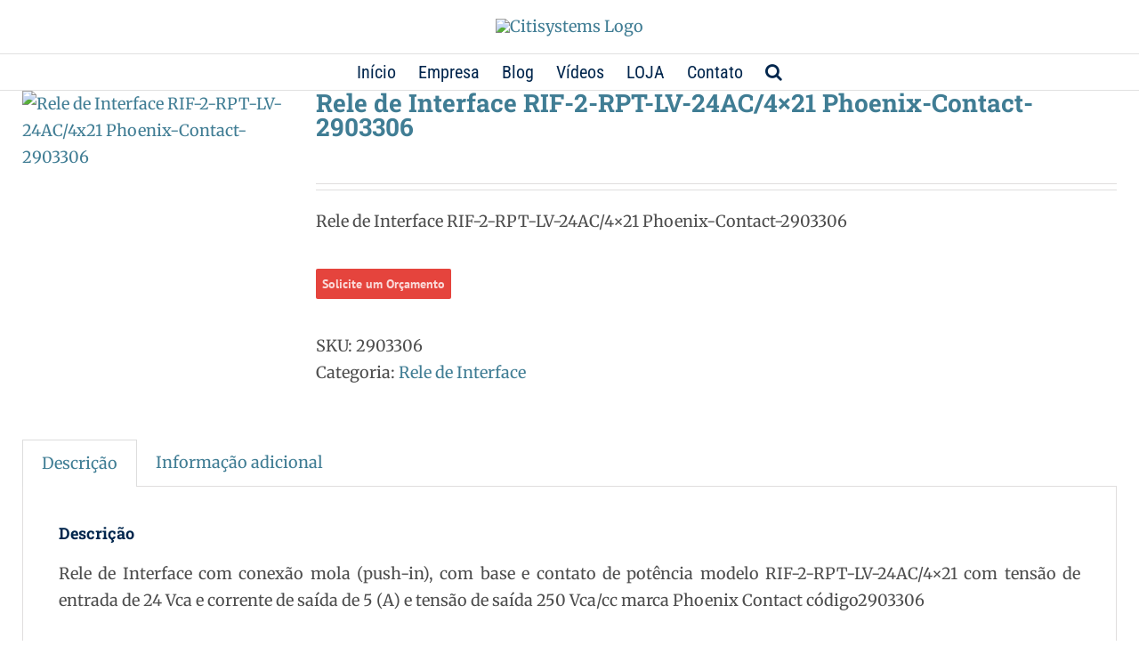

--- FILE ---
content_type: text/html; charset=UTF-8
request_url: https://www.citisystems.com.br/loja/rele-de-interface/rele-de-interface-rif-2-rpt-lv-24ac-4x21-phoenix-contact-2903306/
body_size: 53789
content:
<!DOCTYPE html>
<html class="avada-html-layout-wide avada-html-header-position-top avada-is-100-percent-template" lang="pt-BR">
<head>
	<meta http-equiv="X-UA-Compatible" content="IE=edge" />
	<meta http-equiv="Content-Type" content="text/html; charset=utf-8"/>
	<meta name="viewport" content="width=device-width, initial-scale=1" />
	<meta name='robots' content='index, follow, max-image-preview:large, max-snippet:-1, max-video-preview:-1' />

	<!-- This site is optimized with the Yoast SEO Premium plugin v16.4 (Yoast SEO v20.3) - https://yoast.com/wordpress/plugins/seo/ -->
	<title>Rele de Interface RIF-2-RPT-LV-24AC/4x21 Phoenix-Contact-2903306 - Citisystems</title><link rel="stylesheet" href="https://www.citisystems.com.br/wp-content/cache/min/1/a4749d3633dfe5063f90564fb9cdaf6b.css" media="all" data-minify="1" />
	<link rel="canonical" href="https://www.citisystems.com.br/loja/rele-de-interface/rele-de-interface-rif-2-rpt-lv-24ac-4x21-phoenix-contact-2903306/" />
	<meta property="og:locale" content="pt_BR" />
	<meta property="og:type" content="article" />
	<meta property="og:title" content="Rele de Interface RIF-2-RPT-LV-24AC/4x21 Phoenix-Contact-2903306 - Citisystems" />
	<meta property="og:description" content="Rele de Interface RIF-2-RPT-LV-24AC/4x21 Phoenix-Contact-2903306" />
	<meta property="og:url" content="https://www.citisystems.com.br/loja/rele-de-interface/rele-de-interface-rif-2-rpt-lv-24ac-4x21-phoenix-contact-2903306/" />
	<meta property="og:site_name" content="Citisystems" />
	<meta property="article:publisher" content="https://www.facebook.com/citi.systems.automacao.confiabilidade/" />
	<meta property="og:image" content="https://www.citisystems.com.br/wp-content/uploads/2018/05/Rele-de-Interface-RIF-2-RPT-LV-24AC-4x21-Phoenix-Contact-2903306.jpg" />
	<meta property="og:image:width" content="408" />
	<meta property="og:image:height" content="408" />
	<meta property="og:image:type" content="image/jpeg" />
	<script type="application/ld+json" class="yoast-schema-graph">{"@context":"https://schema.org","@graph":[{"@type":"WebPage","@id":"https://www.citisystems.com.br/loja/rele-de-interface/rele-de-interface-rif-2-rpt-lv-24ac-4x21-phoenix-contact-2903306/","url":"https://www.citisystems.com.br/loja/rele-de-interface/rele-de-interface-rif-2-rpt-lv-24ac-4x21-phoenix-contact-2903306/","name":"Rele de Interface RIF-2-RPT-LV-24AC/4x21 Phoenix-Contact-2903306 - Citisystems","isPartOf":{"@id":"https://www.citisystems.com.br/#website"},"primaryImageOfPage":{"@id":"https://www.citisystems.com.br/loja/rele-de-interface/rele-de-interface-rif-2-rpt-lv-24ac-4x21-phoenix-contact-2903306/#primaryimage"},"image":{"@id":"https://www.citisystems.com.br/loja/rele-de-interface/rele-de-interface-rif-2-rpt-lv-24ac-4x21-phoenix-contact-2903306/#primaryimage"},"thumbnailUrl":"https://www.citisystems.com.br/wp-content/uploads/2018/05/Rele-de-Interface-RIF-2-RPT-LV-24AC-4x21-Phoenix-Contact-2903306.jpg","datePublished":"2018-05-11T16:38:27+00:00","dateModified":"2018-05-11T16:38:27+00:00","breadcrumb":{"@id":"https://www.citisystems.com.br/loja/rele-de-interface/rele-de-interface-rif-2-rpt-lv-24ac-4x21-phoenix-contact-2903306/#breadcrumb"},"inLanguage":"pt-BR","potentialAction":[{"@type":"ReadAction","target":["https://www.citisystems.com.br/loja/rele-de-interface/rele-de-interface-rif-2-rpt-lv-24ac-4x21-phoenix-contact-2903306/"]}]},{"@type":"ImageObject","inLanguage":"pt-BR","@id":"https://www.citisystems.com.br/loja/rele-de-interface/rele-de-interface-rif-2-rpt-lv-24ac-4x21-phoenix-contact-2903306/#primaryimage","url":"https://www.citisystems.com.br/wp-content/uploads/2018/05/Rele-de-Interface-RIF-2-RPT-LV-24AC-4x21-Phoenix-Contact-2903306.jpg","contentUrl":"https://www.citisystems.com.br/wp-content/uploads/2018/05/Rele-de-Interface-RIF-2-RPT-LV-24AC-4x21-Phoenix-Contact-2903306.jpg","width":408,"height":408,"caption":"Rele de Interface RIF-2-RPT-LV-24AC/4x21 Phoenix-Contact-2903306"},{"@type":"BreadcrumbList","@id":"https://www.citisystems.com.br/loja/rele-de-interface/rele-de-interface-rif-2-rpt-lv-24ac-4x21-phoenix-contact-2903306/#breadcrumb","itemListElement":[{"@type":"ListItem","position":1,"name":"Início","item":"https://www.citisystems.com.br/"},{"@type":"ListItem","position":2,"name":"Loja Online","item":"https://www.citisystems.com.br/loja/"},{"@type":"ListItem","position":3,"name":"Rele de Interface RIF-2-RPT-LV-24AC/4&#215;21 Phoenix-Contact-2903306"}]},{"@type":"WebSite","@id":"https://www.citisystems.com.br/#website","url":"https://www.citisystems.com.br/","name":"Citisystems Automação Industrial Sorocaba","description":"Automação Industrial","publisher":{"@id":"https://www.citisystems.com.br/#organization"},"potentialAction":[{"@type":"SearchAction","target":{"@type":"EntryPoint","urlTemplate":"https://www.citisystems.com.br/?s={search_term_string}"},"query-input":"required name=search_term_string"}],"inLanguage":"pt-BR"},{"@type":"Organization","@id":"https://www.citisystems.com.br/#organization","name":"Citisystems","url":"https://www.citisystems.com.br/","logo":{"@type":"ImageObject","inLanguage":"pt-BR","@id":"https://www.citisystems.com.br/#/schema/logo/image/","url":"https://www.citisystems.com.br/wp-content/uploads/2014/01/logo-fotter.png","contentUrl":"https://www.citisystems.com.br/wp-content/uploads/2014/01/logo-fotter.png","width":109,"height":32,"caption":"Citisystems"},"image":{"@id":"https://www.citisystems.com.br/#/schema/logo/image/"},"sameAs":["https://www.facebook.com/citi.systems.automacao.confiabilidade/","https://twitter.com/citisystems","https://www.instagram.com/citisystems/","https://www.linkedin.com/company/citisystems-automação-industrial/?viewAsMember=true","https://www.youtube.com/user/citisystems"]}]}</script>
	<!-- / Yoast SEO Premium plugin. -->


<link rel='dns-prefetch' href='//www.googletagmanager.com' />
<link href='https://fonts.gstatic.com' crossorigin rel='preconnect' />
<link rel="alternate" type="application/rss+xml" title="Feed para Citisystems &raquo;" href="https://www.citisystems.com.br/feed/" />
<link rel="alternate" type="application/rss+xml" title="Feed de comentários para Citisystems &raquo;" href="https://www.citisystems.com.br/comments/feed/" />
					<link rel="shortcut icon" href="https://www.citisystems.com.br/wp-content/uploads/2014/01/favi.png" type="image/x-icon" />
		
					<!-- Apple Touch Icon -->
			<link rel="apple-touch-icon" sizes="180x180" href="https://www.citisystems.com.br/wp-content/uploads/2014/01/favi.png">
		
					<!-- Android Icon -->
			<link rel="icon" sizes="192x192" href="https://www.citisystems.com.br/wp-content/uploads/2014/01/favi.png">
		
					<!-- MS Edge Icon -->
			<meta name="msapplication-TileImage" content="https://www.citisystems.com.br/wp-content/uploads/2014/01/favi.png">
				<link rel="alternate" type="application/rss+xml" title="Feed de comentários para Citisystems &raquo; Rele de Interface RIF-2-RPT-LV-24AC/4&#215;21 Phoenix-Contact-2903306" href="https://www.citisystems.com.br/loja/rele-de-interface/rele-de-interface-rif-2-rpt-lv-24ac-4x21-phoenix-contact-2903306/feed/" />

<style id='wp-block-library-theme-inline-css' type='text/css'>
.wp-block-audio figcaption{color:#555;font-size:13px;text-align:center}.is-dark-theme .wp-block-audio figcaption{color:hsla(0,0%,100%,.65)}.wp-block-audio{margin:0 0 1em}.wp-block-code{border:1px solid #ccc;border-radius:4px;font-family:Menlo,Consolas,monaco,monospace;padding:.8em 1em}.wp-block-embed figcaption{color:#555;font-size:13px;text-align:center}.is-dark-theme .wp-block-embed figcaption{color:hsla(0,0%,100%,.65)}.wp-block-embed{margin:0 0 1em}.blocks-gallery-caption{color:#555;font-size:13px;text-align:center}.is-dark-theme .blocks-gallery-caption{color:hsla(0,0%,100%,.65)}.wp-block-image figcaption{color:#555;font-size:13px;text-align:center}.is-dark-theme .wp-block-image figcaption{color:hsla(0,0%,100%,.65)}.wp-block-image{margin:0 0 1em}.wp-block-pullquote{border-top:4px solid;border-bottom:4px solid;margin-bottom:1.75em;color:currentColor}.wp-block-pullquote__citation,.wp-block-pullquote cite,.wp-block-pullquote footer{color:currentColor;text-transform:uppercase;font-size:.8125em;font-style:normal}.wp-block-quote{border-left:.25em solid;margin:0 0 1.75em;padding-left:1em}.wp-block-quote cite,.wp-block-quote footer{color:currentColor;font-size:.8125em;position:relative;font-style:normal}.wp-block-quote.has-text-align-right{border-left:none;border-right:.25em solid;padding-left:0;padding-right:1em}.wp-block-quote.has-text-align-center{border:none;padding-left:0}.wp-block-quote.is-large,.wp-block-quote.is-style-large,.wp-block-quote.is-style-plain{border:none}.wp-block-search .wp-block-search__label{font-weight:700}.wp-block-search__button{border:1px solid #ccc;padding:.375em .625em}:where(.wp-block-group.has-background){padding:1.25em 2.375em}.wp-block-separator.has-css-opacity{opacity:.4}.wp-block-separator{border:none;border-bottom:2px solid;margin-left:auto;margin-right:auto}.wp-block-separator.has-alpha-channel-opacity{opacity:1}.wp-block-separator:not(.is-style-wide):not(.is-style-dots){width:100px}.wp-block-separator.has-background:not(.is-style-dots){border-bottom:none;height:1px}.wp-block-separator.has-background:not(.is-style-wide):not(.is-style-dots){height:2px}.wp-block-table{margin:"0 0 1em 0"}.wp-block-table thead{border-bottom:3px solid}.wp-block-table tfoot{border-top:3px solid}.wp-block-table td,.wp-block-table th{word-break:normal}.wp-block-table figcaption{color:#555;font-size:13px;text-align:center}.is-dark-theme .wp-block-table figcaption{color:hsla(0,0%,100%,.65)}.wp-block-video figcaption{color:#555;font-size:13px;text-align:center}.is-dark-theme .wp-block-video figcaption{color:hsla(0,0%,100%,.65)}.wp-block-video{margin:0 0 1em}.wp-block-template-part.has-background{padding:1.25em 2.375em;margin-top:0;margin-bottom:0}
</style>
<style id='joinchat-button-style-inline-css' type='text/css'>
.wp-block-joinchat-button{border:none!important;text-align:center}.wp-block-joinchat-button figure{display:table;margin:0 auto;padding:0}.wp-block-joinchat-button figcaption{font:normal normal 400 .6em/2em var(--wp--preset--font-family--system-font,sans-serif);margin:0;padding:0}.wp-block-joinchat-button .joinchat-button__qr{background-color:#fff;border:6px solid #25d366;border-radius:30px;box-sizing:content-box;display:block;height:200px;margin:auto;overflow:hidden;padding:10px;width:200px}.wp-block-joinchat-button .joinchat-button__qr canvas,.wp-block-joinchat-button .joinchat-button__qr img{display:block;margin:auto}.wp-block-joinchat-button .joinchat-button__link{align-items:center;background-color:#25d366;border:6px solid #25d366;border-radius:30px;display:inline-flex;flex-flow:row nowrap;justify-content:center;line-height:1.25em;margin:0 auto;text-decoration:none}.wp-block-joinchat-button .joinchat-button__link:before{background:transparent var(--joinchat-ico) no-repeat center;background-size:100%;content:"";display:block;height:1.5em;margin:-.75em .75em -.75em 0;width:1.5em}.wp-block-joinchat-button figure+.joinchat-button__link{margin-top:10px}@media (orientation:landscape)and (min-height:481px),(orientation:portrait)and (min-width:481px){.wp-block-joinchat-button.joinchat-button--qr-only figure+.joinchat-button__link{display:none}}@media (max-width:480px),(orientation:landscape)and (max-height:480px){.wp-block-joinchat-button figure{display:none}}

</style>

<style id='global-styles-inline-css' type='text/css'>
body{--wp--preset--color--black: #000000;--wp--preset--color--cyan-bluish-gray: #abb8c3;--wp--preset--color--white: #ffffff;--wp--preset--color--pale-pink: #f78da7;--wp--preset--color--vivid-red: #cf2e2e;--wp--preset--color--luminous-vivid-orange: #ff6900;--wp--preset--color--luminous-vivid-amber: #fcb900;--wp--preset--color--light-green-cyan: #7bdcb5;--wp--preset--color--vivid-green-cyan: #00d084;--wp--preset--color--pale-cyan-blue: #8ed1fc;--wp--preset--color--vivid-cyan-blue: #0693e3;--wp--preset--color--vivid-purple: #9b51e0;--wp--preset--gradient--vivid-cyan-blue-to-vivid-purple: linear-gradient(135deg,rgba(6,147,227,1) 0%,rgb(155,81,224) 100%);--wp--preset--gradient--light-green-cyan-to-vivid-green-cyan: linear-gradient(135deg,rgb(122,220,180) 0%,rgb(0,208,130) 100%);--wp--preset--gradient--luminous-vivid-amber-to-luminous-vivid-orange: linear-gradient(135deg,rgba(252,185,0,1) 0%,rgba(255,105,0,1) 100%);--wp--preset--gradient--luminous-vivid-orange-to-vivid-red: linear-gradient(135deg,rgba(255,105,0,1) 0%,rgb(207,46,46) 100%);--wp--preset--gradient--very-light-gray-to-cyan-bluish-gray: linear-gradient(135deg,rgb(238,238,238) 0%,rgb(169,184,195) 100%);--wp--preset--gradient--cool-to-warm-spectrum: linear-gradient(135deg,rgb(74,234,220) 0%,rgb(151,120,209) 20%,rgb(207,42,186) 40%,rgb(238,44,130) 60%,rgb(251,105,98) 80%,rgb(254,248,76) 100%);--wp--preset--gradient--blush-light-purple: linear-gradient(135deg,rgb(255,206,236) 0%,rgb(152,150,240) 100%);--wp--preset--gradient--blush-bordeaux: linear-gradient(135deg,rgb(254,205,165) 0%,rgb(254,45,45) 50%,rgb(107,0,62) 100%);--wp--preset--gradient--luminous-dusk: linear-gradient(135deg,rgb(255,203,112) 0%,rgb(199,81,192) 50%,rgb(65,88,208) 100%);--wp--preset--gradient--pale-ocean: linear-gradient(135deg,rgb(255,245,203) 0%,rgb(182,227,212) 50%,rgb(51,167,181) 100%);--wp--preset--gradient--electric-grass: linear-gradient(135deg,rgb(202,248,128) 0%,rgb(113,206,126) 100%);--wp--preset--gradient--midnight: linear-gradient(135deg,rgb(2,3,129) 0%,rgb(40,116,252) 100%);--wp--preset--duotone--dark-grayscale: url('#wp-duotone-dark-grayscale');--wp--preset--duotone--grayscale: url('#wp-duotone-grayscale');--wp--preset--duotone--purple-yellow: url('#wp-duotone-purple-yellow');--wp--preset--duotone--blue-red: url('#wp-duotone-blue-red');--wp--preset--duotone--midnight: url('#wp-duotone-midnight');--wp--preset--duotone--magenta-yellow: url('#wp-duotone-magenta-yellow');--wp--preset--duotone--purple-green: url('#wp-duotone-purple-green');--wp--preset--duotone--blue-orange: url('#wp-duotone-blue-orange');--wp--preset--font-size--small: 13.5px;--wp--preset--font-size--medium: 20px;--wp--preset--font-size--large: 27px;--wp--preset--font-size--x-large: 42px;--wp--preset--font-size--normal: 18px;--wp--preset--font-size--xlarge: 36px;--wp--preset--font-size--huge: 54px;--wp--preset--spacing--20: 0.44rem;--wp--preset--spacing--30: 0.67rem;--wp--preset--spacing--40: 1rem;--wp--preset--spacing--50: 1.5rem;--wp--preset--spacing--60: 2.25rem;--wp--preset--spacing--70: 3.38rem;--wp--preset--spacing--80: 5.06rem;}:where(.is-layout-flex){gap: 0.5em;}body .is-layout-flow > .alignleft{float: left;margin-inline-start: 0;margin-inline-end: 2em;}body .is-layout-flow > .alignright{float: right;margin-inline-start: 2em;margin-inline-end: 0;}body .is-layout-flow > .aligncenter{margin-left: auto !important;margin-right: auto !important;}body .is-layout-constrained > .alignleft{float: left;margin-inline-start: 0;margin-inline-end: 2em;}body .is-layout-constrained > .alignright{float: right;margin-inline-start: 2em;margin-inline-end: 0;}body .is-layout-constrained > .aligncenter{margin-left: auto !important;margin-right: auto !important;}body .is-layout-constrained > :where(:not(.alignleft):not(.alignright):not(.alignfull)){max-width: var(--wp--style--global--content-size);margin-left: auto !important;margin-right: auto !important;}body .is-layout-constrained > .alignwide{max-width: var(--wp--style--global--wide-size);}body .is-layout-flex{display: flex;}body .is-layout-flex{flex-wrap: wrap;align-items: center;}body .is-layout-flex > *{margin: 0;}:where(.wp-block-columns.is-layout-flex){gap: 2em;}.has-black-color{color: var(--wp--preset--color--black) !important;}.has-cyan-bluish-gray-color{color: var(--wp--preset--color--cyan-bluish-gray) !important;}.has-white-color{color: var(--wp--preset--color--white) !important;}.has-pale-pink-color{color: var(--wp--preset--color--pale-pink) !important;}.has-vivid-red-color{color: var(--wp--preset--color--vivid-red) !important;}.has-luminous-vivid-orange-color{color: var(--wp--preset--color--luminous-vivid-orange) !important;}.has-luminous-vivid-amber-color{color: var(--wp--preset--color--luminous-vivid-amber) !important;}.has-light-green-cyan-color{color: var(--wp--preset--color--light-green-cyan) !important;}.has-vivid-green-cyan-color{color: var(--wp--preset--color--vivid-green-cyan) !important;}.has-pale-cyan-blue-color{color: var(--wp--preset--color--pale-cyan-blue) !important;}.has-vivid-cyan-blue-color{color: var(--wp--preset--color--vivid-cyan-blue) !important;}.has-vivid-purple-color{color: var(--wp--preset--color--vivid-purple) !important;}.has-black-background-color{background-color: var(--wp--preset--color--black) !important;}.has-cyan-bluish-gray-background-color{background-color: var(--wp--preset--color--cyan-bluish-gray) !important;}.has-white-background-color{background-color: var(--wp--preset--color--white) !important;}.has-pale-pink-background-color{background-color: var(--wp--preset--color--pale-pink) !important;}.has-vivid-red-background-color{background-color: var(--wp--preset--color--vivid-red) !important;}.has-luminous-vivid-orange-background-color{background-color: var(--wp--preset--color--luminous-vivid-orange) !important;}.has-luminous-vivid-amber-background-color{background-color: var(--wp--preset--color--luminous-vivid-amber) !important;}.has-light-green-cyan-background-color{background-color: var(--wp--preset--color--light-green-cyan) !important;}.has-vivid-green-cyan-background-color{background-color: var(--wp--preset--color--vivid-green-cyan) !important;}.has-pale-cyan-blue-background-color{background-color: var(--wp--preset--color--pale-cyan-blue) !important;}.has-vivid-cyan-blue-background-color{background-color: var(--wp--preset--color--vivid-cyan-blue) !important;}.has-vivid-purple-background-color{background-color: var(--wp--preset--color--vivid-purple) !important;}.has-black-border-color{border-color: var(--wp--preset--color--black) !important;}.has-cyan-bluish-gray-border-color{border-color: var(--wp--preset--color--cyan-bluish-gray) !important;}.has-white-border-color{border-color: var(--wp--preset--color--white) !important;}.has-pale-pink-border-color{border-color: var(--wp--preset--color--pale-pink) !important;}.has-vivid-red-border-color{border-color: var(--wp--preset--color--vivid-red) !important;}.has-luminous-vivid-orange-border-color{border-color: var(--wp--preset--color--luminous-vivid-orange) !important;}.has-luminous-vivid-amber-border-color{border-color: var(--wp--preset--color--luminous-vivid-amber) !important;}.has-light-green-cyan-border-color{border-color: var(--wp--preset--color--light-green-cyan) !important;}.has-vivid-green-cyan-border-color{border-color: var(--wp--preset--color--vivid-green-cyan) !important;}.has-pale-cyan-blue-border-color{border-color: var(--wp--preset--color--pale-cyan-blue) !important;}.has-vivid-cyan-blue-border-color{border-color: var(--wp--preset--color--vivid-cyan-blue) !important;}.has-vivid-purple-border-color{border-color: var(--wp--preset--color--vivid-purple) !important;}.has-vivid-cyan-blue-to-vivid-purple-gradient-background{background: var(--wp--preset--gradient--vivid-cyan-blue-to-vivid-purple) !important;}.has-light-green-cyan-to-vivid-green-cyan-gradient-background{background: var(--wp--preset--gradient--light-green-cyan-to-vivid-green-cyan) !important;}.has-luminous-vivid-amber-to-luminous-vivid-orange-gradient-background{background: var(--wp--preset--gradient--luminous-vivid-amber-to-luminous-vivid-orange) !important;}.has-luminous-vivid-orange-to-vivid-red-gradient-background{background: var(--wp--preset--gradient--luminous-vivid-orange-to-vivid-red) !important;}.has-very-light-gray-to-cyan-bluish-gray-gradient-background{background: var(--wp--preset--gradient--very-light-gray-to-cyan-bluish-gray) !important;}.has-cool-to-warm-spectrum-gradient-background{background: var(--wp--preset--gradient--cool-to-warm-spectrum) !important;}.has-blush-light-purple-gradient-background{background: var(--wp--preset--gradient--blush-light-purple) !important;}.has-blush-bordeaux-gradient-background{background: var(--wp--preset--gradient--blush-bordeaux) !important;}.has-luminous-dusk-gradient-background{background: var(--wp--preset--gradient--luminous-dusk) !important;}.has-pale-ocean-gradient-background{background: var(--wp--preset--gradient--pale-ocean) !important;}.has-electric-grass-gradient-background{background: var(--wp--preset--gradient--electric-grass) !important;}.has-midnight-gradient-background{background: var(--wp--preset--gradient--midnight) !important;}.has-small-font-size{font-size: var(--wp--preset--font-size--small) !important;}.has-medium-font-size{font-size: var(--wp--preset--font-size--medium) !important;}.has-large-font-size{font-size: var(--wp--preset--font-size--large) !important;}.has-x-large-font-size{font-size: var(--wp--preset--font-size--x-large) !important;}
.wp-block-navigation a:where(:not(.wp-element-button)){color: inherit;}
:where(.wp-block-columns.is-layout-flex){gap: 2em;}
.wp-block-pullquote{font-size: 1.5em;line-height: 1.6;}
</style>








<style id='woocommerce-inline-inline-css' type='text/css'>
.woocommerce form .form-row .required { visibility: visible; }
</style>




<style id='rocket-lazyload-inline-css' type='text/css'>
.rll-youtube-player{position:relative;padding-bottom:56.23%;height:0;overflow:hidden;max-width:100%;}.rll-youtube-player iframe{position:absolute;top:0;left:0;width:100%;height:100%;z-index:100;background:0 0}.rll-youtube-player img{bottom:0;display:block;left:0;margin:auto;max-width:100%;width:100%;position:absolute;right:0;top:0;border:none;height:auto;cursor:pointer;-webkit-transition:.4s all;-moz-transition:.4s all;transition:.4s all}.rll-youtube-player img:hover{-webkit-filter:brightness(75%)}.rll-youtube-player .play{height:72px;width:72px;left:50%;top:50%;margin-left:-36px;margin-top:-36px;position:absolute;background:url(https://www.citisystems.com.br/wp-content/plugins/wp-rocket/assets/img/youtube.png) no-repeat;cursor:pointer}
</style>
<link rel='stylesheet' id='avada-max-sh-cbp-woo-quick-view-css' href='https://www.citisystems.com.br/wp-content/themes/Avada/assets/css/media/max-sh-cbp-woo-quick-view.min.css?ver=7.7.1' type='text/css' media='only screen and (max-width: 800px)' />
<link rel='stylesheet' id='avada-min-sh-cbp-woo-quick-view-css' href='https://www.citisystems.com.br/wp-content/themes/Avada/assets/css/media/min-sh-cbp-woo-quick-view.min.css?ver=7.7.1' type='text/css' media='only screen and (min-width: 800px)' />
<link rel='stylesheet' id='avada-max-1c-css' href='https://www.citisystems.com.br/wp-content/themes/Avada/assets/css/media/max-1c.min.css?ver=7.7.1' type='text/css' media='only screen and (max-width: 644px)' />
<link rel='stylesheet' id='avada-max-2c-css' href='https://www.citisystems.com.br/wp-content/themes/Avada/assets/css/media/max-2c.min.css?ver=7.7.1' type='text/css' media='only screen and (max-width: 735px)' />
<link rel='stylesheet' id='avada-min-2c-max-3c-css' href='https://www.citisystems.com.br/wp-content/themes/Avada/assets/css/media/min-2c-max-3c.min.css?ver=7.7.1' type='text/css' media='only screen and (min-width: 735px) and (max-width: 826px)' />
<link rel='stylesheet' id='avada-min-3c-max-4c-css' href='https://www.citisystems.com.br/wp-content/themes/Avada/assets/css/media/min-3c-max-4c.min.css?ver=7.7.1' type='text/css' media='only screen and (min-width: 826px) and (max-width: 917px)' />
<link rel='stylesheet' id='avada-min-4c-max-5c-css' href='https://www.citisystems.com.br/wp-content/themes/Avada/assets/css/media/min-4c-max-5c.min.css?ver=7.7.1' type='text/css' media='only screen and (min-width: 917px) and (max-width: 1008px)' />
<link rel='stylesheet' id='avada-min-5c-max-6c-css' href='https://www.citisystems.com.br/wp-content/themes/Avada/assets/css/media/min-5c-max-6c.min.css?ver=7.7.1' type='text/css' media='only screen and (min-width: 1008px) and (max-width: 1099px)' />
<link rel='stylesheet' id='avada-min-shbp-css' href='https://www.citisystems.com.br/wp-content/themes/Avada/assets/css/media/min-shbp.min.css?ver=7.7.1' type='text/css' media='only screen and (min-width: 1101px)' />
<link rel='stylesheet' id='avada-min-shbp-header-legacy-css' href='https://www.citisystems.com.br/wp-content/themes/Avada/assets/css/media/min-shbp-header-legacy.min.css?ver=7.7.1' type='text/css' media='only screen and (min-width: 1101px)' />
<link rel='stylesheet' id='avada-max-shbp-css' href='https://www.citisystems.com.br/wp-content/themes/Avada/assets/css/media/max-shbp.min.css?ver=7.7.1' type='text/css' media='only screen and (max-width: 1100px)' />
<link rel='stylesheet' id='avada-max-shbp-header-legacy-css' href='https://www.citisystems.com.br/wp-content/themes/Avada/assets/css/media/max-shbp-header-legacy.min.css?ver=7.7.1' type='text/css' media='only screen and (max-width: 1100px)' />
<link rel='stylesheet' id='avada-max-sh-shbp-css' href='https://www.citisystems.com.br/wp-content/themes/Avada/assets/css/media/max-sh-shbp.min.css?ver=7.7.1' type='text/css' media='only screen and (max-width: 1100px)' />
<link rel='stylesheet' id='avada-max-sh-shbp-header-legacy-css' href='https://www.citisystems.com.br/wp-content/themes/Avada/assets/css/media/max-sh-shbp-header-legacy.min.css?ver=7.7.1' type='text/css' media='only screen and (max-width: 1100px)' />
<link rel='stylesheet' id='avada-min-768-max-1024-p-css' href='https://www.citisystems.com.br/wp-content/themes/Avada/assets/css/media/min-768-max-1024-p.min.css?ver=7.7.1' type='text/css' media='only screen and (min-device-width: 768px) and (max-device-width: 1024px) and (orientation: portrait)' />
<link rel='stylesheet' id='avada-min-768-max-1024-p-header-legacy-css' href='https://www.citisystems.com.br/wp-content/themes/Avada/assets/css/media/min-768-max-1024-p-header-legacy.min.css?ver=7.7.1' type='text/css' media='only screen and (min-device-width: 768px) and (max-device-width: 1024px) and (orientation: portrait)' />
<link rel='stylesheet' id='avada-min-768-max-1024-l-css' href='https://www.citisystems.com.br/wp-content/themes/Avada/assets/css/media/min-768-max-1024-l.min.css?ver=7.7.1' type='text/css' media='only screen and (min-device-width: 768px) and (max-device-width: 1024px) and (orientation: landscape)' />
<link rel='stylesheet' id='avada-min-768-max-1024-l-header-legacy-css' href='https://www.citisystems.com.br/wp-content/themes/Avada/assets/css/media/min-768-max-1024-l-header-legacy.min.css?ver=7.7.1' type='text/css' media='only screen and (min-device-width: 768px) and (max-device-width: 1024px) and (orientation: landscape)' />
<link rel='stylesheet' id='avada-max-sh-cbp-css' href='https://www.citisystems.com.br/wp-content/themes/Avada/assets/css/media/max-sh-cbp.min.css?ver=7.7.1' type='text/css' media='only screen and (max-width: 800px)' />
<link rel='stylesheet' id='avada-max-sh-sbp-css' href='https://www.citisystems.com.br/wp-content/themes/Avada/assets/css/media/max-sh-sbp.min.css?ver=7.7.1' type='text/css' media='only screen and (max-width: 800px)' />
<link rel='stylesheet' id='avada-max-sh-640-css' href='https://www.citisystems.com.br/wp-content/themes/Avada/assets/css/media/max-sh-640.min.css?ver=7.7.1' type='text/css' media='only screen and (max-width: 640px)' />
<link rel='stylesheet' id='avada-max-shbp-18-css' href='https://www.citisystems.com.br/wp-content/themes/Avada/assets/css/media/max-shbp-18.min.css?ver=7.7.1' type='text/css' media='only screen and (max-width: 1082px)' />
<link rel='stylesheet' id='avada-max-shbp-32-css' href='https://www.citisystems.com.br/wp-content/themes/Avada/assets/css/media/max-shbp-32.min.css?ver=7.7.1' type='text/css' media='only screen and (max-width: 1068px)' />
<link rel='stylesheet' id='avada-min-sh-cbp-css' href='https://www.citisystems.com.br/wp-content/themes/Avada/assets/css/media/min-sh-cbp.min.css?ver=7.7.1' type='text/css' media='only screen and (min-width: 800px)' />
<link rel='stylesheet' id='avada-max-640-css' href='https://www.citisystems.com.br/wp-content/themes/Avada/assets/css/media/max-640.min.css?ver=7.7.1' type='text/css' media='only screen and (max-device-width: 640px)' />
<link rel='stylesheet' id='avada-max-main-css' href='https://www.citisystems.com.br/wp-content/themes/Avada/assets/css/media/max-main.min.css?ver=7.7.1' type='text/css' media='only screen and (max-width: 1099px)' />
<link rel='stylesheet' id='avada-max-cbp-css' href='https://www.citisystems.com.br/wp-content/themes/Avada/assets/css/media/max-cbp.min.css?ver=7.7.1' type='text/css' media='only screen and (max-width: 800px)' />
<link rel='stylesheet' id='avada-max-640-gravity-css' href='https://www.citisystems.com.br/wp-content/themes/Avada/assets/css/media/max-640-gravity.min.css?ver=7.7.1' type='text/css' media='only screen and (max-device-width: 640px)' />
<link rel='stylesheet' id='avada-max-sh-cbp-gravity-css' href='https://www.citisystems.com.br/wp-content/themes/Avada/assets/css/media/max-sh-cbp-gravity.min.css?ver=7.7.1' type='text/css' media='only screen and (max-width: 800px)' />
<link rel='stylesheet' id='avada-max-sh-cbp-social-sharing-css' href='https://www.citisystems.com.br/wp-content/themes/Avada/assets/css/media/max-sh-cbp-social-sharing.min.css?ver=7.7.1' type='text/css' media='only screen and (max-width: 800px)' />
<link rel='stylesheet' id='fb-max-sh-cbp-css' href='https://www.citisystems.com.br/wp-content/plugins/fusion-builder/assets/css/media/max-sh-cbp.min.css?ver=3.7.1' type='text/css' media='only screen and (max-width: 800px)' />
<link rel='stylesheet' id='fb-min-768-max-1024-p-css' href='https://www.citisystems.com.br/wp-content/plugins/fusion-builder/assets/css/media/min-768-max-1024-p.min.css?ver=3.7.1' type='text/css' media='only screen and (min-device-width: 768px) and (max-device-width: 1024px) and (orientation: portrait)' />
<link rel='stylesheet' id='fb-max-640-css' href='https://www.citisystems.com.br/wp-content/plugins/fusion-builder/assets/css/media/max-640.min.css?ver=3.7.1' type='text/css' media='only screen and (max-device-width: 640px)' />
<link rel='stylesheet' id='fb-max-1c-css' href='https://www.citisystems.com.br/wp-content/plugins/fusion-builder/assets/css/media/max-1c.css?ver=3.7.1' type='text/css' media='only screen and (max-width: 644px)' />
<link rel='stylesheet' id='fb-max-2c-css' href='https://www.citisystems.com.br/wp-content/plugins/fusion-builder/assets/css/media/max-2c.css?ver=3.7.1' type='text/css' media='only screen and (max-width: 735px)' />
<link rel='stylesheet' id='fb-min-2c-max-3c-css' href='https://www.citisystems.com.br/wp-content/plugins/fusion-builder/assets/css/media/min-2c-max-3c.css?ver=3.7.1' type='text/css' media='only screen and (min-width: 735px) and (max-width: 826px)' />
<link rel='stylesheet' id='fb-min-3c-max-4c-css' href='https://www.citisystems.com.br/wp-content/plugins/fusion-builder/assets/css/media/min-3c-max-4c.css?ver=3.7.1' type='text/css' media='only screen and (min-width: 826px) and (max-width: 917px)' />
<link rel='stylesheet' id='fb-min-4c-max-5c-css' href='https://www.citisystems.com.br/wp-content/plugins/fusion-builder/assets/css/media/min-4c-max-5c.css?ver=3.7.1' type='text/css' media='only screen and (min-width: 917px) and (max-width: 1008px)' />
<link rel='stylesheet' id='fb-min-5c-max-6c-css' href='https://www.citisystems.com.br/wp-content/plugins/fusion-builder/assets/css/media/min-5c-max-6c.css?ver=3.7.1' type='text/css' media='only screen and (min-width: 1008px) and (max-width: 1099px)' />
<link rel='stylesheet' id='avada-max-sh-cbp-woo-tabs-css' href='https://www.citisystems.com.br/wp-content/themes/Avada/assets/css/media/max-sh-cbp-woo-tabs.min.css?ver=7.7.1' type='text/css' media='only screen and (max-width: 800px)' />
<link rel='stylesheet' id='avada-min-768-max-1024-woo-css' href='https://www.citisystems.com.br/wp-content/themes/Avada/assets/css/media/min-768-max-1024-woo.min.css?ver=7.7.1' type='text/css' media='only screen and (min-device-width: 768px) and (max-device-width: 1024px)' />
<link rel='stylesheet' id='avada-max-sh-640-woo-css' href='https://www.citisystems.com.br/wp-content/themes/Avada/assets/css/media/max-sh-640-woo.min.css?ver=7.7.1' type='text/css' media='only screen and (max-width: 640px)' />
<link rel='stylesheet' id='avada-max-sh-cbp-woo-css' href='https://www.citisystems.com.br/wp-content/themes/Avada/assets/css/media/max-sh-cbp-woo.min.css?ver=7.7.1' type='text/css' media='only screen and (max-width: 800px)' />
<link rel='stylesheet' id='avada-min-sh-cbp-woo-css' href='https://www.citisystems.com.br/wp-content/themes/Avada/assets/css/media/min-sh-cbp-woo.min.css?ver=7.7.1' type='text/css' media='only screen and (min-width: 800px)' />
<script type="text/template" id="tmpl-variation-template">
	<div class="woocommerce-variation-description">{{{ data.variation.variation_description }}}</div>
	<div class="woocommerce-variation-price">{{{ data.variation.price_html }}}</div>
	<div class="woocommerce-variation-availability">{{{ data.variation.availability_html }}}</div>
</script>
<script type="text/template" id="tmpl-unavailable-variation-template">
	<p>Desculpe, este produto não está disponível. Escolha uma combinação diferente.</p>
</script>
<script type='text/javascript' src='https://www.citisystems.com.br/wp-includes/js/jquery/jquery.min.js?ver=3.6.1' id='jquery-core-js'></script>
<script type='text/javascript' src='https://www.citisystems.com.br/wp-content/plugins/product-enquiry-pro/wisdm-forms/views/js/bootstrap.min.js?ver=6.1.5' id='lf_bootstrap_js-js'></script>
<script data-minify="1" type='text/javascript' src='https://www.citisystems.com.br/wp-content/cache/min/1/wp-content/plugins/product-enquiry-pro/wisdm-forms/views/js/mustache-83c92ff640fc5b6ef1152a46c8552e0d.js' id='lf_mustache_js-js'></script>
<script data-minify="1" type='text/javascript' src='https://www.citisystems.com.br/wp-content/cache/min/1/wp-content/plugins/product-enquiry-pro/wisdm-forms/views/js/sha256-1df7793588b691ac8ef27a5e7eaee09e.js' id='lf_sha256_js-js'></script>
<script type='text/javascript' src='https://www.citisystems.com.br/wp-includes/js/jquery/ui/core.min.js?ver=1.13.2' id='jquery-ui-core-js'></script>
<script type='text/javascript' src='https://www.citisystems.com.br/wp-includes/js/jquery/ui/mouse.min.js?ver=1.13.2' id='jquery-ui-mouse-js'></script>
<script type='text/javascript' src='https://www.citisystems.com.br/wp-includes/js/jquery/ui/datepicker.min.js?ver=1.13.2' id='jquery-ui-datepicker-js'></script>
<script type='text/javascript' id='jquery-ui-datepicker-js-after'>
jQuery(function(jQuery){jQuery.datepicker.setDefaults({"closeText":"Fechar","currentText":"Hoje","monthNames":["janeiro","fevereiro","mar\u00e7o","abril","maio","junho","julho","agosto","setembro","outubro","novembro","dezembro"],"monthNamesShort":["jan","fev","mar","abr","maio","jun","jul","ago","set","out","nov","dez"],"nextText":"Seguinte","prevText":"Anterior","dayNames":["domingo","segunda-feira","ter\u00e7a-feira","quarta-feira","quinta-feira","sexta-feira","s\u00e1bado"],"dayNamesShort":["dom","seg","ter","qua","qui","sex","s\u00e1b"],"dayNamesMin":["D","S","T","Q","Q","S","S"],"dateFormat":"dd\/mm\/yy","firstDay":0,"isRTL":false});});
</script>
<script type='text/javascript' src='https://www.citisystems.com.br/wp-includes/js/jquery/ui/slider.min.js?ver=1.13.2' id='jquery-ui-slider-js'></script>
<script data-minify="1" type='text/javascript' src='https://www.citisystems.com.br/wp-content/cache/min/1/wp-content/plugins/product-enquiry-pro/wisdm-forms/views/js/jquery-ui-timepicker-addon-f8b3442d690a47ef25bb3031c7b25431.js' id='lf_jquery_ui_timepicker_addon_js-js'></script>
<script data-minify="1" type='text/javascript' src='https://www.citisystems.com.br/wp-content/cache/min/1/wp-content/plugins/product-enquiry-pro/wisdm-forms/views/js/select2-2ccfb8b3996616bcafb4ab0b6ba42c20.js' id='jquery-select2-jquery-js-js'></script>
<script type='text/javascript' src='https://www.citisystems.com.br/wp-content/plugins/product-enquiry-pro/wisdm-forms/views/js/jquery.rateit.min.js?ver=6.1.5' id='lf_jquery_rateit_js-js'></script>
<script type='text/javascript' src='https://www.citisystems.com.br/wp-content/plugins/product-enquiry-pro/wisdm-forms/views/js/jquery.validate.min.js?ver=6.1.5' id='jquery-validate-js'></script>
<script data-minify="1" type='text/javascript' src='https://www.citisystems.com.br/wp-content/cache/min/1/wp-content/plugins/product-enquiry-pro/wisdm-forms/views/js/frontend-057037019497a6b1692e19e5d0457dc5.js' id='frontendJs-js'></script>
<script type='text/javascript' id='quoteup-end-approval-script-js-extra'>
/* <![CDATA[ */
var quote_data = {"ajax_url":"https:\/\/www.citisystems.com.br\/wp-admin\/admin-ajax.php","URL":"https:\/\/www.citisystems.com.br\/cart-2\/"};
/* ]]> */
</script>
<script data-minify="1" type='text/javascript' src='https://www.citisystems.com.br/wp-content/cache/min/1/wp-content/plugins/product-enquiry-pro/js/public/end-approval-quote-session-6d9bd1817951453c0977dd658a0876c8.js' id='quoteup-end-approval-script-js'></script>
<link rel="https://api.w.org/" href="https://www.citisystems.com.br/wp-json/" /><link rel="alternate" type="application/json" href="https://www.citisystems.com.br/wp-json/wp/v2/product/22437" /><link rel="EditURI" type="application/rsd+xml" title="RSD" href="https://www.citisystems.com.br/xmlrpc.php?rsd" />
<link rel="wlwmanifest" type="application/wlwmanifest+xml" href="https://www.citisystems.com.br/wp-includes/wlwmanifest.xml" />
<meta name="generator" content="WordPress 6.1.5" />
<meta name="generator" content="WooCommerce 7.5.1" />
<link rel='shortlink' href='https://www.citisystems.com.br/?p=22437' />
<link rel="alternate" type="application/json+oembed" href="https://www.citisystems.com.br/wp-json/oembed/1.0/embed?url=https%3A%2F%2Fwww.citisystems.com.br%2Floja%2Frele-de-interface%2Frele-de-interface-rif-2-rpt-lv-24ac-4x21-phoenix-contact-2903306%2F" />
<link rel="alternate" type="text/xml+oembed" href="https://www.citisystems.com.br/wp-json/oembed/1.0/embed?url=https%3A%2F%2Fwww.citisystems.com.br%2Floja%2Frele-de-interface%2Frele-de-interface-rif-2-rpt-lv-24ac-4x21-phoenix-contact-2903306%2F&#038;format=xml" />
<meta name="generator" content="Site Kit by Google 1.154.0" /><link rel="preload" href="https://www.citisystems.com.br/wp-content/themes/Avada/includes/lib/assets/fonts/icomoon/awb-icons.woff" as="font" type="font/woff" crossorigin><link rel="preload" href="//www.citisystems.com.br/wp-content/themes/Avada/includes/lib/assets/fonts/fontawesome/webfonts/fa-brands-400.woff2" as="font" type="font/woff2" crossorigin><link rel="preload" href="//www.citisystems.com.br/wp-content/themes/Avada/includes/lib/assets/fonts/fontawesome/webfonts/fa-regular-400.woff2" as="font" type="font/woff2" crossorigin><link rel="preload" href="//www.citisystems.com.br/wp-content/themes/Avada/includes/lib/assets/fonts/fontawesome/webfonts/fa-solid-900.woff2" as="font" type="font/woff2" crossorigin><link rel="preload" href="https://www.citisystems.com.br/wp-content/uploads/fusion-icons/logos-citi-v1.0-3/fonts/logos-citi.ttf?r2xxuo" as="font" type="font/ttf" crossorigin><link rel="preload" href="https://fonts.gstatic.com/s/merriweather/v33/u-4c0qyriQwlOrhSvowK_l5-eTxCVx0ZbwLvKH2Gk9hLmp0v5yA-xXPqCzLvF-adrGGj.woff2" as="font" type="font/woff2" crossorigin><link rel="preload" href="https://fonts.gstatic.com/s/merriweather/v33/u-4c0qyriQwlOrhSvowK_l5-eTxCVx0ZbwLvKH2Gk9hLmp0v5yA-xXPqCzLvF--drGGj.woff2" as="font" type="font/woff2" crossorigin><link rel="preload" href="https://fonts.gstatic.com/s/merriweather/v33/u-4c0qyriQwlOrhSvowK_l5-eTxCVx0ZbwLvKH2Gk9hLmp0v5yA-xXPqCzLvF-SdrGGj.woff2" as="font" type="font/woff2" crossorigin><link rel="preload" href="https://fonts.gstatic.com/s/merriweather/v33/u-4c0qyriQwlOrhSvowK_l5-eTxCVx0ZbwLvKH2Gk9hLmp0v5yA-xXPqCzLvF-WdrGGj.woff2" as="font" type="font/woff2" crossorigin><link rel="preload" href="https://fonts.gstatic.com/s/merriweather/v33/u-4c0qyriQwlOrhSvowK_l5-eTxCVx0ZbwLvKH2Gk9hLmp0v5yA-xXPqCzLvF-udrA.woff2" as="font" type="font/woff2" crossorigin><link rel="preload" href="https://fonts.gstatic.com/s/merriweather/v33/u-4c0qyriQwlOrhSvowK_l5-eTxCVx0ZbwLvKH2Gk9hLmp0v5yA-xXPqCzLvF-adrGGj.woff2" as="font" type="font/woff2" crossorigin><link rel="preload" href="https://fonts.gstatic.com/s/merriweather/v33/u-4c0qyriQwlOrhSvowK_l5-eTxCVx0ZbwLvKH2Gk9hLmp0v5yA-xXPqCzLvF--drGGj.woff2" as="font" type="font/woff2" crossorigin><link rel="preload" href="https://fonts.gstatic.com/s/merriweather/v33/u-4c0qyriQwlOrhSvowK_l5-eTxCVx0ZbwLvKH2Gk9hLmp0v5yA-xXPqCzLvF-SdrGGj.woff2" as="font" type="font/woff2" crossorigin><link rel="preload" href="https://fonts.gstatic.com/s/merriweather/v33/u-4c0qyriQwlOrhSvowK_l5-eTxCVx0ZbwLvKH2Gk9hLmp0v5yA-xXPqCzLvF-WdrGGj.woff2" as="font" type="font/woff2" crossorigin><link rel="preload" href="https://fonts.gstatic.com/s/merriweather/v33/u-4c0qyriQwlOrhSvowK_l5-eTxCVx0ZbwLvKH2Gk9hLmp0v5yA-xXPqCzLvF-udrA.woff2" as="font" type="font/woff2" crossorigin><link rel="preload" href="https://fonts.gstatic.com/s/merriweather/v33/u-4e0qyriQwlOrhSvowK_l5UcA6zuSYEqOzpPe3HOZJ5eX1WtLaQwmYiSeqnJ-mFqA.woff2" as="font" type="font/woff2" crossorigin><link rel="preload" href="https://fonts.gstatic.com/s/merriweather/v33/u-4e0qyriQwlOrhSvowK_l5UcA6zuSYEqOzpPe3HOZJ5eX1WtLaQwmYiSequJ-mFqA.woff2" as="font" type="font/woff2" crossorigin><link rel="preload" href="https://fonts.gstatic.com/s/merriweather/v33/u-4e0qyriQwlOrhSvowK_l5UcA6zuSYEqOzpPe3HOZJ5eX1WtLaQwmYiSeqlJ-mFqA.woff2" as="font" type="font/woff2" crossorigin><link rel="preload" href="https://fonts.gstatic.com/s/merriweather/v33/u-4e0qyriQwlOrhSvowK_l5UcA6zuSYEqOzpPe3HOZJ5eX1WtLaQwmYiSeqkJ-mFqA.woff2" as="font" type="font/woff2" crossorigin><link rel="preload" href="https://fonts.gstatic.com/s/merriweather/v33/u-4e0qyriQwlOrhSvowK_l5UcA6zuSYEqOzpPe3HOZJ5eX1WtLaQwmYiSeqqJ-k.woff2" as="font" type="font/woff2" crossorigin><link rel="preload" href="https://fonts.gstatic.com/s/merriweather/v33/u-4e0qyriQwlOrhSvowK_l5UcA6zuSYEqOzpPe3HOZJ5eX1WtLaQwmYiSeqnJ-mFqA.woff2" as="font" type="font/woff2" crossorigin><link rel="preload" href="https://fonts.gstatic.com/s/merriweather/v33/u-4e0qyriQwlOrhSvowK_l5UcA6zuSYEqOzpPe3HOZJ5eX1WtLaQwmYiSequJ-mFqA.woff2" as="font" type="font/woff2" crossorigin><link rel="preload" href="https://fonts.gstatic.com/s/merriweather/v33/u-4e0qyriQwlOrhSvowK_l5UcA6zuSYEqOzpPe3HOZJ5eX1WtLaQwmYiSeqlJ-mFqA.woff2" as="font" type="font/woff2" crossorigin><link rel="preload" href="https://fonts.gstatic.com/s/merriweather/v33/u-4e0qyriQwlOrhSvowK_l5UcA6zuSYEqOzpPe3HOZJ5eX1WtLaQwmYiSeqkJ-mFqA.woff2" as="font" type="font/woff2" crossorigin><link rel="preload" href="https://fonts.gstatic.com/s/merriweather/v33/u-4e0qyriQwlOrhSvowK_l5UcA6zuSYEqOzpPe3HOZJ5eX1WtLaQwmYiSeqqJ-k.woff2" as="font" type="font/woff2" crossorigin><link rel="preload" href="https://fonts.gstatic.com/s/ptsans/v18/jizYRExUiTo99u79D0e0ysmIEDQ.woff2" as="font" type="font/woff2" crossorigin><link rel="preload" href="https://fonts.gstatic.com/s/ptsans/v18/jizYRExUiTo99u79D0e0w8mIEDQ.woff2" as="font" type="font/woff2" crossorigin><link rel="preload" href="https://fonts.gstatic.com/s/ptsans/v18/jizYRExUiTo99u79D0e0ycmIEDQ.woff2" as="font" type="font/woff2" crossorigin><link rel="preload" href="https://fonts.gstatic.com/s/ptsans/v18/jizYRExUiTo99u79D0e0x8mI.woff2" as="font" type="font/woff2" crossorigin><link rel="preload" href="https://fonts.gstatic.com/s/ptsans/v18/jizdRExUiTo99u79D0e8fOydIhUdwzM.woff2" as="font" type="font/woff2" crossorigin><link rel="preload" href="https://fonts.gstatic.com/s/ptsans/v18/jizdRExUiTo99u79D0e8fOydKxUdwzM.woff2" as="font" type="font/woff2" crossorigin><link rel="preload" href="https://fonts.gstatic.com/s/ptsans/v18/jizdRExUiTo99u79D0e8fOydIRUdwzM.woff2" as="font" type="font/woff2" crossorigin><link rel="preload" href="https://fonts.gstatic.com/s/ptsans/v18/jizdRExUiTo99u79D0e8fOydLxUd.woff2" as="font" type="font/woff2" crossorigin><link rel="preload" href="https://fonts.gstatic.com/s/ptsans/v18/jizaRExUiTo99u79D0-ExdGM.woff2" as="font" type="font/woff2" crossorigin><link rel="preload" href="https://fonts.gstatic.com/s/ptsans/v18/jizaRExUiTo99u79D0aExdGM.woff2" as="font" type="font/woff2" crossorigin><link rel="preload" href="https://fonts.gstatic.com/s/ptsans/v18/jizaRExUiTo99u79D0yExdGM.woff2" as="font" type="font/woff2" crossorigin><link rel="preload" href="https://fonts.gstatic.com/s/ptsans/v18/jizaRExUiTo99u79D0KExQ.woff2" as="font" type="font/woff2" crossorigin><link rel="preload" href="https://fonts.gstatic.com/s/ptsans/v18/jizfRExUiTo99u79B_mh0OOtLQ0Z.woff2" as="font" type="font/woff2" crossorigin><link rel="preload" href="https://fonts.gstatic.com/s/ptsans/v18/jizfRExUiTo99u79B_mh0OqtLQ0Z.woff2" as="font" type="font/woff2" crossorigin><link rel="preload" href="https://fonts.gstatic.com/s/ptsans/v18/jizfRExUiTo99u79B_mh0OCtLQ0Z.woff2" as="font" type="font/woff2" crossorigin><link rel="preload" href="https://fonts.gstatic.com/s/ptsans/v18/jizfRExUiTo99u79B_mh0O6tLQ.woff2" as="font" type="font/woff2" crossorigin><link rel="preload" href="https://fonts.gstatic.com/s/robotocondensed/v31/ieVW2ZhZI2eCN5jzbjEETS9weq8-19ehAyvMum7nfDB64RgK1XNpLOSK.woff2" as="font" type="font/woff2" crossorigin><link rel="preload" href="https://fonts.gstatic.com/s/robotocondensed/v31/ieVW2ZhZI2eCN5jzbjEETS9weq8-19ehAyvMum7nfDB64RgK1XppLOSK.woff2" as="font" type="font/woff2" crossorigin><link rel="preload" href="https://fonts.gstatic.com/s/robotocondensed/v31/ieVW2ZhZI2eCN5jzbjEETS9weq8-19ehAyvMum7nfDB64RgK1XJpLOSK.woff2" as="font" type="font/woff2" crossorigin><link rel="preload" href="https://fonts.gstatic.com/s/robotocondensed/v31/ieVW2ZhZI2eCN5jzbjEETS9weq8-19ehAyvMum7nfDB64RgK1X1pLOSK.woff2" as="font" type="font/woff2" crossorigin><link rel="preload" href="https://fonts.gstatic.com/s/robotocondensed/v31/ieVW2ZhZI2eCN5jzbjEETS9weq8-19ehAyvMum7nfDB64RgK1XFpLOSK.woff2" as="font" type="font/woff2" crossorigin><link rel="preload" href="https://fonts.gstatic.com/s/robotocondensed/v31/ieVW2ZhZI2eCN5jzbjEETS9weq8-19ehAyvMum7nfDB64RgK1XBpLOSK.woff2" as="font" type="font/woff2" crossorigin><link rel="preload" href="https://fonts.gstatic.com/s/robotocondensed/v31/ieVW2ZhZI2eCN5jzbjEETS9weq8-19ehAyvMum7nfDB64RgK1X5pLA.woff2" as="font" type="font/woff2" crossorigin><link rel="preload" href="https://fonts.gstatic.com/s/robotocondensed/v31/ieVo2ZhZI2eCN5jzbjEETS9weq8-_d6T_POl0fRJeyWyosBD5XxxKA.woff2" as="font" type="font/woff2" crossorigin><link rel="preload" href="https://fonts.gstatic.com/s/robotocondensed/v31/ieVo2ZhZI2eCN5jzbjEETS9weq8-_d6T_POl0fRJeyWyosBK5XxxKA.woff2" as="font" type="font/woff2" crossorigin><link rel="preload" href="https://fonts.gstatic.com/s/robotocondensed/v31/ieVo2ZhZI2eCN5jzbjEETS9weq8-_d6T_POl0fRJeyWyosBC5XxxKA.woff2" as="font" type="font/woff2" crossorigin><link rel="preload" href="https://fonts.gstatic.com/s/robotocondensed/v31/ieVo2ZhZI2eCN5jzbjEETS9weq8-_d6T_POl0fRJeyWyosBN5XxxKA.woff2" as="font" type="font/woff2" crossorigin><link rel="preload" href="https://fonts.gstatic.com/s/robotocondensed/v31/ieVo2ZhZI2eCN5jzbjEETS9weq8-_d6T_POl0fRJeyWyosBB5XxxKA.woff2" as="font" type="font/woff2" crossorigin><link rel="preload" href="https://fonts.gstatic.com/s/robotocondensed/v31/ieVo2ZhZI2eCN5jzbjEETS9weq8-_d6T_POl0fRJeyWyosBA5XxxKA.woff2" as="font" type="font/woff2" crossorigin><link rel="preload" href="https://fonts.gstatic.com/s/robotocondensed/v31/ieVo2ZhZI2eCN5jzbjEETS9weq8-_d6T_POl0fRJeyWyosBO5Xw.woff2" as="font" type="font/woff2" crossorigin><link rel="preload" href="https://fonts.gstatic.com/s/robotoslab/v36/BngMUXZYTXPIvIBgJJSb6ufA5qW54A.woff2" as="font" type="font/woff2" crossorigin><link rel="preload" href="https://fonts.gstatic.com/s/robotoslab/v36/BngMUXZYTXPIvIBgJJSb6ufJ5qW54A.woff2" as="font" type="font/woff2" crossorigin><link rel="preload" href="https://fonts.gstatic.com/s/robotoslab/v36/BngMUXZYTXPIvIBgJJSb6ufB5qW54A.woff2" as="font" type="font/woff2" crossorigin><link rel="preload" href="https://fonts.gstatic.com/s/robotoslab/v36/BngMUXZYTXPIvIBgJJSb6ufO5qW54A.woff2" as="font" type="font/woff2" crossorigin><link rel="preload" href="https://fonts.gstatic.com/s/robotoslab/v36/BngMUXZYTXPIvIBgJJSb6ufC5qW54A.woff2" as="font" type="font/woff2" crossorigin><link rel="preload" href="https://fonts.gstatic.com/s/robotoslab/v36/BngMUXZYTXPIvIBgJJSb6ufD5qW54A.woff2" as="font" type="font/woff2" crossorigin><link rel="preload" href="https://fonts.gstatic.com/s/robotoslab/v36/BngMUXZYTXPIvIBgJJSb6ufN5qU.woff2" as="font" type="font/woff2" crossorigin><link rel="preload" href="https://fonts.gstatic.com/s/robotoslab/v36/BngMUXZYTXPIvIBgJJSb6ufA5qW54A.woff2" as="font" type="font/woff2" crossorigin><link rel="preload" href="https://fonts.gstatic.com/s/robotoslab/v36/BngMUXZYTXPIvIBgJJSb6ufJ5qW54A.woff2" as="font" type="font/woff2" crossorigin><link rel="preload" href="https://fonts.gstatic.com/s/robotoslab/v36/BngMUXZYTXPIvIBgJJSb6ufB5qW54A.woff2" as="font" type="font/woff2" crossorigin><link rel="preload" href="https://fonts.gstatic.com/s/robotoslab/v36/BngMUXZYTXPIvIBgJJSb6ufO5qW54A.woff2" as="font" type="font/woff2" crossorigin><link rel="preload" href="https://fonts.gstatic.com/s/robotoslab/v36/BngMUXZYTXPIvIBgJJSb6ufC5qW54A.woff2" as="font" type="font/woff2" crossorigin><link rel="preload" href="https://fonts.gstatic.com/s/robotoslab/v36/BngMUXZYTXPIvIBgJJSb6ufD5qW54A.woff2" as="font" type="font/woff2" crossorigin><link rel="preload" href="https://fonts.gstatic.com/s/robotoslab/v36/BngMUXZYTXPIvIBgJJSb6ufN5qU.woff2" as="font" type="font/woff2" crossorigin><style type="text/css" id="css-fb-visibility">@media screen and (max-width: 640px){.fusion-no-small-visibility{display:none !important;}body:not(.fusion-builder-ui-wireframe) .sm-text-align-center{text-align:center !important;}body:not(.fusion-builder-ui-wireframe) .sm-text-align-left{text-align:left !important;}body:not(.fusion-builder-ui-wireframe) .sm-text-align-right{text-align:right !important;}body:not(.fusion-builder-ui-wireframe) .sm-flex-align-center{justify-content:center !important;}body:not(.fusion-builder-ui-wireframe) .sm-flex-align-flex-start{justify-content:flex-start !important;}body:not(.fusion-builder-ui-wireframe) .sm-flex-align-flex-end{justify-content:flex-end !important;}body:not(.fusion-builder-ui-wireframe) .sm-mx-auto{margin-left:auto !important;margin-right:auto !important;}body:not(.fusion-builder-ui-wireframe) .sm-ml-auto{margin-left:auto !important;}body:not(.fusion-builder-ui-wireframe) .sm-mr-auto{margin-right:auto !important;}body:not(.fusion-builder-ui-wireframe) .fusion-absolute-position-small{position:absolute;top:auto;width:100%;}}@media screen and (min-width: 641px) and (max-width: 1024px){.fusion-no-medium-visibility{display:none !important;}body:not(.fusion-builder-ui-wireframe) .md-text-align-center{text-align:center !important;}body:not(.fusion-builder-ui-wireframe) .md-text-align-left{text-align:left !important;}body:not(.fusion-builder-ui-wireframe) .md-text-align-right{text-align:right !important;}body:not(.fusion-builder-ui-wireframe) .md-flex-align-center{justify-content:center !important;}body:not(.fusion-builder-ui-wireframe) .md-flex-align-flex-start{justify-content:flex-start !important;}body:not(.fusion-builder-ui-wireframe) .md-flex-align-flex-end{justify-content:flex-end !important;}body:not(.fusion-builder-ui-wireframe) .md-mx-auto{margin-left:auto !important;margin-right:auto !important;}body:not(.fusion-builder-ui-wireframe) .md-ml-auto{margin-left:auto !important;}body:not(.fusion-builder-ui-wireframe) .md-mr-auto{margin-right:auto !important;}body:not(.fusion-builder-ui-wireframe) .fusion-absolute-position-medium{position:absolute;top:auto;width:100%;}}@media screen and (min-width: 1025px){.fusion-no-large-visibility{display:none !important;}body:not(.fusion-builder-ui-wireframe) .lg-text-align-center{text-align:center !important;}body:not(.fusion-builder-ui-wireframe) .lg-text-align-left{text-align:left !important;}body:not(.fusion-builder-ui-wireframe) .lg-text-align-right{text-align:right !important;}body:not(.fusion-builder-ui-wireframe) .lg-flex-align-center{justify-content:center !important;}body:not(.fusion-builder-ui-wireframe) .lg-flex-align-flex-start{justify-content:flex-start !important;}body:not(.fusion-builder-ui-wireframe) .lg-flex-align-flex-end{justify-content:flex-end !important;}body:not(.fusion-builder-ui-wireframe) .lg-mx-auto{margin-left:auto !important;margin-right:auto !important;}body:not(.fusion-builder-ui-wireframe) .lg-ml-auto{margin-left:auto !important;}body:not(.fusion-builder-ui-wireframe) .lg-mr-auto{margin-right:auto !important;}body:not(.fusion-builder-ui-wireframe) .fusion-absolute-position-large{position:absolute;top:auto;width:100%;}}</style>	<noscript><style>.woocommerce-product-gallery{ opacity: 1 !important; }</style></noscript>
	<!-- Não existe versão amphtml disponível para essa URL. -->
        <div id="wdm-cart-count" style="display:none" data-display-bubble="0">
            <a href='https://www.citisystems.com.br/cart/' class='wdm-cart-count-link' title="0 product added for enquiry"><span class='wdm-quoteupicon wdm-quoteupicon-list'></span><span class='wdm-quoteupicon-count'>0</span></a></div>

        <meta name="generator" content="WooCommerce Product Filter - All in One WooCommerce Filter"/>		<script type="text/javascript">
			var doc = document.documentElement;
			doc.setAttribute( 'data-useragent', navigator.userAgent );
		</script>
		<script>
  (function(i,s,o,g,r,a,m){i['GoogleAnalyticsObject']=r;i[r]=i[r]||function(){
  (i[r].q=i[r].q||[]).push(arguments)},i[r].l=1*new Date();a=s.createElement(o),
  m=s.getElementsByTagName(o)[0];a.async=1;a.src=g;m.parentNode.insertBefore(a,m)
  })(window,document,'script','https://www.google-analytics.com/analytics.js','ga');
  ga('create', 'UA-19905564-7', 'auto');
  ga('send', 'pageview');
</script><noscript><style id="rocket-lazyload-nojs-css">.rll-youtube-player, [data-lazy-src]{display:none !important;}</style></noscript>
	<link rel="alternate" href="https://www.citisystems.com.br" hreflang="pt-ao" />
<link rel="alternate" href="https://www.citisystems.com.br" hreflang="pt-mz" />
<link rel="alternate" href="https://www.citisystems.com.br" hreflang="pt-pt" />
<link rel="alternate" href="https://www.citisystems.com.br" hreflang="pt-cv" /></head>

<body class="product-template-default single single-product postid-22437 theme-Avada woocommerce woocommerce-page woocommerce-no-js fusion-image-hovers fusion-pagination-sizing fusion-button_type-flat fusion-button_span-no fusion-button_gradient-linear avada-image-rollover-circle-yes avada-image-rollover-yes avada-image-rollover-direction-left fusion-body ltr fusion-sticky-header no-mobile-sticky-header no-mobile-slidingbar no-mobile-totop fusion-disable-outline fusion-sub-menu-fade mobile-logo-pos-center layout-wide-mode avada-has-boxed-modal-shadow-none layout-scroll-offset-full avada-has-zero-margin-offset-top fusion-top-header menu-text-align-center fusion-woo-product-design-clean fusion-woo-shop-page-columns-2 fusion-woo-related-columns-5 fusion-woo-archive-page-columns-4 fusion-woocommerce-equal-heights avada-has-woo-gallery-disabled woo-tabs-horizontal woo-sale-badge-circle woo-outofstock-badge-top_bar mobile-menu-design-modern fusion-show-pagination-text fusion-header-layout-v5 avada-responsive avada-footer-fx-none avada-menu-highlight-style-background fusion-search-form-classic fusion-main-menu-search-dropdown fusion-avatar-square avada-dropdown-styles avada-blog-layout-medium avada-blog-archive-layout-medium avada-header-shadow-no avada-menu-icon-position-left avada-has-megamenu-shadow avada-has-mainmenu-dropdown-divider avada-has-main-nav-search-icon avada-has-breadcrumb-mobile-hidden avada-has-titlebar-hide avada-has-pagination-padding avada-flyout-menu-direction-fade avada-ec-views-v1" >
	<svg xmlns="https://www.w3.org/2000/svg" viewBox="0 0 0 0" width="0" height="0" focusable="false" role="none" style="visibility: hidden; position: absolute; left: -9999px; overflow: hidden;" ><defs><filter id="wp-duotone-dark-grayscale"><feColorMatrix color-interpolation-filters="sRGB" type="matrix" values=" .299 .587 .114 0 0 .299 .587 .114 0 0 .299 .587 .114 0 0 .299 .587 .114 0 0 " /><feComponentTransfer color-interpolation-filters="sRGB" ><feFuncR type="table" tableValues="0 0.49803921568627" /><feFuncG type="table" tableValues="0 0.49803921568627" /><feFuncB type="table" tableValues="0 0.49803921568627" /><feFuncA type="table" tableValues="1 1" /></feComponentTransfer><feComposite in2="SourceGraphic" operator="in" /></filter></defs></svg><svg xmlns="https://www.w3.org/2000/svg" viewBox="0 0 0 0" width="0" height="0" focusable="false" role="none" style="visibility: hidden; position: absolute; left: -9999px; overflow: hidden;" ><defs><filter id="wp-duotone-grayscale"><feColorMatrix color-interpolation-filters="sRGB" type="matrix" values=" .299 .587 .114 0 0 .299 .587 .114 0 0 .299 .587 .114 0 0 .299 .587 .114 0 0 " /><feComponentTransfer color-interpolation-filters="sRGB" ><feFuncR type="table" tableValues="0 1" /><feFuncG type="table" tableValues="0 1" /><feFuncB type="table" tableValues="0 1" /><feFuncA type="table" tableValues="1 1" /></feComponentTransfer><feComposite in2="SourceGraphic" operator="in" /></filter></defs></svg><svg xmlns="https://www.w3.org/2000/svg" viewBox="0 0 0 0" width="0" height="0" focusable="false" role="none" style="visibility: hidden; position: absolute; left: -9999px; overflow: hidden;" ><defs><filter id="wp-duotone-purple-yellow"><feColorMatrix color-interpolation-filters="sRGB" type="matrix" values=" .299 .587 .114 0 0 .299 .587 .114 0 0 .299 .587 .114 0 0 .299 .587 .114 0 0 " /><feComponentTransfer color-interpolation-filters="sRGB" ><feFuncR type="table" tableValues="0.54901960784314 0.98823529411765" /><feFuncG type="table" tableValues="0 1" /><feFuncB type="table" tableValues="0.71764705882353 0.25490196078431" /><feFuncA type="table" tableValues="1 1" /></feComponentTransfer><feComposite in2="SourceGraphic" operator="in" /></filter></defs></svg><svg xmlns="https://www.w3.org/2000/svg" viewBox="0 0 0 0" width="0" height="0" focusable="false" role="none" style="visibility: hidden; position: absolute; left: -9999px; overflow: hidden;" ><defs><filter id="wp-duotone-blue-red"><feColorMatrix color-interpolation-filters="sRGB" type="matrix" values=" .299 .587 .114 0 0 .299 .587 .114 0 0 .299 .587 .114 0 0 .299 .587 .114 0 0 " /><feComponentTransfer color-interpolation-filters="sRGB" ><feFuncR type="table" tableValues="0 1" /><feFuncG type="table" tableValues="0 0.27843137254902" /><feFuncB type="table" tableValues="0.5921568627451 0.27843137254902" /><feFuncA type="table" tableValues="1 1" /></feComponentTransfer><feComposite in2="SourceGraphic" operator="in" /></filter></defs></svg><svg xmlns="https://www.w3.org/2000/svg" viewBox="0 0 0 0" width="0" height="0" focusable="false" role="none" style="visibility: hidden; position: absolute; left: -9999px; overflow: hidden;" ><defs><filter id="wp-duotone-midnight"><feColorMatrix color-interpolation-filters="sRGB" type="matrix" values=" .299 .587 .114 0 0 .299 .587 .114 0 0 .299 .587 .114 0 0 .299 .587 .114 0 0 " /><feComponentTransfer color-interpolation-filters="sRGB" ><feFuncR type="table" tableValues="0 0" /><feFuncG type="table" tableValues="0 0.64705882352941" /><feFuncB type="table" tableValues="0 1" /><feFuncA type="table" tableValues="1 1" /></feComponentTransfer><feComposite in2="SourceGraphic" operator="in" /></filter></defs></svg><svg xmlns="https://www.w3.org/2000/svg" viewBox="0 0 0 0" width="0" height="0" focusable="false" role="none" style="visibility: hidden; position: absolute; left: -9999px; overflow: hidden;" ><defs><filter id="wp-duotone-magenta-yellow"><feColorMatrix color-interpolation-filters="sRGB" type="matrix" values=" .299 .587 .114 0 0 .299 .587 .114 0 0 .299 .587 .114 0 0 .299 .587 .114 0 0 " /><feComponentTransfer color-interpolation-filters="sRGB" ><feFuncR type="table" tableValues="0.78039215686275 1" /><feFuncG type="table" tableValues="0 0.94901960784314" /><feFuncB type="table" tableValues="0.35294117647059 0.47058823529412" /><feFuncA type="table" tableValues="1 1" /></feComponentTransfer><feComposite in2="SourceGraphic" operator="in" /></filter></defs></svg><svg xmlns="https://www.w3.org/2000/svg" viewBox="0 0 0 0" width="0" height="0" focusable="false" role="none" style="visibility: hidden; position: absolute; left: -9999px; overflow: hidden;" ><defs><filter id="wp-duotone-purple-green"><feColorMatrix color-interpolation-filters="sRGB" type="matrix" values=" .299 .587 .114 0 0 .299 .587 .114 0 0 .299 .587 .114 0 0 .299 .587 .114 0 0 " /><feComponentTransfer color-interpolation-filters="sRGB" ><feFuncR type="table" tableValues="0.65098039215686 0.40392156862745" /><feFuncG type="table" tableValues="0 1" /><feFuncB type="table" tableValues="0.44705882352941 0.4" /><feFuncA type="table" tableValues="1 1" /></feComponentTransfer><feComposite in2="SourceGraphic" operator="in" /></filter></defs></svg><svg xmlns="https://www.w3.org/2000/svg" viewBox="0 0 0 0" width="0" height="0" focusable="false" role="none" style="visibility: hidden; position: absolute; left: -9999px; overflow: hidden;" ><defs><filter id="wp-duotone-blue-orange"><feColorMatrix color-interpolation-filters="sRGB" type="matrix" values=" .299 .587 .114 0 0 .299 .587 .114 0 0 .299 .587 .114 0 0 .299 .587 .114 0 0 " /><feComponentTransfer color-interpolation-filters="sRGB" ><feFuncR type="table" tableValues="0.098039215686275 1" /><feFuncG type="table" tableValues="0 0.66274509803922" /><feFuncB type="table" tableValues="0.84705882352941 0.41960784313725" /><feFuncA type="table" tableValues="1 1" /></feComponentTransfer><feComposite in2="SourceGraphic" operator="in" /></filter></defs></svg>	<a class="skip-link screen-reader-text" href="#content">Ir para o conteúdo</a>

	<div id="boxed-wrapper">
		<div class="fusion-sides-frame"></div>
		<div id="wrapper" class="fusion-wrapper">
			<div id="home" style="position:relative;top:-1px;"></div>
			
				
			<header class="fusion-header-wrapper">
				<div class="fusion-header-v5 fusion-logo-alignment fusion-logo-center fusion-sticky-menu- fusion-sticky-logo- fusion-mobile-logo-1 fusion-sticky-menu-only fusion-header-menu-align-center fusion-mobile-menu-design-modern">
					<div class="fusion-header-sticky-height"></div>
<div class="fusion-sticky-header-wrapper"> <!-- start fusion sticky header wrapper -->
	<div class="fusion-header">
		<div class="fusion-row">
							<div class="fusion-logo" data-margin-top="15px" data-margin-bottom="15px" data-margin-left="0px" data-margin-right="0px">
			<a class="fusion-logo-link"  href="https://www.citisystems.com.br/" >

						<!-- standard logo -->
			<img src="https://www.citisystems.com.br/wp-content/uploads/2016/05/Logo_Citi_248_60.png" srcset="https://www.citisystems.com.br/wp-content/uploads/2016/05/Logo_Citi_248_60.png 1x" width="252" height="60" alt="Citisystems Logo" data-retina_logo_url="" class="fusion-standard-logo" />

											<!-- mobile logo -->
				<img src="https://www.citisystems.com.br/wp-content/uploads/2014/04/logo-fotter.png" srcset="https://www.citisystems.com.br/wp-content/uploads/2014/04/logo-fotter.png 1x" width="109" height="32" alt="Citisystems Logo" data-retina_logo_url="" class="fusion-mobile-logo" />
			
					</a>
		</div>
								<div class="fusion-mobile-menu-icons">
							<a href="#" class="fusion-icon awb-icon-bars" aria-label="Toggle mobile menu" aria-expanded="false"></a>
		
		
		
			</div>
			
					</div>
	</div>
	<div class="fusion-secondary-main-menu">
		<div class="fusion-row">
			<nav class="fusion-main-menu" aria-label="Menu Principal"><ul id="menu-menu-citi" class="fusion-menu"><li  id="menu-item-5052"  class="menu-item menu-item-type-custom menu-item-object-custom menu-item-5052"  data-item-id="5052"><a  title="Automação Industrial" href="/" class="fusion-background-highlight"><span class="menu-text">Início</span></a></li><li  id="menu-item-3289"  class="menu-item menu-item-type-custom menu-item-object-custom menu-item-has-children menu-item-3289 fusion-dropdown-menu"  data-item-id="3289"><a  href="#" class="fusion-background-highlight"><span class="menu-text">Empresa</span></a><ul class="sub-menu"><li  id="menu-item-26944"  class="menu-item menu-item-type-custom menu-item-object-custom menu-item-26944 fusion-dropdown-submenu" ><a  href="https://www.citisystems.com.br/vagas-automacao-industrial/" class="fusion-background-highlight"><span>Trabalhe Conosco</span></a></li><li  id="menu-item-26945"  class="menu-item menu-item-type-custom menu-item-object-custom menu-item-26945 fusion-dropdown-submenu" ><a  href="https://www.citisystems.com.br/sobre-a-empresa/" class="fusion-background-highlight"><span>Sobre a Empresa</span></a></li><li  id="menu-item-4794"  class="menu-item menu-item-type-post_type menu-item-object-page menu-item-4794 fusion-dropdown-submenu" ><a  href="https://www.citisystems.com.br/clientes-automacao-industrial/" class="fusion-background-highlight"><span>Clientes</span></a></li></ul></li><li  id="menu-item-12925"  class="menu-item menu-item-type-post_type menu-item-object-page menu-item-12925"  data-item-id="12925"><a  href="https://www.citisystems.com.br/blog-3/" class="fusion-background-highlight"><span class="menu-text">Blog</span></a></li><li  id="menu-item-39005"  class="menu-item menu-item-type-post_type menu-item-object-page menu-item-39005"  data-item-id="39005"><a  href="https://www.citisystems.com.br/videos-treinamento/" class="fusion-background-highlight"><span class="menu-text">Vídeos</span></a></li><li  id="menu-item-15606"  class="menu-item menu-item-type-custom menu-item-object-custom menu-item-15606"  data-item-id="15606"><a  href="https://www.citisystems.com.br/loja/" class="fusion-background-highlight"><span class="menu-text">LOJA</span></a></li><li  id="menu-item-4795"  class="menu-item menu-item-type-post_type menu-item-object-page menu-item-4795"  data-item-id="4795"><a  href="https://www.citisystems.com.br/contato-citi-industrial-systems/" class="fusion-background-highlight"><span class="menu-text">Contato</span></a></li><li class="fusion-custom-menu-item fusion-main-menu-search"><a class="fusion-main-menu-icon" href="#" aria-label="Pesquisar" data-title="Pesquisar" title="Pesquisar" role="button" aria-expanded="false"></a><div class="fusion-custom-menu-item-contents">		<form role="search" class="searchform fusion-search-form  fusion-search-form-classic" method="get" action="https://www.citisystems.com.br/">
			<div class="fusion-search-form-content">

				
				<div class="fusion-search-field search-field">
					<label><span class="screen-reader-text">Buscar resultados para:</span>
													<input type="search" value="" name="s" class="s" placeholder="Pesquisar..." required aria-required="true" aria-label="Pesquisar..."/>
											</label>
				</div>
				<div class="fusion-search-button search-button">
					<input type="submit" class="fusion-search-submit searchsubmit" aria-label="Pesquisar" value="&#xf002;" />
									</div>

				
			</div>


			
		</form>
		</div></li></ul></nav>
<nav class="fusion-mobile-nav-holder fusion-mobile-menu-text-align-left" aria-label="Main Menu Mobile"></nav>

					</div>
	</div>
</div> <!-- end fusion sticky header wrapper -->
				</div>
				<div class="fusion-clearfix"></div>
			</header>
							
						<div id="sliders-container" class="fusion-slider-visibility">
					</div>
				
				
			
			
						<main id="main" class="clearfix width-100">
				<div class="fusion-row" style="max-width:100%;">

			<div class="woocommerce-container">
			<section id="content"class="" style="width: 100%;">
		
					
			<div class="woocommerce-notices-wrapper"></div><div id="product-22437" class="product type-product post-22437 status-publish first instock product_cat-rele-de-interface has-post-thumbnail product-type-simple product-grid-view">

	<div class="avada-single-product-gallery-wrapper avada-product-images-global avada-product-images-thumbnails-bottom">
<div class="woocommerce-product-gallery woocommerce-product-gallery--with-images woocommerce-product-gallery--columns-4 images avada-product-gallery" data-columns="4" style="opacity: 0; transition: opacity .25s ease-in-out;">
	<figure class="woocommerce-product-gallery__wrapper">
		<div data-thumb="https://www.citisystems.com.br/wp-content/uploads/2018/05/Rele-de-Interface-RIF-2-RPT-LV-24AC-4x21-Phoenix-Contact-2903306-100x100.jpg" data-thumb-alt="Rele de Interface RIF-2-RPT-LV-24AC/4x21 Phoenix-Contact-2903306" class="woocommerce-product-gallery__image"><a href="https://www.citisystems.com.br/wp-content/uploads/2018/05/Rele-de-Interface-RIF-2-RPT-LV-24AC-4x21-Phoenix-Contact-2903306.jpg"><img width="408" height="408" src="https://www.citisystems.com.br/wp-content/uploads/2018/05/Rele-de-Interface-RIF-2-RPT-LV-24AC-4x21-Phoenix-Contact-2903306.jpg" class="wp-post-image lazyload" alt="Rele de Interface RIF-2-RPT-LV-24AC/4x21 Phoenix-Contact-2903306" decoding="async" title="Rele de Interface RIF-2-RPT-LV-24AC/4x21 Phoenix-Contact-2903306" data-caption="" data-src="https://www.citisystems.com.br/wp-content/uploads/2018/05/Rele-de-Interface-RIF-2-RPT-LV-24AC-4x21-Phoenix-Contact-2903306.jpg" data-large_image="https://www.citisystems.com.br/wp-content/uploads/2018/05/Rele-de-Interface-RIF-2-RPT-LV-24AC-4x21-Phoenix-Contact-2903306.jpg" data-large_image_width="408" data-large_image_height="408" srcset="data:image/svg+xml,%3Csvg%20xmlns%3D%27http%3A%2F%2Fwww.w3.org%2F2000%2Fsvg%27%20width%3D%27408%27%20height%3D%27408%27%20viewBox%3D%270%200%20408%20408%27%3E%3Crect%20width%3D%27408%27%20height%3D%27408%27%20fill-opacity%3D%220%22%2F%3E%3C%2Fsvg%3E" data-orig-src="https://www.citisystems.com.br/wp-content/uploads/2018/05/Rele-de-Interface-RIF-2-RPT-LV-24AC-4x21-Phoenix-Contact-2903306.jpg" data-srcset="https://www.citisystems.com.br/wp-content/uploads/2018/05/Rele-de-Interface-RIF-2-RPT-LV-24AC-4x21-Phoenix-Contact-2903306-66x66.jpg 66w, https://www.citisystems.com.br/wp-content/uploads/2018/05/Rele-de-Interface-RIF-2-RPT-LV-24AC-4x21-Phoenix-Contact-2903306-100x100.jpg 100w, https://www.citisystems.com.br/wp-content/uploads/2018/05/Rele-de-Interface-RIF-2-RPT-LV-24AC-4x21-Phoenix-Contact-2903306-150x150.jpg 150w, https://www.citisystems.com.br/wp-content/uploads/2018/05/Rele-de-Interface-RIF-2-RPT-LV-24AC-4x21-Phoenix-Contact-2903306-200x200.jpg 200w, https://www.citisystems.com.br/wp-content/uploads/2018/05/Rele-de-Interface-RIF-2-RPT-LV-24AC-4x21-Phoenix-Contact-2903306-300x300.jpg 300w, https://www.citisystems.com.br/wp-content/uploads/2018/05/Rele-de-Interface-RIF-2-RPT-LV-24AC-4x21-Phoenix-Contact-2903306-400x400.jpg 400w, https://www.citisystems.com.br/wp-content/uploads/2018/05/Rele-de-Interface-RIF-2-RPT-LV-24AC-4x21-Phoenix-Contact-2903306.jpg 408w" data-sizes="auto" /></a><a class="avada-product-gallery-lightbox-trigger" href="https://www.citisystems.com.br/wp-content/uploads/2018/05/Rele-de-Interface-RIF-2-RPT-LV-24AC-4x21-Phoenix-Contact-2903306.jpg" data-rel="iLightbox[product-gallery]" alt="Rele de Interface RIF-2-RPT-LV-24AC/4x21 Phoenix-Contact-2903306" data-title="Rele de Interface RIF-2-RPT-LV-24AC/4&#215;21 Phoenix-Contact-2903306" title="Rele de Interface RIF-2-RPT-LV-24AC/4&#215;21 Phoenix-Contact-2903306" data-caption=""></a></div><div data-thumb="https://www.citisystems.com.br/wp-content/uploads/2018/05/Rele-de-Interface-RIF-2-RPT-LV-24AC-4x21-Phoenix-Contact-2903306-1-100x100.jpg" data-thumb-alt="Rele-de-Interface-RIF-2-RPT-LV-24AC" class="woocommerce-product-gallery__image"><a href="https://www.citisystems.com.br/wp-content/uploads/2018/05/Rele-de-Interface-RIF-2-RPT-LV-24AC-4x21-Phoenix-Contact-2903306-1.jpg"><img width="255" height="408" src="https://www.citisystems.com.br/wp-content/uploads/2018/05/Rele-de-Interface-RIF-2-RPT-LV-24AC-4x21-Phoenix-Contact-2903306-1.jpg" class=" lazyload" alt="Rele-de-Interface-RIF-2-RPT-LV-24AC" decoding="async" title="Rele-de-Interface-RIF-2-RPT-LV-24AC-4x21-Phoenix-Contact-2903306-1" data-caption="" data-src="https://www.citisystems.com.br/wp-content/uploads/2018/05/Rele-de-Interface-RIF-2-RPT-LV-24AC-4x21-Phoenix-Contact-2903306-1.jpg" data-large_image="https://www.citisystems.com.br/wp-content/uploads/2018/05/Rele-de-Interface-RIF-2-RPT-LV-24AC-4x21-Phoenix-Contact-2903306-1.jpg" data-large_image_width="255" data-large_image_height="408" srcset="data:image/svg+xml,%3Csvg%20xmlns%3D%27http%3A%2F%2Fwww.w3.org%2F2000%2Fsvg%27%20width%3D%27255%27%20height%3D%27408%27%20viewBox%3D%270%200%20255%20408%27%3E%3Crect%20width%3D%27255%27%20height%3D%27408%27%20fill-opacity%3D%220%22%2F%3E%3C%2Fsvg%3E" data-orig-src="https://www.citisystems.com.br/wp-content/uploads/2018/05/Rele-de-Interface-RIF-2-RPT-LV-24AC-4x21-Phoenix-Contact-2903306-1.jpg" data-srcset="https://www.citisystems.com.br/wp-content/uploads/2018/05/Rele-de-Interface-RIF-2-RPT-LV-24AC-4x21-Phoenix-Contact-2903306-1-188x300.jpg 188w, https://www.citisystems.com.br/wp-content/uploads/2018/05/Rele-de-Interface-RIF-2-RPT-LV-24AC-4x21-Phoenix-Contact-2903306-1-200x320.jpg 200w, https://www.citisystems.com.br/wp-content/uploads/2018/05/Rele-de-Interface-RIF-2-RPT-LV-24AC-4x21-Phoenix-Contact-2903306-1.jpg 255w" data-sizes="auto" /></a><a class="avada-product-gallery-lightbox-trigger" href="https://www.citisystems.com.br/wp-content/uploads/2018/05/Rele-de-Interface-RIF-2-RPT-LV-24AC-4x21-Phoenix-Contact-2903306-1.jpg" data-rel="iLightbox[product-gallery]" alt="Rele-de-Interface-RIF-2-RPT-LV-24AC" data-title="Rele-de-Interface-RIF-2-RPT-LV-24AC-4&#215;21-Phoenix-Contact-2903306-1" title="Rele-de-Interface-RIF-2-RPT-LV-24AC-4&#215;21-Phoenix-Contact-2903306-1" data-caption=""></a></div>	</figure>
</div>
</div>

	<div class="summary entry-summary">
		<div class="summary-container"><h1 itemprop="name" class="product_title entry-title">Rele de Interface RIF-2-RPT-LV-24AC/4&#215;21 Phoenix-Contact-2903306</h1>
<div class="avada-availability">
	</div>
<div class="product-border fusion-separator sep-double sep-solid"></div>

<div class="post-content woocommerce-product-details__short-description">
	<p>Rele de Interface RIF-2-RPT-LV-24AC/4&#215;21 Phoenix-Contact-2903306</p>
</div>
        <div class="quote-form">         <!-- Button trigger modal -->
                        <button type="button" class="single_add_to_cart_button button alt wdm_enquiry" id="wdm-quoteup-trigger-22437"  data-toggle="wdm-quoteup-modal" data-target="#wdm-quoteup-modal"
            >
                Solicite um Orçamento            </button>
                    <input type='hidden' name='author_email' id='author_email' value='cristiano@citisystems.com.br'>
        <input type='hidden' name='wdmLocale' id='wdmLocale' value='pt'>
                </div><!--/contact form or btn-->
                <div class="product_meta">

	
	
		<span class="sku_wrapper">SKU: <span class="sku">2903306</span></span>

	
	<span class="posted_in">Categoria: <a href="https://www.citisystems.com.br/categoria-produto/rele-de-interface/" rel="tag">Rele de Interface</a></span>
	
	
</div>
</div>	</div>

	
	<div class="woocommerce-tabs wc-tabs-wrapper">
		<ul class="tabs wc-tabs" role="tablist">
							<li class="description_tab" id="tab-title-description" role="tab" aria-controls="tab-description">
					<a href="#tab-description">
						Descrição					</a>
				</li>
							<li class="additional_information_tab" id="tab-title-additional_information" role="tab" aria-controls="tab-additional_information">
					<a href="#tab-additional_information">
						Informação adicional					</a>
				</li>
					</ul>
					<div class="woocommerce-Tabs-panel woocommerce-Tabs-panel--description panel entry-content wc-tab" id="tab-description" role="tabpanel" aria-labelledby="tab-title-description">
				
<div class="post-content">
		  <h3 class="fusion-woocommerce-tab-title">Descrição</h3>
	
	<p>Rele de Interface com conexão mola (push-in), com base e contato de potência modelo RIF-2-RPT-LV-24AC/4&#215;21 com tensão de entrada de 24 Vca e corrente de saída de 5 (A) e tensão de saída 250 Vca/cc marca Phoenix Contact código2903306</p>
</div>
			</div>
					<div class="woocommerce-Tabs-panel woocommerce-Tabs-panel--additional_information panel entry-content wc-tab" id="tab-additional_information" role="tabpanel" aria-labelledby="tab-title-additional_information">
				
	<h3 class="fusion-woocommerce-tab-title">Informação adicional</h3>

<table class="woocommerce-product-attributes shop_attributes">
			<tr class="woocommerce-product-attributes-item woocommerce-product-attributes-item--attribute_pa_rele-espessura">
			<th class="woocommerce-product-attributes-item__label">Rele Espessura</th>
			<td class="woocommerce-product-attributes-item__value"><p><a href="https://www.citisystems.com.br/rele-espessura/31-mm/" rel="tag">31-mm</a></p>
</td>
		</tr>
			<tr class="woocommerce-product-attributes-item woocommerce-product-attributes-item--attribute_pa_rele-linha">
			<th class="woocommerce-product-attributes-item__label">Rele Linha</th>
			<td class="woocommerce-product-attributes-item__value"><p><a href="https://www.citisystems.com.br/rele-linha/rif-2/" rel="tag">RIF-2</a></p>
</td>
		</tr>
			<tr class="woocommerce-product-attributes-item woocommerce-product-attributes-item--attribute_pa_rele-tensao-de-entrada">
			<th class="woocommerce-product-attributes-item__label">Rele Tensão de Entrada</th>
			<td class="woocommerce-product-attributes-item__value"><p><a href="https://www.citisystems.com.br/rele-tensao-de-entrada/24-vca/" rel="tag">24 Vca</a></p>
</td>
		</tr>
			<tr class="woocommerce-product-attributes-item woocommerce-product-attributes-item--attribute_pa_rele-modelo">
			<th class="woocommerce-product-attributes-item__label">Rele Modelo</th>
			<td class="woocommerce-product-attributes-item__value"><p><a href="https://www.citisystems.com.br/rele-modelo/rif-2-rpt-lv-24ac-4x21/" rel="tag">RIF-2-RPT-LV-24AC/4&#215;21</a></p>
</td>
		</tr>
			<tr class="woocommerce-product-attributes-item woocommerce-product-attributes-item--attribute_pa_rele-codigo">
			<th class="woocommerce-product-attributes-item__label">Rele Código</th>
			<td class="woocommerce-product-attributes-item__value"><p><a href="https://www.citisystems.com.br/rele-codigo/2903306/" rel="tag">2903306</a></p>
</td>
		</tr>
			<tr class="woocommerce-product-attributes-item woocommerce-product-attributes-item--attribute_pa_rele-contato-reversivel">
			<th class="woocommerce-product-attributes-item__label">Rele Contato Reversível</th>
			<td class="woocommerce-product-attributes-item__value"><p><a href="https://www.citisystems.com.br/rele-contato-reversivel/4/" rel="tag">4</a></p>
</td>
		</tr>
			<tr class="woocommerce-product-attributes-item woocommerce-product-attributes-item--attribute_pa_rele-corrente-saida">
			<th class="woocommerce-product-attributes-item__label">Rele Corrente Saída</th>
			<td class="woocommerce-product-attributes-item__value"><p><a href="https://www.citisystems.com.br/rele-corrente-saida/5-a/" rel="tag">5 (A)</a></p>
</td>
		</tr>
			<tr class="woocommerce-product-attributes-item woocommerce-product-attributes-item--attribute_pa_rele-tensao-saida">
			<th class="woocommerce-product-attributes-item__label">Rele Tensão Saída</th>
			<td class="woocommerce-product-attributes-item__value"><p><a href="https://www.citisystems.com.br/rele-tensao-saida/250-vca-cc/" rel="tag">250 Vca/cc</a></p>
</td>
		</tr>
	</table>
			</div>
		
			</div>

<div class="fusion-clearfix"></div>

<div class="fusion-clearfix"></div>
	<section class="related products">

					<h2>Produtos relacionados</h2>
				
		<ul class="products clearfix products-5">

			
					<li class="product type-product post-22424 status-publish first instock product_cat-rele-de-interface has-post-thumbnail product-type-simple product-grid-view">
	<div class="fusion-product-wrapper">
<div class="fusion-clean-product-image-wrapper ">
	<div  class="fusion-image-wrapper fusion-image-size-fixed" aria-haspopup="true">
				<img width="408" height="408" src="https://www.citisystems.com.br/wp-content/uploads/2018/05/Rele-de-Interface-RIF-1-RPT-LV-24AC-2x21-Phoenix-Contact-2903333.jpg" class="attachment-shop_catalog size-shop_catalog lazyload wp-post-image" alt="Rele de Interface RIF-1-RPT-LV-24AC/2x21 Phoenix-Contact-2903333" decoding="async" srcset="data:image/svg+xml,%3Csvg%20xmlns%3D%27http%3A%2F%2Fwww.w3.org%2F2000%2Fsvg%27%20width%3D%27408%27%20height%3D%27408%27%20viewBox%3D%270%200%20408%20408%27%3E%3Crect%20width%3D%27408%27%20height%3D%27408%27%20fill-opacity%3D%220%22%2F%3E%3C%2Fsvg%3E" data-orig-src="https://www.citisystems.com.br/wp-content/uploads/2018/05/Rele-de-Interface-RIF-1-RPT-LV-24AC-2x21-Phoenix-Contact-2903333.jpg" data-srcset="https://www.citisystems.com.br/wp-content/uploads/2018/05/Rele-de-Interface-RIF-1-RPT-LV-24AC-2x21-Phoenix-Contact-2903333-66x66.jpg 66w, https://www.citisystems.com.br/wp-content/uploads/2018/05/Rele-de-Interface-RIF-1-RPT-LV-24AC-2x21-Phoenix-Contact-2903333-100x100.jpg 100w, https://www.citisystems.com.br/wp-content/uploads/2018/05/Rele-de-Interface-RIF-1-RPT-LV-24AC-2x21-Phoenix-Contact-2903333-150x150.jpg 150w, https://www.citisystems.com.br/wp-content/uploads/2018/05/Rele-de-Interface-RIF-1-RPT-LV-24AC-2x21-Phoenix-Contact-2903333-200x200.jpg 200w, https://www.citisystems.com.br/wp-content/uploads/2018/05/Rele-de-Interface-RIF-1-RPT-LV-24AC-2x21-Phoenix-Contact-2903333-300x300.jpg 300w, https://www.citisystems.com.br/wp-content/uploads/2018/05/Rele-de-Interface-RIF-1-RPT-LV-24AC-2x21-Phoenix-Contact-2903333-400x400.jpg 400w, https://www.citisystems.com.br/wp-content/uploads/2018/05/Rele-de-Interface-RIF-1-RPT-LV-24AC-2x21-Phoenix-Contact-2903333.jpg 408w" data-sizes="auto" /><div class="fusion-rollover">
	<div class="fusion-rollover-content">

				
		
								
								
								<div class="cart-loading">
				<a href="https://www.citisystems.com.br/cart-2/">
					<i class="awb-icon-spinner" aria-hidden="true"></i>
					<div class="view-cart">Ver Carrinho</div>
				</a>
			</div>
		
															
						
										<div class="fusion-product-buttons">
					
<a href="https://www.citisystems.com.br/loja/rele-de-interface/rele-de-interface-rif-1-rpt-lv-24ac-2x21-phoenix-contact-2903333/" class="show_details_button" style="float:none;max-width:none;text-align:center;">
	Detalhes</a>

				</div>
									<a class="fusion-link-wrapper" href="https://www.citisystems.com.br/loja/rele-de-interface/rele-de-interface-rif-1-rpt-lv-24ac-2x21-phoenix-contact-2903333/" aria-label="Rele de Interface RIF-1-RPT-LV-24AC/2&#215;21 Phoenix-Contact-2903333"></a>
	</div>
</div>
</div>
</div>
<div class="fusion-product-content">
	<div class="product-details">
		<div class="product-details-container">
<h3 class="product-title">
	<a href="https://www.citisystems.com.br/loja/rele-de-interface/rele-de-interface-rif-1-rpt-lv-24ac-2x21-phoenix-contact-2903333/">
		Rele de Interface RIF-1-RPT-LV-24AC/2&#215;21 Phoenix-Contact-2903333	</a>
</h3>
<div class="fusion-price-rating">
		</div>
	</div>
</div>

	</div> 
        <div class="quote-form">         <!-- Button trigger modal -->
                        <button type="button" class="button wdm_enquiry" id="wdm-quoteup-trigger-22424"  data-toggle="wdm-quoteup-modal" data-target="#wdm-quoteup-modal"
            >
                Solicite um Orçamento            </button>
                    <input type='hidden' name='author_email' id='author_email' value='cristiano@citisystems.com.br'>
        <input type='hidden' name='wdmLocale' id='wdmLocale' value='pt'>
                </div><!--/contact form or btn-->
                

</div>
</li>

			
					<li class="product type-product post-22412 status-publish instock product_cat-rele-de-interface has-post-thumbnail product-type-simple product-grid-view">
	<div class="fusion-product-wrapper">
<div class="fusion-clean-product-image-wrapper ">
	<div  class="fusion-image-wrapper fusion-image-size-fixed" aria-haspopup="true">
				<img width="408" height="408" src="https://www.citisystems.com.br/wp-content/uploads/2018/05/Rele-de-Interface-RIF-0-RPT-12DC-1-Phoenix-Contact-2903362.jpg" class="attachment-shop_catalog size-shop_catalog lazyload wp-post-image" alt="Rele de Interface RIF-0-RPT-12DC/1 Phoenix-Contact-2903362" decoding="async" loading="lazy" srcset="data:image/svg+xml,%3Csvg%20xmlns%3D%27http%3A%2F%2Fwww.w3.org%2F2000%2Fsvg%27%20width%3D%27408%27%20height%3D%27408%27%20viewBox%3D%270%200%20408%20408%27%3E%3Crect%20width%3D%27408%27%20height%3D%27408%27%20fill-opacity%3D%220%22%2F%3E%3C%2Fsvg%3E" data-orig-src="https://www.citisystems.com.br/wp-content/uploads/2018/05/Rele-de-Interface-RIF-0-RPT-12DC-1-Phoenix-Contact-2903362.jpg" data-srcset="https://www.citisystems.com.br/wp-content/uploads/2018/05/Rele-de-Interface-RIF-0-RPT-12DC-1-Phoenix-Contact-2903362-66x66.jpg 66w, https://www.citisystems.com.br/wp-content/uploads/2018/05/Rele-de-Interface-RIF-0-RPT-12DC-1-Phoenix-Contact-2903362-100x100.jpg 100w, https://www.citisystems.com.br/wp-content/uploads/2018/05/Rele-de-Interface-RIF-0-RPT-12DC-1-Phoenix-Contact-2903362-150x150.jpg 150w, https://www.citisystems.com.br/wp-content/uploads/2018/05/Rele-de-Interface-RIF-0-RPT-12DC-1-Phoenix-Contact-2903362-200x200.jpg 200w, https://www.citisystems.com.br/wp-content/uploads/2018/05/Rele-de-Interface-RIF-0-RPT-12DC-1-Phoenix-Contact-2903362-300x300.jpg 300w, https://www.citisystems.com.br/wp-content/uploads/2018/05/Rele-de-Interface-RIF-0-RPT-12DC-1-Phoenix-Contact-2903362-400x400.jpg 400w, https://www.citisystems.com.br/wp-content/uploads/2018/05/Rele-de-Interface-RIF-0-RPT-12DC-1-Phoenix-Contact-2903362.jpg 408w" data-sizes="auto" /><div class="fusion-rollover">
	<div class="fusion-rollover-content">

				
		
								
								
								<div class="cart-loading">
				<a href="https://www.citisystems.com.br/cart-2/">
					<i class="awb-icon-spinner" aria-hidden="true"></i>
					<div class="view-cart">Ver Carrinho</div>
				</a>
			</div>
		
															
						
										<div class="fusion-product-buttons">
					
<a href="https://www.citisystems.com.br/loja/rele-de-interface/rele-de-interface-rif-0-rpt-12dc-1-phoenix-contact-2903362/" class="show_details_button" style="float:none;max-width:none;text-align:center;">
	Detalhes</a>

				</div>
									<a class="fusion-link-wrapper" href="https://www.citisystems.com.br/loja/rele-de-interface/rele-de-interface-rif-0-rpt-12dc-1-phoenix-contact-2903362/" aria-label="Rele de Interface RIF-0-RPT-12DC/1 Phoenix-Contact-2903362"></a>
	</div>
</div>
</div>
</div>
<div class="fusion-product-content">
	<div class="product-details">
		<div class="product-details-container">
<h3 class="product-title">
	<a href="https://www.citisystems.com.br/loja/rele-de-interface/rele-de-interface-rif-0-rpt-12dc-1-phoenix-contact-2903362/">
		Rele de Interface RIF-0-RPT-12DC/1 Phoenix-Contact-2903362	</a>
</h3>
<div class="fusion-price-rating">
		</div>
	</div>
</div>

	</div> 
        <div class="quote-form">         <!-- Button trigger modal -->
                        <button type="button" class="button wdm_enquiry" id="wdm-quoteup-trigger-22412"  data-toggle="wdm-quoteup-modal" data-target="#wdm-quoteup-modal"
            >
                Solicite um Orçamento            </button>
                    <input type='hidden' name='author_email' id='author_email' value='cristiano@citisystems.com.br'>
        <input type='hidden' name='wdmLocale' id='wdmLocale' value='pt'>
                </div><!--/contact form or btn-->
                

</div>
</li>

			
					<li class="product type-product post-22411 status-publish instock product_cat-rele-de-interface has-post-thumbnail product-type-simple product-grid-view">
	<div class="fusion-product-wrapper">
<div class="fusion-clean-product-image-wrapper ">
	<div  class="fusion-image-wrapper fusion-image-size-fixed" aria-haspopup="true">
				<img width="408" height="408" src="https://www.citisystems.com.br/wp-content/uploads/2018/05/Rele-de-Interface-RIF-0-RPT-12DC-21AU-Phoenix-Contact-2903369.jpg" class="attachment-shop_catalog size-shop_catalog lazyload wp-post-image" alt="Rele de Interface RIF-0-RPT-12DC/21AU Phoenix-Contact-2903369" decoding="async" loading="lazy" srcset="data:image/svg+xml,%3Csvg%20xmlns%3D%27http%3A%2F%2Fwww.w3.org%2F2000%2Fsvg%27%20width%3D%27408%27%20height%3D%27408%27%20viewBox%3D%270%200%20408%20408%27%3E%3Crect%20width%3D%27408%27%20height%3D%27408%27%20fill-opacity%3D%220%22%2F%3E%3C%2Fsvg%3E" data-orig-src="https://www.citisystems.com.br/wp-content/uploads/2018/05/Rele-de-Interface-RIF-0-RPT-12DC-21AU-Phoenix-Contact-2903369.jpg" data-srcset="https://www.citisystems.com.br/wp-content/uploads/2018/05/Rele-de-Interface-RIF-0-RPT-12DC-21AU-Phoenix-Contact-2903369-66x66.jpg 66w, https://www.citisystems.com.br/wp-content/uploads/2018/05/Rele-de-Interface-RIF-0-RPT-12DC-21AU-Phoenix-Contact-2903369-100x100.jpg 100w, https://www.citisystems.com.br/wp-content/uploads/2018/05/Rele-de-Interface-RIF-0-RPT-12DC-21AU-Phoenix-Contact-2903369-150x150.jpg 150w, https://www.citisystems.com.br/wp-content/uploads/2018/05/Rele-de-Interface-RIF-0-RPT-12DC-21AU-Phoenix-Contact-2903369-200x200.jpg 200w, https://www.citisystems.com.br/wp-content/uploads/2018/05/Rele-de-Interface-RIF-0-RPT-12DC-21AU-Phoenix-Contact-2903369-300x300.jpg 300w, https://www.citisystems.com.br/wp-content/uploads/2018/05/Rele-de-Interface-RIF-0-RPT-12DC-21AU-Phoenix-Contact-2903369-400x400.jpg 400w, https://www.citisystems.com.br/wp-content/uploads/2018/05/Rele-de-Interface-RIF-0-RPT-12DC-21AU-Phoenix-Contact-2903369.jpg 408w" data-sizes="auto" /><div class="fusion-rollover">
	<div class="fusion-rollover-content">

				
		
								
								
								<div class="cart-loading">
				<a href="https://www.citisystems.com.br/cart-2/">
					<i class="awb-icon-spinner" aria-hidden="true"></i>
					<div class="view-cart">Ver Carrinho</div>
				</a>
			</div>
		
															
						
										<div class="fusion-product-buttons">
					
<a href="https://www.citisystems.com.br/loja/rele-de-interface/rele-de-interface-rif-0-rpt-12dc-21au-phoenix-contact-2903369/" class="show_details_button" style="float:none;max-width:none;text-align:center;">
	Detalhes</a>

				</div>
									<a class="fusion-link-wrapper" href="https://www.citisystems.com.br/loja/rele-de-interface/rele-de-interface-rif-0-rpt-12dc-21au-phoenix-contact-2903369/" aria-label="Rele de Interface RIF-0-RPT-12DC/21AU Phoenix-Contact-2903369"></a>
	</div>
</div>
</div>
</div>
<div class="fusion-product-content">
	<div class="product-details">
		<div class="product-details-container">
<h3 class="product-title">
	<a href="https://www.citisystems.com.br/loja/rele-de-interface/rele-de-interface-rif-0-rpt-12dc-21au-phoenix-contact-2903369/">
		Rele de Interface RIF-0-RPT-12DC/21AU Phoenix-Contact-2903369	</a>
</h3>
<div class="fusion-price-rating">
		</div>
	</div>
</div>

	</div> 
        <div class="quote-form">         <!-- Button trigger modal -->
                        <button type="button" class="button wdm_enquiry" id="wdm-quoteup-trigger-22411"  data-toggle="wdm-quoteup-modal" data-target="#wdm-quoteup-modal"
            >
                Solicite um Orçamento            </button>
                    <input type='hidden' name='author_email' id='author_email' value='cristiano@citisystems.com.br'>
        <input type='hidden' name='wdmLocale' id='wdmLocale' value='pt'>
                </div><!--/contact form or btn-->
                

</div>
</li>

			
					<li class="product type-product post-22410 status-publish instock product_cat-rele-de-interface has-post-thumbnail product-type-simple product-grid-view">
	<div class="fusion-product-wrapper">
<div class="fusion-clean-product-image-wrapper ">
	<div  class="fusion-image-wrapper fusion-image-size-fixed" aria-haspopup="true">
				<img width="408" height="408" src="https://www.citisystems.com.br/wp-content/uploads/2018/05/Rele-de-Interface-RIF-0-RPT-12DC-21-Phoenix-Contact-2903371.jpg" class="attachment-shop_catalog size-shop_catalog lazyload wp-post-image" alt="Rele-de-Interface-RIF-0-RPT-12DC-21" decoding="async" loading="lazy" srcset="data:image/svg+xml,%3Csvg%20xmlns%3D%27http%3A%2F%2Fwww.w3.org%2F2000%2Fsvg%27%20width%3D%27408%27%20height%3D%27408%27%20viewBox%3D%270%200%20408%20408%27%3E%3Crect%20width%3D%27408%27%20height%3D%27408%27%20fill-opacity%3D%220%22%2F%3E%3C%2Fsvg%3E" data-orig-src="https://www.citisystems.com.br/wp-content/uploads/2018/05/Rele-de-Interface-RIF-0-RPT-12DC-21-Phoenix-Contact-2903371.jpg" data-srcset="https://www.citisystems.com.br/wp-content/uploads/2018/05/Rele-de-Interface-RIF-0-RPT-12DC-21-Phoenix-Contact-2903371-66x66.jpg 66w, https://www.citisystems.com.br/wp-content/uploads/2018/05/Rele-de-Interface-RIF-0-RPT-12DC-21-Phoenix-Contact-2903371-100x100.jpg 100w, https://www.citisystems.com.br/wp-content/uploads/2018/05/Rele-de-Interface-RIF-0-RPT-12DC-21-Phoenix-Contact-2903371-150x150.jpg 150w, https://www.citisystems.com.br/wp-content/uploads/2018/05/Rele-de-Interface-RIF-0-RPT-12DC-21-Phoenix-Contact-2903371-200x200.jpg 200w, https://www.citisystems.com.br/wp-content/uploads/2018/05/Rele-de-Interface-RIF-0-RPT-12DC-21-Phoenix-Contact-2903371-300x300.jpg 300w, https://www.citisystems.com.br/wp-content/uploads/2018/05/Rele-de-Interface-RIF-0-RPT-12DC-21-Phoenix-Contact-2903371-400x400.jpg 400w, https://www.citisystems.com.br/wp-content/uploads/2018/05/Rele-de-Interface-RIF-0-RPT-12DC-21-Phoenix-Contact-2903371.jpg 408w" data-sizes="auto" /><div class="fusion-rollover">
	<div class="fusion-rollover-content">

				
		
								
								
								<div class="cart-loading">
				<a href="https://www.citisystems.com.br/cart-2/">
					<i class="awb-icon-spinner" aria-hidden="true"></i>
					<div class="view-cart">Ver Carrinho</div>
				</a>
			</div>
		
															
						
										<div class="fusion-product-buttons">
					
<a href="https://www.citisystems.com.br/loja/rele-de-interface/rele-de-interface-rif-0-rpt-12dc-21-phoenix-contact-2903371/" class="show_details_button" style="float:none;max-width:none;text-align:center;">
	Detalhes</a>

				</div>
									<a class="fusion-link-wrapper" href="https://www.citisystems.com.br/loja/rele-de-interface/rele-de-interface-rif-0-rpt-12dc-21-phoenix-contact-2903371/" aria-label="Rele de Interface RIF-0-RPT-12DC/21 Phoenix-Contact-2903371"></a>
	</div>
</div>
</div>
</div>
<div class="fusion-product-content">
	<div class="product-details">
		<div class="product-details-container">
<h3 class="product-title">
	<a href="https://www.citisystems.com.br/loja/rele-de-interface/rele-de-interface-rif-0-rpt-12dc-21-phoenix-contact-2903371/">
		Rele de Interface RIF-0-RPT-12DC/21 Phoenix-Contact-2903371	</a>
</h3>
<div class="fusion-price-rating">
		</div>
	</div>
</div>

	</div> 
        <div class="quote-form">         <!-- Button trigger modal -->
                        <button type="button" class="button wdm_enquiry" id="wdm-quoteup-trigger-22410"  data-toggle="wdm-quoteup-modal" data-target="#wdm-quoteup-modal"
            >
                Solicite um Orçamento            </button>
                    <input type='hidden' name='author_email' id='author_email' value='cristiano@citisystems.com.br'>
        <input type='hidden' name='wdmLocale' id='wdmLocale' value='pt'>
                </div><!--/contact form or btn-->
                

</div>
</li>

			
					<li class="product type-product post-22432 status-publish last instock product_cat-rele-de-interface has-post-thumbnail product-type-simple product-grid-view">
	<div class="fusion-product-wrapper">
<div class="fusion-clean-product-image-wrapper ">
	<div  class="fusion-image-wrapper fusion-image-size-fixed" aria-haspopup="true">
				<img width="408" height="408" src="https://www.citisystems.com.br/wp-content/uploads/2018/05/Rele-de-Interface-RIF-1-RPT-LV-230AC-2x21-Phoenix-Contact-2903331.jpg" class="attachment-shop_catalog size-shop_catalog lazyload wp-post-image" alt="Rele de Interface RIF-1-RPT-LV-230AC/2x21 Phoenix-Contact-2903331" decoding="async" loading="lazy" srcset="data:image/svg+xml,%3Csvg%20xmlns%3D%27http%3A%2F%2Fwww.w3.org%2F2000%2Fsvg%27%20width%3D%27408%27%20height%3D%27408%27%20viewBox%3D%270%200%20408%20408%27%3E%3Crect%20width%3D%27408%27%20height%3D%27408%27%20fill-opacity%3D%220%22%2F%3E%3C%2Fsvg%3E" data-orig-src="https://www.citisystems.com.br/wp-content/uploads/2018/05/Rele-de-Interface-RIF-1-RPT-LV-230AC-2x21-Phoenix-Contact-2903331.jpg" data-srcset="https://www.citisystems.com.br/wp-content/uploads/2018/05/Rele-de-Interface-RIF-1-RPT-LV-230AC-2x21-Phoenix-Contact-2903331-66x66.jpg 66w, https://www.citisystems.com.br/wp-content/uploads/2018/05/Rele-de-Interface-RIF-1-RPT-LV-230AC-2x21-Phoenix-Contact-2903331-100x100.jpg 100w, https://www.citisystems.com.br/wp-content/uploads/2018/05/Rele-de-Interface-RIF-1-RPT-LV-230AC-2x21-Phoenix-Contact-2903331-150x150.jpg 150w, https://www.citisystems.com.br/wp-content/uploads/2018/05/Rele-de-Interface-RIF-1-RPT-LV-230AC-2x21-Phoenix-Contact-2903331-200x200.jpg 200w, https://www.citisystems.com.br/wp-content/uploads/2018/05/Rele-de-Interface-RIF-1-RPT-LV-230AC-2x21-Phoenix-Contact-2903331-300x300.jpg 300w, https://www.citisystems.com.br/wp-content/uploads/2018/05/Rele-de-Interface-RIF-1-RPT-LV-230AC-2x21-Phoenix-Contact-2903331-400x400.jpg 400w, https://www.citisystems.com.br/wp-content/uploads/2018/05/Rele-de-Interface-RIF-1-RPT-LV-230AC-2x21-Phoenix-Contact-2903331.jpg 408w" data-sizes="auto" /><div class="fusion-rollover">
	<div class="fusion-rollover-content">

				
		
								
								
								<div class="cart-loading">
				<a href="https://www.citisystems.com.br/cart-2/">
					<i class="awb-icon-spinner" aria-hidden="true"></i>
					<div class="view-cart">Ver Carrinho</div>
				</a>
			</div>
		
															
						
										<div class="fusion-product-buttons">
					
<a href="https://www.citisystems.com.br/loja/rele-de-interface/rele-de-interface-rif-1-rpt-lv-230ac-2x21-phoenix-contact-2903331/" class="show_details_button" style="float:none;max-width:none;text-align:center;">
	Detalhes</a>

				</div>
									<a class="fusion-link-wrapper" href="https://www.citisystems.com.br/loja/rele-de-interface/rele-de-interface-rif-1-rpt-lv-230ac-2x21-phoenix-contact-2903331/" aria-label="Rele de Interface RIF-1-RPT-LV-230AC/2&#215;21 Phoenix-Contact-2903331"></a>
	</div>
</div>
</div>
</div>
<div class="fusion-product-content">
	<div class="product-details">
		<div class="product-details-container">
<h3 class="product-title">
	<a href="https://www.citisystems.com.br/loja/rele-de-interface/rele-de-interface-rif-1-rpt-lv-230ac-2x21-phoenix-contact-2903331/">
		Rele de Interface RIF-1-RPT-LV-230AC/2&#215;21 Phoenix-Contact-2903331	</a>
</h3>
<div class="fusion-price-rating">
		</div>
	</div>
</div>

	</div> 
        <div class="quote-form">         <!-- Button trigger modal -->
                        <button type="button" class="button wdm_enquiry" id="wdm-quoteup-trigger-22432"  data-toggle="wdm-quoteup-modal" data-target="#wdm-quoteup-modal"
            >
                Solicite um Orçamento            </button>
                    <input type='hidden' name='author_email' id='author_email' value='cristiano@citisystems.com.br'>
        <input type='hidden' name='wdmLocale' id='wdmLocale' value='pt'>
                </div><!--/contact form or btn-->
                

</div>
</li>

			
		</ul>

	</section>
	</div>


		
	
	</section>
</div>

	
						<div class="fusion-woocommerce-quick-view-overlay"></div>
<div class="fusion-woocommerce-quick-view-container quick-view woocommerce">
	<script type="text/javascript">
		var quickViewNonce =  '2afc180f3e';
	</script>

	<div class="fusion-wqv-close">
		<button type="button"><span class="screen-reader-text">Close product quick view</span>&times;</button>
	</div>

	<div class="fusion-wqv-loader product">
		<h2 class="product_title entry-title">Título</h2>
		<div class="fusion-price-rating">
			<div class="price"></div>
			<div class="star-rating"></div>
		</div>
		<div class="fusion-slider-loading"></div>
	</div>

	<div class="fusion-wqv-preview-image"></div>

	<div class="fusion-wqv-content">
		<div class="product">
			<div class="woocommerce-product-gallery"></div>

			<div class="summary entry-summary scrollable">
				<div class="summary-content"></div>
			</div>
		</div>
	</div>
</div>

					</div>  <!-- fusion-row -->
				</main>  <!-- #main -->
				
				
								
					
		<div class="fusion-footer">
					
	<footer class="fusion-footer-widget-area fusion-widget-area">
		<div class="fusion-row">
			<div class="fusion-columns fusion-columns-3 fusion-widget-area">
				
																									<div class="fusion-column col-lg-4 col-md-4 col-sm-4">
							<section id="media_image-4" class="fusion-footer-widget-column widget widget_media_image" style="border-style: solid;border-color:transparent;border-width:0px;"><img width="162" height="40" src="data:image/svg+xml,%3Csvg%20xmlns%3D%27http%3A%2F%2Fwww.w3.org%2F2000%2Fsvg%27%20width%3D%27162%27%20height%3D%2740%27%20viewBox%3D%270%200%20162%2040%27%3E%3Crect%20width%3D%27162%27%20height%3D%2740%27%20fill-opacity%3D%220%22%2F%3E%3C%2Fsvg%3E" class="image wp-image-15390  attachment-full size-full lazyload" alt="" decoding="async" style="max-width: 100%; height: auto;" data-orig-src="https://www.citisystems.com.br/wp-content/uploads/2017/11/logo-citisystems-branco-peq.png" /><div style="clear:both;"></div></section><section id="text-58" class="fusion-footer-widget-column widget widget_text" style="border-style: solid;border-color:transparent;border-width:0px;">			<div class="textwidget"><p>Rua Maria Domingues Milego, 403<br />
Jardim Vera Cruz, Sorocaba/SP<br />
CEP: 18050-100</p>
</div>
		<div style="clear:both;"></div></section><section id="social_links-widget-5" class="fusion-footer-widget-column widget social_links" style="border-style: solid;border-color:transparent;border-width:0px;"><h4 class="widget-title">Acompanhe também nas Redes Sociais</h4>
		<div class="fusion-social-networks boxed-icons">

			<div class="fusion-social-networks-wrapper">
																												
						
																																			<a class="fusion-social-network-icon fusion-tooltip fusion-instagram awb-icon-instagram" href="https://www.instagram.com/citisystems/"  data-placement="top" data-title="Instagram" data-toggle="tooltip" data-original-title=""  title="Instagram" aria-label="Instagram" rel="noopener noreferrer" target="_self" style="border-radius:4px;padding:8px;font-size:16px;color:#fffffff;background-color:#00264d;border-color:#00264d;"></a>
											
										
																				
						
																																			<a class="fusion-social-network-icon fusion-tooltip fusion-facebook awb-icon-facebook" href="https://www.facebook.com/citi.systems.automacao.confiabilidade"  data-placement="top" data-title="Facebook" data-toggle="tooltip" data-original-title=""  title="Facebook" aria-label="Facebook" rel="noopener noreferrer" target="_self" style="border-radius:4px;padding:8px;font-size:16px;color:#fffffff;background-color:#00264d;border-color:#00264d;"></a>
											
										
																				
						
																																			<a class="fusion-social-network-icon fusion-tooltip fusion-youtube awb-icon-youtube" href="https://www.youtube.com/user/citisystems"  data-placement="top" data-title="Youtube" data-toggle="tooltip" data-original-title=""  title="YouTube" aria-label="YouTube" rel="noopener noreferrer" target="_self" style="border-radius:4px;padding:8px;font-size:16px;color:#fffffff;background-color:#00264d;border-color:#00264d;"></a>
											
										
																				
						
																																			<a class="fusion-social-network-icon fusion-tooltip fusion-twitter awb-icon-twitter" href="https://twitter.com/citisystems"  data-placement="top" data-title="Twitter" data-toggle="tooltip" data-original-title=""  title="Twitter" aria-label="Twitter" rel="noopener noreferrer" target="_self" style="border-radius:4px;padding:8px;font-size:16px;color:#fffffff;background-color:#00264d;border-color:#00264d;"></a>
											
										
				
			</div>
		</div>

		<div style="clear:both;"></div></section>																					</div>
																										<div class="fusion-column col-lg-4 col-md-4 col-sm-4">
							
		<section id="recent-posts-6" class="fusion-footer-widget-column widget widget_recent_entries" style="border-style: solid;border-color:transparent;border-width:0px;">
		<h4 class="widget-title">Artigos Recentes no Blog:</h4>
		<ul>
											<li>
					<a href="https://www.citisystems.com.br/gerenciamento-de-crise/">Gerenciamento de Crise e a Agilidade no acesso remoto</a>
									</li>
											<li>
					<a href="https://www.citisystems.com.br/pick-to-light/">Pick to Light: Como Implantar na sua Empresa</a>
									</li>
											<li>
					<a href="https://www.citisystems.com.br/redutor-planetario/">Redutor Planetário: Como Funciona?</a>
									</li>
					</ul>

		<div style="clear:both;"></div></section>																					</div>
																										<div class="fusion-column fusion-column-last col-lg-4 col-md-4 col-sm-4">
							<section id="text-62" class="fusion-footer-widget-column widget widget_text" style="border-style: solid;border-color:transparent;border-width:0px;"><h4 class="widget-title">Telefones</h4>			<div class="textwidget"><p>+55(15) 981632150<br />
+55(15) 981632157<br />
+55(15) 981130396<br />
+55(15) 32287228<br />
+55(15) 32284760</p>
</div>
		<div style="clear:both;"></div></section>																					</div>
																																				
				<div class="fusion-clearfix"></div>
			</div> <!-- fusion-columns -->
		</div> <!-- fusion-row -->
	</footer> <!-- fusion-footer-widget-area -->

	
	<footer id="footer" class="fusion-footer-copyright-area fusion-footer-copyright-center">
		<div class="fusion-row">
			<div class="fusion-copyright-content">

				<div class="fusion-copyright-notice">
		<div>
		© Copyright 2012 - <script>document.write(new Date().getFullYear());</script>   |   Todos os Direitos São Reservados à Citisystems Automação Industrial	</div>
</div>

			</div> <!-- fusion-fusion-copyright-content -->
		</div> <!-- fusion-row -->
	</footer> <!-- #footer -->
		</div> <!-- fusion-footer -->

		
					<div class="fusion-sliding-bar-wrapper">
											</div>

												</div> <!-- wrapper -->
		</div> <!-- #boxed-wrapper -->
		<div class="fusion-top-frame"></div>
		<div class="fusion-bottom-frame"></div>
		<div class="fusion-boxed-shadow"></div>
		<a class="fusion-one-page-text-link fusion-page-load-link" tabindex="-1" href="#" aria-hidden="true">Page load link</a>

		<div class="avada-footer-scripts">
			<script type="application/ld+json">{"@context":"https:\/\/schema.org\/","@type":"BreadcrumbList","itemListElement":[{"@type":"ListItem","position":1,"item":{"name":"In\u00edcio","@id":"https:\/\/www.citisystems.com.br"}},{"@type":"ListItem","position":2,"item":{"name":"Loja Online","@id":"https:\/\/www.citisystems.com.br\/loja\/"}},{"@type":"ListItem","position":3,"item":{"name":"Rele de Interface","@id":"https:\/\/www.citisystems.com.br\/categoria-produto\/rele-de-interface\/"}},{"@type":"ListItem","position":4,"item":{"name":"Rele de Interface RIF-2-RPT-LV-24AC\/4&amp;#215;21 Phoenix-Contact-2903306","@id":"https:\/\/www.citisystems.com.br\/loja\/rele-de-interface\/rele-de-interface-rif-2-rpt-lv-24ac-4x21-phoenix-contact-2903306\/"}}]}</script>
<div class="joinchat joinchat--right joinchat--dark-auto" data-settings='{"telephone":"5515981632157","mobile_only":false,"button_delay":3,"whatsapp_web":false,"qr":false,"message_views":2,"message_delay":10,"message_badge":false,"message_send":"Olá Citisystems, preciso de ajuda com o item Rele de Interface RIF-2-RPT-LV-24AC/4&#215;21 Phoenix-Contact-2903306 do link, https://www.citisystems.com.br/loja/rele-de-interface/rele-de-interface-rif-2-rpt-lv-24ac-4x21-phoenix-contact-2903306/ .","message_hash":"d06e4417"}' hidden aria-hidden="false">
	<div class="joinchat__button" role="button" tabindex="0">
									<div class="joinchat__tooltip"><div>Precisa de Ajuda?</div></div>
			</div>
					<div class="joinchat__chatbox" role="dialog" aria-labelledby="joinchat__label" aria-modal="true">
			<div class="joinchat__header">
				<div id="joinchat__label">
											<span>Atendimento Citisystems</span>
									</div>
				<div class="joinchat__close" role="button" tabindex="0" aria-label="Fechar"></div>
			</div>
			<div class="joinchat__scroll">
				<div class="joinchat__content">
					<div class="joinchat__chat"><div class="joinchat__bubble">Para agilizar seu atendimento, por favor preencha os campos abaixo.<br><br>CONSULTE TAMBÉM NOSSAS PROMOÇÕES!<br><br>CNPJ:<br>Nome da Empresa:<br>Seu Nome:<br>Segmento:<br>Email:<br>Indústria/Tipo:<br>Revendedor ou Prestador de Serviço:<br>Produto do seu Interesse: </div></div>
					<div class="joinchat__open" role="button" tabindex="0">
													<div class="joinchat__open__text">Abrir Conversa</div>
												<svg class="joinchat__open__icon" width="60" height="60" viewbox="0 0 400 400">
							<path class="joinchat__pa" d="M168.83 200.504H79.218L33.04 44.284a1 1 0 0 1 1.386-1.188L365.083 199.04a1 1 0 0 1 .003 1.808L34.432 357.903a1 1 0 0 1-1.388-1.187l29.42-99.427"/>
							<path class="joinchat__pb" d="M318.087 318.087c-52.982 52.982-132.708 62.922-195.725 29.82l-80.449 10.18 10.358-80.112C18.956 214.905 28.836 134.99 81.913 81.913c65.218-65.217 170.956-65.217 236.174 0 42.661 42.661 57.416 102.661 44.265 157.316"/>
						</svg>
					</div>
				</div>
			</div>
		</div>
	</div>
	<script type="text/javascript">
		(function () {
			var c = document.body.className;
			c = c.replace(/woocommerce-no-js/, 'woocommerce-js');
			document.body.className = c;
		})();
	</script>
	<link rel='stylesheet' id='wdm-quoteup-icon-css' href='https://www.citisystems.com.br/wp-content/plugins/product-enquiry-pro/css/public/wdm-quoteup-icon.css?ver=6.1.5' type='text/css' media='all' />
<link rel='stylesheet' id='wdm-mini-cart-css-css' href='https://www.citisystems.com.br/wp-content/plugins/product-enquiry-pro/css/common.css?ver=6.1.5' type='text/css' media='all' />




<style id='joinchat-inline-css' type='text/css'>
.joinchat{--ch:197;--cs:41%;--cl:41%;--bw:1}
</style>
<script type='text/javascript' src='https://www.citisystems.com.br/wp-includes/js/jquery/jquery.form.min.js?ver=4.3.0' id='jquery-form-js'></script>
<script type='text/javascript' src='https://www.citisystems.com.br/wp-includes/js/jquery/ui/sortable.min.js?ver=1.13.2' id='jquery-ui-sortable-js'></script>
<script type='text/javascript' src='https://www.citisystems.com.br/wp-includes/js/jquery/ui/draggable.min.js?ver=1.13.2' id='jquery-ui-draggable-js'></script>
<script type='text/javascript' src='https://www.citisystems.com.br/wp-includes/js/jquery/ui/droppable.min.js?ver=1.13.2' id='jquery-ui-droppable-js'></script>
<script type='text/javascript' src='https://www.citisystems.com.br/wp-content/plugins/woocommerce/assets/js/zoom/jquery.zoom.min.js?ver=1.7.21-wc.7.5.1' id='zoom-js'></script>
<script type='text/javascript' id='wc-single-product-js-extra'>
/* <![CDATA[ */
var wc_single_product_params = {"i18n_required_rating_text":"Selecione uma classifica\u00e7\u00e3o","review_rating_required":"yes","flexslider":{"rtl":false,"animation":"slide","smoothHeight":true,"directionNav":true,"controlNav":"thumbnails","slideshow":false,"animationSpeed":500,"animationLoop":true,"allowOneSlide":false},"zoom_enabled":"1","zoom_options":[],"photoswipe_enabled":"","photoswipe_options":{"shareEl":false,"closeOnScroll":false,"history":false,"hideAnimationDuration":0,"showAnimationDuration":0},"flexslider_enabled":"1"};
/* ]]> */
</script>
<script type='text/javascript' src='https://www.citisystems.com.br/wp-content/plugins/woocommerce/assets/js/frontend/single-product.min.js?ver=7.5.1' id='wc-single-product-js'></script>
<script type='text/javascript' src='https://www.citisystems.com.br/wp-content/plugins/woocommerce/assets/js/jquery-blockui/jquery.blockUI.min.js?ver=2.7.0-wc.7.5.1' id='jquery-blockui-js'></script>
<script type='text/javascript' src='https://www.citisystems.com.br/wp-content/plugins/woocommerce/assets/js/js-cookie/js.cookie.min.js?ver=2.1.4-wc.7.5.1' id='js-cookie-js'></script>
<script type='text/javascript' id='woocommerce-js-extra'>
/* <![CDATA[ */
var woocommerce_params = {"ajax_url":"\/wp-admin\/admin-ajax.php","wc_ajax_url":"\/?wc-ajax=%%endpoint%%"};
/* ]]> */
</script>
<script type='text/javascript' src='https://www.citisystems.com.br/wp-content/plugins/woocommerce/assets/js/frontend/woocommerce.min.js?ver=7.5.1' id='woocommerce-js'></script>
<script type='text/javascript' id='wc-cart-fragments-js-extra'>
/* <![CDATA[ */
var wc_cart_fragments_params = {"ajax_url":"\/wp-admin\/admin-ajax.php","wc_ajax_url":"\/?wc-ajax=%%endpoint%%","cart_hash_key":"wc_cart_hash_74df052833ee84cb20e21255e50f196e","fragment_name":"wc_fragments_74df052833ee84cb20e21255e50f196e","request_timeout":"5000"};
/* ]]> */
</script>
<script type='text/javascript' src='https://www.citisystems.com.br/wp-content/plugins/woocommerce/assets/js/frontend/cart-fragments.min.js?ver=7.5.1' id='wc-cart-fragments-js'></script>
<script type='text/javascript' id='rocket-browser-checker-js-after'>
"use strict";var _createClass=function(){function defineProperties(target,props){for(var i=0;i<props.length;i++){var descriptor=props[i];descriptor.enumerable=descriptor.enumerable||!1,descriptor.configurable=!0,"value"in descriptor&&(descriptor.writable=!0),Object.defineProperty(target,descriptor.key,descriptor)}}return function(Constructor,protoProps,staticProps){return protoProps&&defineProperties(Constructor.prototype,protoProps),staticProps&&defineProperties(Constructor,staticProps),Constructor}}();function _classCallCheck(instance,Constructor){if(!(instance instanceof Constructor))throw new TypeError("Cannot call a class as a function")}var RocketBrowserCompatibilityChecker=function(){function RocketBrowserCompatibilityChecker(options){_classCallCheck(this,RocketBrowserCompatibilityChecker),this.passiveSupported=!1,this._checkPassiveOption(this),this.options=!!this.passiveSupported&&options}return _createClass(RocketBrowserCompatibilityChecker,[{key:"_checkPassiveOption",value:function(self){try{var options={get passive(){return!(self.passiveSupported=!0)}};window.addEventListener("test",null,options),window.removeEventListener("test",null,options)}catch(err){self.passiveSupported=!1}}},{key:"initRequestIdleCallback",value:function(){!1 in window&&(window.requestIdleCallback=function(cb){var start=Date.now();return setTimeout(function(){cb({didTimeout:!1,timeRemaining:function(){return Math.max(0,50-(Date.now()-start))}})},1)}),!1 in window&&(window.cancelIdleCallback=function(id){return clearTimeout(id)})}},{key:"isDataSaverModeOn",value:function(){return"connection"in navigator&&!0===navigator.connection.saveData}},{key:"supportsLinkPrefetch",value:function(){var elem=document.createElement("link");return elem.relList&&elem.relList.supports&&elem.relList.supports("prefetch")&&window.IntersectionObserver&&"isIntersecting"in IntersectionObserverEntry.prototype}},{key:"isSlowConnection",value:function(){return"connection"in navigator&&"effectiveType"in navigator.connection&&("2g"===navigator.connection.effectiveType||"slow-2g"===navigator.connection.effectiveType)}}]),RocketBrowserCompatibilityChecker}();
</script>
<script type='text/javascript' id='rocket-preload-links-js-extra'>
/* <![CDATA[ */
var RocketPreloadLinksConfig = {"excludeUris":"\/cart\/|\/(.+\/)?feed\/?.+\/?|\/(?:.+\/)?embed\/|\/checkout-2\/|\/cart-2\/|\/my-account\/|\/wc-api\/v(.*)|\/(index\\.php\/)?wp\\-json(\/.*|$)|\/wp-admin\/|\/logout\/|\/wp-login.php","usesTrailingSlash":"1","imageExt":"jpg|jpeg|gif|png|tiff|bmp|webp|avif","fileExt":"jpg|jpeg|gif|png|tiff|bmp|webp|avif|php|pdf|html|htm","siteUrl":"https:\/\/www.citisystems.com.br","onHoverDelay":"100","rateThrottle":"3"};
/* ]]> */
</script>
<script type='text/javascript' id='rocket-preload-links-js-after'>
(function() {
"use strict";var r="function"==typeof Symbol&&"symbol"==typeof Symbol.iterator?function(e){return typeof e}:function(e){return e&&"function"==typeof Symbol&&e.constructor===Symbol&&e!==Symbol.prototype?"symbol":typeof e},e=function(){function i(e,t){for(var n=0;n<t.length;n++){var i=t[n];i.enumerable=i.enumerable||!1,i.configurable=!0,"value"in i&&(i.writable=!0),Object.defineProperty(e,i.key,i)}}return function(e,t,n){return t&&i(e.prototype,t),n&&i(e,n),e}}();function i(e,t){if(!(e instanceof t))throw new TypeError("Cannot call a class as a function")}var t=function(){function n(e,t){i(this,n),this.browser=e,this.config=t,this.options=this.browser.options,this.prefetched=new Set,this.eventTime=null,this.threshold=1111,this.numOnHover=0}return e(n,[{key:"init",value:function(){!this.browser.supportsLinkPrefetch()||this.browser.isDataSaverModeOn()||this.browser.isSlowConnection()||(this.regex={excludeUris:RegExp(this.config.excludeUris,"i"),images:RegExp(".("+this.config.imageExt+")$","i"),fileExt:RegExp(".("+this.config.fileExt+")$","i")},this._initListeners(this))}},{key:"_initListeners",value:function(e){-1<this.config.onHoverDelay&&document.addEventListener("mouseover",e.listener.bind(e),e.listenerOptions),document.addEventListener("mousedown",e.listener.bind(e),e.listenerOptions),document.addEventListener("touchstart",e.listener.bind(e),e.listenerOptions)}},{key:"listener",value:function(e){var t=e.target.closest("a"),n=this._prepareUrl(t);if(null!==n)switch(e.type){case"mousedown":case"touchstart":this._addPrefetchLink(n);break;case"mouseover":this._earlyPrefetch(t,n,"mouseout")}}},{key:"_earlyPrefetch",value:function(t,e,n){var i=this,r=setTimeout(function(){if(r=null,0===i.numOnHover)setTimeout(function(){return i.numOnHover=0},1e3);else if(i.numOnHover>i.config.rateThrottle)return;i.numOnHover++,i._addPrefetchLink(e)},this.config.onHoverDelay);t.addEventListener(n,function e(){t.removeEventListener(n,e,{passive:!0}),null!==r&&(clearTimeout(r),r=null)},{passive:!0})}},{key:"_addPrefetchLink",value:function(i){return this.prefetched.add(i.href),new Promise(function(e,t){var n=document.createElement("link");n.rel="prefetch",n.href=i.href,n.onload=e,n.onerror=t,document.head.appendChild(n)}).catch(function(){})}},{key:"_prepareUrl",value:function(e){if(null===e||"object"!==(void 0===e?"undefined":r(e))||!1 in e||-1===["http:","https:"].indexOf(e.protocol))return null;var t=e.href.substring(0,this.config.siteUrl.length),n=this._getPathname(e.href,t),i={original:e.href,protocol:e.protocol,origin:t,pathname:n,href:t+n};return this._isLinkOk(i)?i:null}},{key:"_getPathname",value:function(e,t){var n=t?e.substring(this.config.siteUrl.length):e;return n.startsWith("/")||(n="/"+n),this._shouldAddTrailingSlash(n)?n+"/":n}},{key:"_shouldAddTrailingSlash",value:function(e){return this.config.usesTrailingSlash&&!e.endsWith("/")&&!this.regex.fileExt.test(e)}},{key:"_isLinkOk",value:function(e){return null!==e&&"object"===(void 0===e?"undefined":r(e))&&(!this.prefetched.has(e.href)&&e.origin===this.config.siteUrl&&-1===e.href.indexOf("?")&&-1===e.href.indexOf("#")&&!this.regex.excludeUris.test(e.href)&&!this.regex.images.test(e.href))}}],[{key:"run",value:function(){"undefined"!=typeof RocketPreloadLinksConfig&&new n(new RocketBrowserCompatibilityChecker({capture:!0,passive:!0}),RocketPreloadLinksConfig).init()}}]),n}();t.run();
}());
</script>
<script data-minify="1" type='text/javascript' src='https://www.citisystems.com.br/wp-content/cache/min/1/wp-content/plugins/product-enquiry-pro/js/public/multiple-select-cda83a341be1ee52bc94237aa837915b.js' id='multipleSelectJs-js'></script>
<script data-minify="1" type='text/javascript' src='https://www.citisystems.com.br/wp-content/cache/min/1/wp-content/plugins/product-enquiry-pro/js/public/responsive-table-cb90c85a5c1dd6fb2073d9b44552b165.js' id='quoteup-cart-responsive-js'></script>
<script type='text/javascript' src='https://www.citisystems.com.br/wp-content/plugins/creame-whatsapp-me/public/js/joinchat.min.js?ver=6.0.3' id='joinchat-js'></script>
<script type='text/javascript' id='q2w3_fixed_widget-js-extra'>
/* <![CDATA[ */
var q2w3_sidebar_options = [{"sidebar":"avada-custom-sidebar-contactsidebar","use_sticky_position":false,"margin_top":125,"margin_bottom":0,"stop_elements_selectors":"","screen_max_width":900,"screen_max_height":0,"widgets":["#text-33"]},{"sidebar":"avada-custom-sidebar-faq","use_sticky_position":false,"margin_top":125,"margin_bottom":0,"stop_elements_selectors":"","screen_max_width":900,"screen_max_height":0,"widgets":["#text-60"]},{"sidebar":"avada-custom-sidebar-homepagesidebar","use_sticky_position":false,"margin_top":125,"margin_bottom":0,"stop_elements_selectors":"","screen_max_width":900,"screen_max_height":0,"widgets":["#text-50"]},{"sidebar":"avada-custom-sidebar-blog-anunciosensor","use_sticky_position":false,"margin_top":125,"margin_bottom":0,"stop_elements_selectors":"","screen_max_width":900,"screen_max_height":0,"widgets":["#text-19"]},{"sidebar":"avada-custom-sidebar-blog-anuncioandon","use_sticky_position":false,"margin_top":125,"margin_bottom":0,"stop_elements_selectors":"","screen_max_width":900,"screen_max_height":0,"widgets":["#text-20"]},{"sidebar":"avada-custom-sidebar-blog-anunciodelta","use_sticky_position":false,"margin_top":125,"margin_bottom":0,"stop_elements_selectors":"","screen_max_width":900,"screen_max_height":0,"widgets":["#text-21"]},{"sidebar":"avada-custom-sidebar-bloganunciocamozzi","use_sticky_position":false,"margin_top":125,"margin_bottom":0,"stop_elements_selectors":"","screen_max_width":900,"screen_max_height":0,"widgets":["#text-22"]},{"sidebar":"avada-custom-sidebar-blog-anuncioenergia","use_sticky_position":false,"margin_top":125,"margin_bottom":0,"stop_elements_selectors":"","screen_max_width":900,"screen_max_height":0,"widgets":["#text-23"]},{"sidebar":"avada-custom-sidebar-blog-anunciolucidchart","use_sticky_position":false,"margin_top":125,"margin_bottom":0,"stop_elements_selectors":"","screen_max_width":900,"screen_max_height":0,"widgets":["#text-24"]},{"sidebar":"avada-custom-sidebar-blog-anunciopainel","use_sticky_position":false,"margin_top":125,"margin_bottom":0,"stop_elements_selectors":"","screen_max_width":900,"screen_max_height":0,"widgets":["#text-26"]},{"sidebar":"avada-custom-sidebar-blog-anunciosensorvisao","use_sticky_position":false,"margin_top":125,"margin_bottom":0,"stop_elements_selectors":"","screen_max_width":900,"screen_max_height":0,"widgets":["#text-27"]},{"sidebar":"avada-custom-sidebar-blog-anuncioultrassonico","use_sticky_position":false,"margin_top":125,"margin_bottom":0,"stop_elements_selectors":"","screen_max_width":900,"screen_max_height":0,"widgets":["#text-28"]},{"sidebar":"avada-custom-sidebar-blog-anunciorele","use_sticky_position":false,"margin_top":125,"margin_bottom":0,"stop_elements_selectors":"","screen_max_width":900,"screen_max_height":0,"widgets":["#text-29"]},{"sidebar":"avada-custom-sidebar-blog-anuncioswitch","use_sticky_position":false,"margin_top":125,"margin_bottom":0,"stop_elements_selectors":"","screen_max_width":900,"screen_max_height":0,"widgets":["#text-30"]},{"sidebar":"avada-custom-sidebar-blog-anuncioreleseg","use_sticky_position":false,"margin_top":125,"margin_bottom":0,"stop_elements_selectors":"","screen_max_width":900,"screen_max_height":0,"widgets":["#text-31"]},{"sidebar":"avada-custom-sidebar-blog-anuncioredes","use_sticky_position":false,"margin_top":125,"margin_bottom":0,"stop_elements_selectors":"","screen_max_width":900,"screen_max_height":0,"widgets":["#text-32"]},{"sidebar":"avada-custom-sidebar-blog-anunciosensorpressao","use_sticky_position":false,"margin_top":125,"margin_bottom":0,"stop_elements_selectors":"","screen_max_width":900,"screen_max_height":0,"widgets":["#text-34"]},{"sidebar":"avada-custom-sidebar-blog-anuncioiolink","use_sticky_position":false,"margin_top":125,"margin_bottom":0,"stop_elements_selectors":"","screen_max_width":900,"screen_max_height":0,"widgets":["#text-35"]},{"sidebar":"avada-custom-sidebar-blog-anunciosensormagnetico","use_sticky_position":false,"margin_top":125,"margin_bottom":0,"stop_elements_selectors":"","screen_max_width":900,"screen_max_height":0,"widgets":["#text-36"]},{"sidebar":"avada-custom-sidebar-blog-anunciocortinadeluz","use_sticky_position":false,"margin_top":125,"margin_bottom":0,"stop_elements_selectors":"","screen_max_width":900,"screen_max_height":0,"widgets":["#text-37"]},{"sidebar":"avada-custom-sidebar-blog-anunciofonte","use_sticky_position":false,"margin_top":125,"margin_bottom":0,"stop_elements_selectors":"","screen_max_width":900,"screen_max_height":0,"widgets":["#text-38"]},{"sidebar":"avada-custom-sidebar-blog-anunciodps","use_sticky_position":false,"margin_top":125,"margin_bottom":0,"stop_elements_selectors":"","screen_max_width":900,"screen_max_height":0,"widgets":["#text-39"]},{"sidebar":"avada-custom-sidebar-blog-anuncioborne","use_sticky_position":false,"margin_top":125,"margin_bottom":0,"stop_elements_selectors":"","screen_max_width":900,"screen_max_height":0,"widgets":["#text-40"]},{"sidebar":"avada-custom-sidebar-blog-anuncioindutivo","use_sticky_position":false,"margin_top":125,"margin_bottom":0,"stop_elements_selectors":"","screen_max_width":900,"screen_max_height":0,"widgets":["#text-41"]},{"sidebar":"avada-custom-sidebar-blog-anunciosensoroptico","use_sticky_position":false,"margin_top":125,"margin_bottom":0,"stop_elements_selectors":"","screen_max_width":900,"screen_max_height":0,"widgets":["#text-42"]},{"sidebar":"avada-custom-sidebar-blog-anuncioclp","use_sticky_position":false,"margin_top":125,"margin_bottom":0,"stop_elements_selectors":"","screen_max_width":900,"screen_max_height":0,"widgets":["#text-43"]},{"sidebar":"avada-custom-sidebar-blog-anunciosensorcor","use_sticky_position":false,"margin_top":125,"margin_bottom":0,"stop_elements_selectors":"","screen_max_width":900,"screen_max_height":0,"widgets":["#text-44"]},{"sidebar":"avada-custom-sidebar-blog-anunciosupervisorio","use_sticky_position":false,"margin_top":125,"margin_bottom":0,"stop_elements_selectors":"","screen_max_width":900,"screen_max_height":0,"widgets":["#text-45"]},{"sidebar":"avada-custom-sidebar-blog-anunciomicrometro","use_sticky_position":false,"margin_top":125,"margin_bottom":0,"stop_elements_selectors":"","screen_max_width":900,"screen_max_height":0,"widgets":["#text-46"]},{"sidebar":"avada-custom-sidebar-blog-anunciosensorcapacitivo","use_sticky_position":false,"margin_top":125,"margin_bottom":0,"stop_elements_selectors":"","screen_max_width":900,"screen_max_height":0,"widgets":["#text-47"]},{"sidebar":"avada-custom-sidebar-blog-anuncioihm","use_sticky_position":false,"margin_top":125,"margin_bottom":0,"stop_elements_selectors":"","screen_max_width":900,"screen_max_height":0,"widgets":["#text-49"]},{"sidebar":"avada-custom-sidebar-blog-anuncioinversor","use_sticky_position":false,"margin_top":125,"margin_bottom":0,"stop_elements_selectors":"","screen_max_width":900,"screen_max_height":0,"widgets":["#text-51"]},{"sidebar":"avada-custom-sidebar-blog-anuncioservo","use_sticky_position":false,"margin_top":125,"margin_bottom":0,"stop_elements_selectors":"","screen_max_width":900,"screen_max_height":0,"widgets":["#text-52"]},{"sidebar":"avada-custom-sidebar-blog-anunciocontrolador","use_sticky_position":false,"margin_top":125,"margin_bottom":0,"stop_elements_selectors":"","screen_max_width":900,"screen_max_height":0,"widgets":["#text-53"]},{"sidebar":"avada-custom-sidebar-blog-anuncioscara","use_sticky_position":false,"margin_top":125,"margin_bottom":0,"stop_elements_selectors":"","screen_max_width":900,"screen_max_height":0,"widgets":["#text-54"]},{"sidebar":"avada-custom-sidebar-blog-anuncioredutor","use_sticky_position":false,"margin_top":125,"margin_bottom":0,"stop_elements_selectors":"","screen_max_width":900,"screen_max_height":0,"widgets":["#text-55"]},{"sidebar":"avada-custom-sidebar-blog-anuncionr12","use_sticky_position":false,"margin_top":125,"margin_bottom":0,"stop_elements_selectors":"","screen_max_width":900,"screen_max_height":0,"widgets":["#text-56"]},{"sidebar":"avada-custom-sidebar-blog-anunciopicktolight","use_sticky_position":false,"margin_top":125,"margin_bottom":0,"stop_elements_selectors":"","screen_max_width":900,"screen_max_height":0,"widgets":["#text-59"]},{"sidebar":"avada-custom-sidebar-blog-anunciotorredesinalizao","use_sticky_position":false,"margin_top":125,"margin_bottom":0,"stop_elements_selectors":"","screen_max_width":900,"screen_max_height":0,"widgets":["#text-61"]}];
/* ]]> */
</script>
<script type='text/javascript' src='https://www.citisystems.com.br/wp-content/plugins/q2w3-fixed-widget/js/frontend.min.js?ver=6.2.3' id='q2w3_fixed_widget-js'></script>
<script type='text/javascript' src='https://www.citisystems.com.br/wp-includes/js/underscore.min.js?ver=1.13.4' id='underscore-js'></script>
<script type='text/javascript' id='wp-util-js-extra'>
/* <![CDATA[ */
var _wpUtilSettings = {"ajax":{"url":"\/wp-admin\/admin-ajax.php"}};
/* ]]> */
</script>
<script type='text/javascript' src='https://www.citisystems.com.br/wp-includes/js/wp-util.min.js?ver=6.1.5' id='wp-util-js'></script>
<script type='text/javascript' id='wc-add-to-cart-variation-js-extra'>
/* <![CDATA[ */
var wc_add_to_cart_variation_params = {"wc_ajax_url":"\/?wc-ajax=%%endpoint%%","i18n_no_matching_variations_text":"Desculpe, nenhum produto atende sua sele\u00e7\u00e3o. Escolha uma combina\u00e7\u00e3o diferente.","i18n_make_a_selection_text":"Selecione uma das op\u00e7\u00f5es do produto antes de adicion\u00e1-lo ao carrinho.","i18n_unavailable_text":"Desculpe, este produto n\u00e3o est\u00e1 dispon\u00edvel. Escolha uma combina\u00e7\u00e3o diferente."};
/* ]]> */
</script>
<script type='text/javascript' src='https://www.citisystems.com.br/wp-content/plugins/woocommerce/assets/js/frontend/add-to-cart-variation.min.js?ver=7.5.1' id='wc-add-to-cart-variation-js'></script>
<script data-minify="1" type='text/javascript' src='https://www.citisystems.com.br/wp-content/cache/min/1/wp-content/plugins/product-enquiry-pro/js/public/enquiry-cart-bubble-ee445ffcd55cbe90f2bdd721e648865a.js' id='wdm-draggable-js'></script>
<script data-minify="1" type='text/javascript' src='https://www.citisystems.com.br/wp-content/cache/min/1/wp-content/plugins/product-enquiry-pro/js/public/phone-format-6dd546e9fa8a89c9a2f138e46262548d.js' id='phone_validate-js'></script>
<script data-minify="1" type='text/javascript' src='https://www.citisystems.com.br/wp-content/cache/min/1/wp-content/plugins/product-enquiry-pro/js/admin/jquery-observer-1025304520d95d2d07866fcd829953c3.js' id='quoteup-jquery-mutation-observer-js'></script>
<script type='text/javascript' id='modal_validate-js-extra'>
/* <![CDATA[ */
var wdm_data = {"ajax_admin_url":"https:\/\/www.citisystems.com.br\/wp-admin\/admin-ajax.php","name_req":"Por Favor Insira um Nome","valid_name":"Por Favor Entre com um Nome V\u00e1lido","e_req":"Please Enter Email Address","email_err":"Please Enter Valid Email Address","tel_err":"Por favor, Entre com um N\u00famero de Telefone V\u00e1lido","msg_req":"Por Favor Insira uma Mensagem","msg_err":"O tamanho da mensagem deve ser entre 15 e 500 caracteres","nm_place":"Name*","email_place":"Email*","please_enter":"Please Enter","please_select":"Please Select","fields":[{"id":"custname","class":"wdm-modal_text","type":"text","placeholder":"Nome","required":"yes","required_message":"Por Favor Insira um Nome","validation":"^([^0-9@#$%^&*()+{}:;\\\/\/\"<>,.?*~`]*)$","validation_message":"Por Favor Entre com um Nome V\u00e1lido","include_in_admin_mail":"yes","include_in_customer_mail":"no","include_in_quote_form":"yes","label":"Nome do Cliente","value":""},{"id":"txtemail","class":"wdm-modal_text","type":"text","placeholder":"Email","required":"yes","required_message":"Please Enter Email","validation":"^([a-zA-Z0-9_\\.\\-\\+])+\\@(([a-zA-Z0-9\\-])+\\.)+([a-zA-Z0-9]{2,4})+$","validation_message":"Please Enter Valid Email Address","include_in_admin_mail":"yes","include_in_customer_mail":"no","include_in_quote_form":"yes","label":"Email","value":""},{"id":"txtphone","class":"wdm-modal_text","type":"text","placeholder":"Telefone de Contato","required":"yes","required_message":"Por Favor Insira um N\u00famero de Telefone","validation":"^[0-9(). \\-+]{1,16}$","validation_message":"Por favor, Entre com um N\u00famero de Telefone V\u00e1lido","include_in_admin_mail":"yes","include_in_customer_mail":"no","include_in_quote_form":"yes","label":"Telefone de Contato","value":""},{"id":"txtsubject","class":"wdm-modal_text","type":"text","placeholder":"Assunto","required":"no","required_message":"Por Favor, Insira um Assunto","validation":"","validation_message":"Por Favor, Insira um Assunto V\u00e1lido","include_in_admin_mail":"yes","include_in_customer_mail":"no","include_in_quote_form":"yes","label":"Assunto","value":""},{"id":"txtmsg","class":"wdm-modal_textarea","type":"textarea","placeholder":"Mensagem","required":"yes","required_message":"Por Favor Insira uma Mensagem","validation":"","validation_message":"O tamanho da mensagem deve ser entre 15 e 500 caracteres","include_in_admin_mail":"yes","include_in_customer_mail":"yes","include_in_quote_form":"yes","label":"Mensagem","value":""}],"redirect":"n","product_id":"22437","MPE":"yes","view_quote_cart_link_with_text":"<a href='https:\/\/www.citisystems.com.br\/cart\/'>Visualizar Produto no Carrinho<\/a>","view_quote_cart_link_with_sold_individual_text":"Products that are sold individually can be added only once","view_quote_cart_link":"https:\/\/www.citisystems.com.br\/cart\/","products_added_in_quote_cart":"products added in Or\u00e7amento Cart","select_variation":"Please select variation before sending Or\u00e7amento","product_added_in_quote_cart":"product added in Or\u00e7amento Cart","cart_not_updated":"Enter valid Quantity","spinner_img_url":"https:\/\/www.citisystems.com.br\/wp-admin\/images\/spinner.gif","empty_cart_remove":"Your cart is currently empty","buttonText":"Solicite um Or\u00e7amento"};
var wdm_data = {"ajax_admin_url":"https:\/\/www.citisystems.com.br\/wp-admin\/admin-ajax.php","name_req":"Por Favor Insira um Nome","valid_name":"Por Favor Entre com um Nome V\u00e1lido","e_req":"Please Enter Email Address","email_err":"Please Enter Valid Email Address","tel_err":"Por favor, Entre com um N\u00famero de Telefone V\u00e1lido","msg_req":"Por Favor Insira uma Mensagem","msg_err":"O tamanho da mensagem deve ser entre 15 e 500 caracteres","nm_place":"Name*","email_place":"Email*","please_enter":"Please Enter","please_select":"Please Select","fields":[{"id":"custname","class":"wdm-modal_text","type":"text","placeholder":"Nome","required":"yes","required_message":"Por Favor Insira um Nome","validation":"^([^0-9@#$%^&*()+{}:;\\\/\/\"<>,.?*~`]*)$","validation_message":"Por Favor Entre com um Nome V\u00e1lido","include_in_admin_mail":"yes","include_in_customer_mail":"no","include_in_quote_form":"yes","label":"Nome do Cliente","value":""},{"id":"txtemail","class":"wdm-modal_text","type":"text","placeholder":"Email","required":"yes","required_message":"Please Enter Email","validation":"^([a-zA-Z0-9_\\.\\-\\+])+\\@(([a-zA-Z0-9\\-])+\\.)+([a-zA-Z0-9]{2,4})+$","validation_message":"Please Enter Valid Email Address","include_in_admin_mail":"yes","include_in_customer_mail":"no","include_in_quote_form":"yes","label":"Email","value":""},{"id":"txtphone","class":"wdm-modal_text","type":"text","placeholder":"Telefone de Contato","required":"yes","required_message":"Por Favor Insira um N\u00famero de Telefone","validation":"^[0-9(). \\-+]{1,16}$","validation_message":"Por favor, Entre com um N\u00famero de Telefone V\u00e1lido","include_in_admin_mail":"yes","include_in_customer_mail":"no","include_in_quote_form":"yes","label":"Telefone de Contato","value":""},{"id":"txtsubject","class":"wdm-modal_text","type":"text","placeholder":"Assunto","required":"no","required_message":"Por Favor, Insira um Assunto","validation":"","validation_message":"Por Favor, Insira um Assunto V\u00e1lido","include_in_admin_mail":"yes","include_in_customer_mail":"no","include_in_quote_form":"yes","label":"Assunto","value":""},{"id":"txtmsg","class":"wdm-modal_textarea","type":"textarea","placeholder":"Mensagem","required":"yes","required_message":"Por Favor Insira uma Mensagem","validation":"","validation_message":"O tamanho da mensagem deve ser entre 15 e 500 caracteres","include_in_admin_mail":"yes","include_in_customer_mail":"yes","include_in_quote_form":"yes","label":"Mensagem","value":""}],"redirect":"n","product_id":"22424","MPE":"yes","view_quote_cart_link_with_text":"<a href='https:\/\/www.citisystems.com.br\/cart\/'>Visualizar Produto no Carrinho<\/a>","view_quote_cart_link_with_sold_individual_text":"Products that are sold individually can be added only once","view_quote_cart_link":"https:\/\/www.citisystems.com.br\/cart\/","products_added_in_quote_cart":"products added in Or\u00e7amento Cart","select_variation":"Please select variation before sending Or\u00e7amento","product_added_in_quote_cart":"product added in Or\u00e7amento Cart","cart_not_updated":"Enter valid Quantity","spinner_img_url":"https:\/\/www.citisystems.com.br\/wp-admin\/images\/spinner.gif","empty_cart_remove":"Your cart is currently empty","buttonText":"Solicite um Or\u00e7amento"};
var wdm_data = {"ajax_admin_url":"https:\/\/www.citisystems.com.br\/wp-admin\/admin-ajax.php","name_req":"Por Favor Insira um Nome","valid_name":"Por Favor Entre com um Nome V\u00e1lido","e_req":"Please Enter Email Address","email_err":"Please Enter Valid Email Address","tel_err":"Por favor, Entre com um N\u00famero de Telefone V\u00e1lido","msg_req":"Por Favor Insira uma Mensagem","msg_err":"O tamanho da mensagem deve ser entre 15 e 500 caracteres","nm_place":"Name*","email_place":"Email*","please_enter":"Please Enter","please_select":"Please Select","fields":[{"id":"custname","class":"wdm-modal_text","type":"text","placeholder":"Nome","required":"yes","required_message":"Por Favor Insira um Nome","validation":"^([^0-9@#$%^&*()+{}:;\\\/\/\"<>,.?*~`]*)$","validation_message":"Por Favor Entre com um Nome V\u00e1lido","include_in_admin_mail":"yes","include_in_customer_mail":"no","include_in_quote_form":"yes","label":"Nome do Cliente","value":""},{"id":"txtemail","class":"wdm-modal_text","type":"text","placeholder":"Email","required":"yes","required_message":"Please Enter Email","validation":"^([a-zA-Z0-9_\\.\\-\\+])+\\@(([a-zA-Z0-9\\-])+\\.)+([a-zA-Z0-9]{2,4})+$","validation_message":"Please Enter Valid Email Address","include_in_admin_mail":"yes","include_in_customer_mail":"no","include_in_quote_form":"yes","label":"Email","value":""},{"id":"txtphone","class":"wdm-modal_text","type":"text","placeholder":"Telefone de Contato","required":"yes","required_message":"Por Favor Insira um N\u00famero de Telefone","validation":"^[0-9(). \\-+]{1,16}$","validation_message":"Por favor, Entre com um N\u00famero de Telefone V\u00e1lido","include_in_admin_mail":"yes","include_in_customer_mail":"no","include_in_quote_form":"yes","label":"Telefone de Contato","value":""},{"id":"txtsubject","class":"wdm-modal_text","type":"text","placeholder":"Assunto","required":"no","required_message":"Por Favor, Insira um Assunto","validation":"","validation_message":"Por Favor, Insira um Assunto V\u00e1lido","include_in_admin_mail":"yes","include_in_customer_mail":"no","include_in_quote_form":"yes","label":"Assunto","value":""},{"id":"txtmsg","class":"wdm-modal_textarea","type":"textarea","placeholder":"Mensagem","required":"yes","required_message":"Por Favor Insira uma Mensagem","validation":"","validation_message":"O tamanho da mensagem deve ser entre 15 e 500 caracteres","include_in_admin_mail":"yes","include_in_customer_mail":"yes","include_in_quote_form":"yes","label":"Mensagem","value":""}],"redirect":"n","product_id":"22412","MPE":"yes","view_quote_cart_link_with_text":"<a href='https:\/\/www.citisystems.com.br\/cart\/'>Visualizar Produto no Carrinho<\/a>","view_quote_cart_link_with_sold_individual_text":"Products that are sold individually can be added only once","view_quote_cart_link":"https:\/\/www.citisystems.com.br\/cart\/","products_added_in_quote_cart":"products added in Or\u00e7amento Cart","select_variation":"Please select variation before sending Or\u00e7amento","product_added_in_quote_cart":"product added in Or\u00e7amento Cart","cart_not_updated":"Enter valid Quantity","spinner_img_url":"https:\/\/www.citisystems.com.br\/wp-admin\/images\/spinner.gif","empty_cart_remove":"Your cart is currently empty","buttonText":"Solicite um Or\u00e7amento"};
var wdm_data = {"ajax_admin_url":"https:\/\/www.citisystems.com.br\/wp-admin\/admin-ajax.php","name_req":"Por Favor Insira um Nome","valid_name":"Por Favor Entre com um Nome V\u00e1lido","e_req":"Please Enter Email Address","email_err":"Please Enter Valid Email Address","tel_err":"Por favor, Entre com um N\u00famero de Telefone V\u00e1lido","msg_req":"Por Favor Insira uma Mensagem","msg_err":"O tamanho da mensagem deve ser entre 15 e 500 caracteres","nm_place":"Name*","email_place":"Email*","please_enter":"Please Enter","please_select":"Please Select","fields":[{"id":"custname","class":"wdm-modal_text","type":"text","placeholder":"Nome","required":"yes","required_message":"Por Favor Insira um Nome","validation":"^([^0-9@#$%^&*()+{}:;\\\/\/\"<>,.?*~`]*)$","validation_message":"Por Favor Entre com um Nome V\u00e1lido","include_in_admin_mail":"yes","include_in_customer_mail":"no","include_in_quote_form":"yes","label":"Nome do Cliente","value":""},{"id":"txtemail","class":"wdm-modal_text","type":"text","placeholder":"Email","required":"yes","required_message":"Please Enter Email","validation":"^([a-zA-Z0-9_\\.\\-\\+])+\\@(([a-zA-Z0-9\\-])+\\.)+([a-zA-Z0-9]{2,4})+$","validation_message":"Please Enter Valid Email Address","include_in_admin_mail":"yes","include_in_customer_mail":"no","include_in_quote_form":"yes","label":"Email","value":""},{"id":"txtphone","class":"wdm-modal_text","type":"text","placeholder":"Telefone de Contato","required":"yes","required_message":"Por Favor Insira um N\u00famero de Telefone","validation":"^[0-9(). \\-+]{1,16}$","validation_message":"Por favor, Entre com um N\u00famero de Telefone V\u00e1lido","include_in_admin_mail":"yes","include_in_customer_mail":"no","include_in_quote_form":"yes","label":"Telefone de Contato","value":""},{"id":"txtsubject","class":"wdm-modal_text","type":"text","placeholder":"Assunto","required":"no","required_message":"Por Favor, Insira um Assunto","validation":"","validation_message":"Por Favor, Insira um Assunto V\u00e1lido","include_in_admin_mail":"yes","include_in_customer_mail":"no","include_in_quote_form":"yes","label":"Assunto","value":""},{"id":"txtmsg","class":"wdm-modal_textarea","type":"textarea","placeholder":"Mensagem","required":"yes","required_message":"Por Favor Insira uma Mensagem","validation":"","validation_message":"O tamanho da mensagem deve ser entre 15 e 500 caracteres","include_in_admin_mail":"yes","include_in_customer_mail":"yes","include_in_quote_form":"yes","label":"Mensagem","value":""}],"redirect":"n","product_id":"22411","MPE":"yes","view_quote_cart_link_with_text":"<a href='https:\/\/www.citisystems.com.br\/cart\/'>Visualizar Produto no Carrinho<\/a>","view_quote_cart_link_with_sold_individual_text":"Products that are sold individually can be added only once","view_quote_cart_link":"https:\/\/www.citisystems.com.br\/cart\/","products_added_in_quote_cart":"products added in Or\u00e7amento Cart","select_variation":"Please select variation before sending Or\u00e7amento","product_added_in_quote_cart":"product added in Or\u00e7amento Cart","cart_not_updated":"Enter valid Quantity","spinner_img_url":"https:\/\/www.citisystems.com.br\/wp-admin\/images\/spinner.gif","empty_cart_remove":"Your cart is currently empty","buttonText":"Solicite um Or\u00e7amento"};
var wdm_data = {"ajax_admin_url":"https:\/\/www.citisystems.com.br\/wp-admin\/admin-ajax.php","name_req":"Por Favor Insira um Nome","valid_name":"Por Favor Entre com um Nome V\u00e1lido","e_req":"Please Enter Email Address","email_err":"Please Enter Valid Email Address","tel_err":"Por favor, Entre com um N\u00famero de Telefone V\u00e1lido","msg_req":"Por Favor Insira uma Mensagem","msg_err":"O tamanho da mensagem deve ser entre 15 e 500 caracteres","nm_place":"Name*","email_place":"Email*","please_enter":"Please Enter","please_select":"Please Select","fields":[{"id":"custname","class":"wdm-modal_text","type":"text","placeholder":"Nome","required":"yes","required_message":"Por Favor Insira um Nome","validation":"^([^0-9@#$%^&*()+{}:;\\\/\/\"<>,.?*~`]*)$","validation_message":"Por Favor Entre com um Nome V\u00e1lido","include_in_admin_mail":"yes","include_in_customer_mail":"no","include_in_quote_form":"yes","label":"Nome do Cliente","value":""},{"id":"txtemail","class":"wdm-modal_text","type":"text","placeholder":"Email","required":"yes","required_message":"Please Enter Email","validation":"^([a-zA-Z0-9_\\.\\-\\+])+\\@(([a-zA-Z0-9\\-])+\\.)+([a-zA-Z0-9]{2,4})+$","validation_message":"Please Enter Valid Email Address","include_in_admin_mail":"yes","include_in_customer_mail":"no","include_in_quote_form":"yes","label":"Email","value":""},{"id":"txtphone","class":"wdm-modal_text","type":"text","placeholder":"Telefone de Contato","required":"yes","required_message":"Por Favor Insira um N\u00famero de Telefone","validation":"^[0-9(). \\-+]{1,16}$","validation_message":"Por favor, Entre com um N\u00famero de Telefone V\u00e1lido","include_in_admin_mail":"yes","include_in_customer_mail":"no","include_in_quote_form":"yes","label":"Telefone de Contato","value":""},{"id":"txtsubject","class":"wdm-modal_text","type":"text","placeholder":"Assunto","required":"no","required_message":"Por Favor, Insira um Assunto","validation":"","validation_message":"Por Favor, Insira um Assunto V\u00e1lido","include_in_admin_mail":"yes","include_in_customer_mail":"no","include_in_quote_form":"yes","label":"Assunto","value":""},{"id":"txtmsg","class":"wdm-modal_textarea","type":"textarea","placeholder":"Mensagem","required":"yes","required_message":"Por Favor Insira uma Mensagem","validation":"","validation_message":"O tamanho da mensagem deve ser entre 15 e 500 caracteres","include_in_admin_mail":"yes","include_in_customer_mail":"yes","include_in_quote_form":"yes","label":"Mensagem","value":""}],"redirect":"n","product_id":"22410","MPE":"yes","view_quote_cart_link_with_text":"<a href='https:\/\/www.citisystems.com.br\/cart\/'>Visualizar Produto no Carrinho<\/a>","view_quote_cart_link_with_sold_individual_text":"Products that are sold individually can be added only once","view_quote_cart_link":"https:\/\/www.citisystems.com.br\/cart\/","products_added_in_quote_cart":"products added in Or\u00e7amento Cart","select_variation":"Please select variation before sending Or\u00e7amento","product_added_in_quote_cart":"product added in Or\u00e7amento Cart","cart_not_updated":"Enter valid Quantity","spinner_img_url":"https:\/\/www.citisystems.com.br\/wp-admin\/images\/spinner.gif","empty_cart_remove":"Your cart is currently empty","buttonText":"Solicite um Or\u00e7amento"};
var wdm_data = {"ajax_admin_url":"https:\/\/www.citisystems.com.br\/wp-admin\/admin-ajax.php","name_req":"Por Favor Insira um Nome","valid_name":"Por Favor Entre com um Nome V\u00e1lido","e_req":"Please Enter Email Address","email_err":"Please Enter Valid Email Address","tel_err":"Por favor, Entre com um N\u00famero de Telefone V\u00e1lido","msg_req":"Por Favor Insira uma Mensagem","msg_err":"O tamanho da mensagem deve ser entre 15 e 500 caracteres","nm_place":"Name*","email_place":"Email*","please_enter":"Please Enter","please_select":"Please Select","fields":[{"id":"custname","class":"wdm-modal_text","type":"text","placeholder":"Nome","required":"yes","required_message":"Por Favor Insira um Nome","validation":"^([^0-9@#$%^&*()+{}:;\\\/\/\"<>,.?*~`]*)$","validation_message":"Por Favor Entre com um Nome V\u00e1lido","include_in_admin_mail":"yes","include_in_customer_mail":"no","include_in_quote_form":"yes","label":"Nome do Cliente","value":""},{"id":"txtemail","class":"wdm-modal_text","type":"text","placeholder":"Email","required":"yes","required_message":"Please Enter Email","validation":"^([a-zA-Z0-9_\\.\\-\\+])+\\@(([a-zA-Z0-9\\-])+\\.)+([a-zA-Z0-9]{2,4})+$","validation_message":"Please Enter Valid Email Address","include_in_admin_mail":"yes","include_in_customer_mail":"no","include_in_quote_form":"yes","label":"Email","value":""},{"id":"txtphone","class":"wdm-modal_text","type":"text","placeholder":"Telefone de Contato","required":"yes","required_message":"Por Favor Insira um N\u00famero de Telefone","validation":"^[0-9(). \\-+]{1,16}$","validation_message":"Por favor, Entre com um N\u00famero de Telefone V\u00e1lido","include_in_admin_mail":"yes","include_in_customer_mail":"no","include_in_quote_form":"yes","label":"Telefone de Contato","value":""},{"id":"txtsubject","class":"wdm-modal_text","type":"text","placeholder":"Assunto","required":"no","required_message":"Por Favor, Insira um Assunto","validation":"","validation_message":"Por Favor, Insira um Assunto V\u00e1lido","include_in_admin_mail":"yes","include_in_customer_mail":"no","include_in_quote_form":"yes","label":"Assunto","value":""},{"id":"txtmsg","class":"wdm-modal_textarea","type":"textarea","placeholder":"Mensagem","required":"yes","required_message":"Por Favor Insira uma Mensagem","validation":"","validation_message":"O tamanho da mensagem deve ser entre 15 e 500 caracteres","include_in_admin_mail":"yes","include_in_customer_mail":"yes","include_in_quote_form":"yes","label":"Mensagem","value":""}],"redirect":"n","product_id":"22432","MPE":"yes","view_quote_cart_link_with_text":"<a href='https:\/\/www.citisystems.com.br\/cart\/'>Visualizar Produto no Carrinho<\/a>","view_quote_cart_link_with_sold_individual_text":"Products that are sold individually can be added only once","view_quote_cart_link":"https:\/\/www.citisystems.com.br\/cart\/","products_added_in_quote_cart":"products added in Or\u00e7amento Cart","select_variation":"Please select variation before sending Or\u00e7amento","product_added_in_quote_cart":"product added in Or\u00e7amento Cart","cart_not_updated":"Enter valid Quantity","spinner_img_url":"https:\/\/www.citisystems.com.br\/wp-admin\/images\/spinner.gif","empty_cart_remove":"Your cart is currently empty","buttonText":"Solicite um Or\u00e7amento"};
/* ]]> */
</script>
<script data-minify="1" type='text/javascript' src='https://www.citisystems.com.br/wp-content/cache/min/1/wp-content/plugins/product-enquiry-pro/js/public/frontend-9dd80f4e17eee91244aa46b72ff14f82.js' id='modal_validate-js'></script>
<script data-minify="1" type='text/javascript' src='https://www.citisystems.com.br/wp-content/cache/min/1/wp-content/themes/Avada/includes/lib/assets/min/js/library/cssua-3bb7264eb9ebca46621608043d041dcc.js' id='cssua-js'></script>
<script type='text/javascript' id='fusion-animations-js-extra'>
/* <![CDATA[ */
var fusionAnimationsVars = {"status_css_animations":"desktop"};
/* ]]> */
</script>
<script data-minify="1" type='text/javascript' src='https://www.citisystems.com.br/wp-content/cache/min/1/wp-content/plugins/fusion-builder/assets/js/min/general/fusion-animations-079e5af8b7f842265b9fd6db3d4c1b94.js' id='fusion-animations-js'></script>
<script data-minify="1" type='text/javascript' src='https://www.citisystems.com.br/wp-content/cache/min/1/wp-content/plugins/fusion-core/js/min/fusion-vertical-menu-widget-52a8bcb8082c414f2c26dd8bcb22de08.js' id='avada-vertical-menu-widget-js'></script>
<script data-minify="1" type='text/javascript' src='https://www.citisystems.com.br/wp-content/cache/min/1/wp-content/themes/Avada/includes/lib/assets/min/js/library/modernizr-f615e457427c3501d1cd03d3bbb07990.js' id='modernizr-js'></script>
<script type='text/javascript' id='fusion-js-extra'>
/* <![CDATA[ */
var fusionJSVars = {"visibility_small":"640","visibility_medium":"1024"};
/* ]]> */
</script>
<script data-minify="1" type='text/javascript' src='https://www.citisystems.com.br/wp-content/cache/min/1/wp-content/themes/Avada/includes/lib/assets/min/js/general/fusion-3349cf1825374fa7d8bf4cf6d8a96805.js' id='fusion-js'></script>
<script data-minify="1" type='text/javascript' src='https://www.citisystems.com.br/wp-content/cache/min/1/wp-content/themes/Avada/includes/lib/assets/min/js/library/bootstrap.transition-addfa0261bb6bd4a9ab7451298478c76.js' id='bootstrap-transition-js'></script>
<script data-minify="1" type='text/javascript' src='https://www.citisystems.com.br/wp-content/cache/min/1/wp-content/themes/Avada/includes/lib/assets/min/js/library/bootstrap.tooltip-1d6c7403602cbf894fc97f38173a2910.js' id='bootstrap-tooltip-js'></script>
<script data-minify="1" type='text/javascript' src='https://www.citisystems.com.br/wp-content/cache/min/1/wp-content/themes/Avada/includes/lib/assets/min/js/library/jquery.easing-8d208499fd53021e8f16edd79f71333c.js' id='jquery-easing-js'></script>
<script data-minify="1" type='text/javascript' src='https://www.citisystems.com.br/wp-content/cache/min/1/wp-content/themes/Avada/includes/lib/assets/min/js/library/jquery.fitvids-107b2a91a3f656ef4cdb8eb9a1519bba.js' id='jquery-fitvids-js'></script>
<script data-minify="1" type='text/javascript' src='https://www.citisystems.com.br/wp-content/cache/min/1/wp-content/themes/Avada/includes/lib/assets/min/js/library/jquery.flexslider-425c812af0887332a4a612052aea9d2a.js' id='jquery-flexslider-js'></script>
<script type='text/javascript' id='jquery-lightbox-js-extra'>
/* <![CDATA[ */
var fusionLightboxVideoVars = {"lightbox_video_width":"1280","lightbox_video_height":"720"};
/* ]]> */
</script>
<script data-minify="1" type='text/javascript' src='https://www.citisystems.com.br/wp-content/cache/min/1/wp-content/themes/Avada/includes/lib/assets/min/js/library/jquery.ilightbox-5908f3641e050214ccd1a1c5bf141807.js' id='jquery-lightbox-js'></script>
<script data-minify="1" type='text/javascript' src='https://www.citisystems.com.br/wp-content/cache/min/1/wp-content/themes/Avada/includes/lib/assets/min/js/library/jquery.mousewheel-8b103330b39e8ac652feab91c66fa916.js' id='jquery-mousewheel-js'></script>
<script data-minify="1" type='text/javascript' src='https://www.citisystems.com.br/wp-content/cache/min/1/wp-content/themes/Avada/includes/lib/assets/min/js/library/jquery.placeholder-73f659e5eb694de688fa272b12a433c4.js' id='jquery-placeholder-js'></script>
<script data-minify="1" type='text/javascript' src='https://www.citisystems.com.br/wp-content/cache/min/1/wp-content/themes/Avada/includes/lib/assets/min/js/library/jquery.fade-fdbcfe3c2640c0dadbe1af8443de0432.js' id='jquery-fade-js'></script>
<script type='text/javascript' id='fusion-equal-heights-js-extra'>
/* <![CDATA[ */
var fusionEqualHeightVars = {"content_break_point":"800"};
/* ]]> */
</script>
<script data-minify="1" type='text/javascript' src='https://www.citisystems.com.br/wp-content/cache/min/1/wp-content/themes/Avada/includes/lib/assets/min/js/general/fusion-equal-heights-33ca2ca94b6e6f7995d2d80f81eec20d.js' id='fusion-equal-heights-js'></script>
<script type='text/javascript' id='fusion-video-general-js-extra'>
/* <![CDATA[ */
var fusionVideoGeneralVars = {"status_vimeo":"0","status_yt":"1"};
/* ]]> */
</script>
<script data-minify="1" type='text/javascript' src='https://www.citisystems.com.br/wp-content/cache/min/1/wp-content/themes/Avada/includes/lib/assets/min/js/library/fusion-video-general-df442c19e7004a3534a597da651316a7.js' id='fusion-video-general-js'></script>
<script type='text/javascript' id='fusion-video-bg-js-extra'>
/* <![CDATA[ */
var fusionVideoBgVars = {"status_vimeo":"0","status_yt":"1"};
/* ]]> */
</script>
<script data-minify="1" type='text/javascript' src='https://www.citisystems.com.br/wp-content/cache/min/1/wp-content/themes/Avada/includes/lib/assets/min/js/library/fusion-video-bg-9482e064aec88788b8038c4f30670062.js' id='fusion-video-bg-js'></script>
<script type='text/javascript' id='fusion-lightbox-js-extra'>
/* <![CDATA[ */
var fusionLightboxVars = {"status_lightbox":"","lightbox_gallery":"1","lightbox_skin":"metro-white","lightbox_title":"","lightbox_arrows":"1","lightbox_slideshow_speed":"5000","lightbox_autoplay":"1","lightbox_opacity":"0.97","lightbox_desc":"","lightbox_social":"1","lightbox_social_links":{"facebook":{"source":"https:\/\/www.facebook.com\/sharer.php?u={URL}","text":"Share on Facebook"},"twitter":{"source":"https:\/\/twitter.com\/share?url={URL}","text":"Share on Twitter"},"linkedin":{"source":"https:\/\/www.linkedin.com\/shareArticle?mini=true&url={URL}","text":"Share on LinkedIn"},"mail":{"source":"mailto:?body={URL}","text":"Share by Email"}},"lightbox_deeplinking":"1","lightbox_path":"horizontal","lightbox_post_images":"1","lightbox_animation_speed":"fast","l10n":{"close":"Press Esc to close","enterFullscreen":"Enter Fullscreen (Shift+Enter)","exitFullscreen":"Exit Fullscreen (Shift+Enter)","slideShow":"Slideshow","next":"Pr\u00f3ximo","previous":"Anterior"}};
/* ]]> */
</script>
<script data-minify="1" type='text/javascript' src='https://www.citisystems.com.br/wp-content/cache/min/1/wp-content/themes/Avada/includes/lib/assets/min/js/general/fusion-lightbox-bae5ad6d78effa4a1cb755b5d449a07b.js' id='fusion-lightbox-js'></script>
<script type='text/javascript' id='fusion-flexslider-js-extra'>
/* <![CDATA[ */
var fusionFlexSliderVars = {"status_vimeo":"","slideshow_autoplay":"1","slideshow_speed":"7000","pagination_video_slide":"","status_yt":"1","flex_smoothHeight":"false"};
/* ]]> */
</script>
<script data-minify="1" type='text/javascript' src='https://www.citisystems.com.br/wp-content/cache/min/1/wp-content/themes/Avada/includes/lib/assets/min/js/general/fusion-flexslider-7af4600db5ac3c4486ee3b3b6b44fd3c.js' id='fusion-flexslider-js'></script>
<script data-minify="1" type='text/javascript' src='https://www.citisystems.com.br/wp-content/cache/min/1/wp-content/themes/Avada/includes/lib/assets/min/js/general/fusion-tooltip-74d54f7b558a7b3ffb9709865fad18c0.js' id='fusion-tooltip-js'></script>
<script data-minify="1" type='text/javascript' src='https://www.citisystems.com.br/wp-content/cache/min/1/wp-content/themes/Avada/includes/lib/assets/min/js/general/fusion-sharing-box-4f371395fc03adc9d652e6caced927d6.js' id='fusion-sharing-box-js'></script>
<script data-minify="1" type='text/javascript' src='https://www.citisystems.com.br/wp-content/cache/min/1/wp-content/themes/Avada/includes/lib/assets/min/js/library/fusion-youtube-c7c0c7b14b28665bd7fd782466bf91d8.js' id='fusion-youtube-js'></script>
<script data-minify="1" type='text/javascript' src='https://www.citisystems.com.br/wp-content/cache/min/1/wp-content/themes/Avada/includes/lib/assets/min/js/library/lazysizes-a2745b85c1981139210b85666f60dcf6.js' id='lazysizes-js'></script>
<script data-minify="1" type='text/javascript' src='https://www.citisystems.com.br/wp-content/cache/min/1/wp-content/themes/Avada/assets/min/js/general/avada-woo-products-a0649b0d089aee2a452d06ad520d16d6.js' id='avada-woo-products-js'></script>
<script data-minify="1" type='text/javascript' src='https://www.citisystems.com.br/wp-content/cache/min/1/wp-content/themes/Avada/assets/min/js/general/avada-general-footer-52c8ec18520b92dbbfd650c80526368f.js' id='avada-general-footer-js'></script>
<script data-minify="1" type='text/javascript' src='https://www.citisystems.com.br/wp-content/cache/min/1/wp-content/themes/Avada/assets/min/js/general/avada-quantity-31d824c27facda5ad5cc93a82e2f28a6.js' id='avada-quantity-js'></script>
<script data-minify="1" type='text/javascript' src='https://www.citisystems.com.br/wp-content/cache/min/1/wp-content/themes/Avada/assets/min/js/general/avada-crossfade-images-5fafba9b94be003cba2267581128e6c0.js' id='avada-crossfade-images-js'></script>
<script data-minify="1" type='text/javascript' src='https://www.citisystems.com.br/wp-content/cache/min/1/wp-content/themes/Avada/assets/min/js/general/avada-select-f8c42be01cbbc09c76222cdf631cf4f9.js' id='avada-select-js'></script>
<script data-minify="1" type='text/javascript' src='https://www.citisystems.com.br/wp-content/cache/min/1/wp-content/themes/Avada/assets/min/js/general/avada-tabs-widget-3f58a298ec7802f3f55a327186b1eb87.js' id='avada-tabs-widget-js'></script>
<script data-minify="1" type='text/javascript' src='https://www.citisystems.com.br/wp-content/cache/min/1/wp-content/themes/Avada/includes/lib/assets/min/js/general/fusion-alert-3c8f4b82f94b1b346ac4bd30b0999451.js' id='fusion-alert-js'></script>
<script data-minify="1" type='text/javascript' src='https://www.citisystems.com.br/wp-content/cache/min/1/wp-content/plugins/fusion-builder/assets/js/min/general/awb-off-canvas-e3a7d3177cb8b16e071736f5df0f85c8.js' id='awb-off-canvas-js'></script>
<script data-minify="1" type='text/javascript' src='https://www.citisystems.com.br/wp-content/cache/min/1/wp-content/themes/Avada/assets/min/js/general/avada-gravity-forms-f0653cf983fb155d401e12780f1bf79b.js' id='avada-gravity-forms-js'></script>
<script type='text/javascript' id='avada-fade-js-extra'>
/* <![CDATA[ */
var avadaFadeVars = {"page_title_fading":"1","header_position":"top"};
/* ]]> */
</script>
<script data-minify="1" type='text/javascript' src='https://www.citisystems.com.br/wp-content/cache/min/1/wp-content/themes/Avada/assets/min/js/general/avada-fade-0ad6861337b5f465d18b68cf2f6dd1cd.js' id='avada-fade-js'></script>
<script type='text/javascript' id='avada-drop-down-js-extra'>
/* <![CDATA[ */
var avadaSelectVars = {"avada_drop_down":"1"};
/* ]]> */
</script>
<script data-minify="1" type='text/javascript' src='https://www.citisystems.com.br/wp-content/cache/min/1/wp-content/themes/Avada/assets/min/js/general/avada-drop-down-8eece51c13732a99e7df87410cc01c30.js' id='avada-drop-down-js'></script>
<script type='text/javascript' id='avada-to-top-js-extra'>
/* <![CDATA[ */
var avadaToTopVars = {"status_totop":"desktop","totop_position":"right","totop_scroll_down_only":"0"};
/* ]]> */
</script>
<script data-minify="1" type='text/javascript' src='https://www.citisystems.com.br/wp-content/cache/min/1/wp-content/themes/Avada/assets/min/js/general/avada-to-top-a80deeff03a92ae211176c5eb7865c75.js' id='avada-to-top-js'></script>
<script type='text/javascript' id='avada-header-js-extra'>
/* <![CDATA[ */
var avadaHeaderVars = {"header_position":"top","header_sticky":"1","header_sticky_type2_layout":"menu_only","header_sticky_shadow":"1","side_header_break_point":"1100","header_sticky_mobile":"","header_sticky_tablet":"1","mobile_menu_design":"modern","sticky_header_shrinkage":"","nav_height":"40","nav_highlight_border":"0","nav_highlight_style":"background","logo_margin_top":"15px","logo_margin_bottom":"15px","layout_mode":"wide","header_padding_top":"0px","header_padding_bottom":"0px","scroll_offset":"full"};
/* ]]> */
</script>
<script data-minify="1" type='text/javascript' src='https://www.citisystems.com.br/wp-content/cache/min/1/wp-content/themes/Avada/assets/min/js/general/avada-header-48b72c029fa40274fa2a50aec13533fe.js' id='avada-header-js'></script>
<script type='text/javascript' id='avada-menu-js-extra'>
/* <![CDATA[ */
var avadaMenuVars = {"site_layout":"wide","header_position":"top","logo_alignment":"center","header_sticky":"1","header_sticky_mobile":"","header_sticky_tablet":"1","side_header_break_point":"1100","megamenu_base_width":"custom_width","mobile_menu_design":"modern","dropdown_goto":"Ir para...","mobile_nav_cart":"Carrinho de Compras","mobile_submenu_open":"Open submenu of %s","mobile_submenu_close":"Close submenu of %s","submenu_slideout":"1"};
/* ]]> */
</script>
<script data-minify="1" type='text/javascript' src='https://www.citisystems.com.br/wp-content/cache/min/1/wp-content/themes/Avada/assets/min/js/general/avada-menu-1e136742144ac29343c3ff5b7cd1e89b.js' id='avada-menu-js'></script>
<script data-minify="1" type='text/javascript' src='https://www.citisystems.com.br/wp-content/cache/min/1/wp-content/themes/Avada/assets/min/js/library/bootstrap.scrollspy-a495e21f0c78dcae688dd1c2ae13df71.js' id='bootstrap-scrollspy-js'></script>
<script data-minify="1" type='text/javascript' src='https://www.citisystems.com.br/wp-content/cache/min/1/wp-content/themes/Avada/assets/min/js/general/avada-scrollspy-cf3902f84501b6a2cd8824f180a8e039.js' id='avada-scrollspy-js'></script>
<script type='text/javascript' id='avada-woocommerce-js-extra'>
/* <![CDATA[ */
var avadaWooCommerceVars = {"order_actions":"Detalhes","title_style_type":"double solid","woocommerce_shop_page_columns":"2","woocommerce_checkout_error":"Not all fields have been filled in correctly.","related_products_heading_size":"2","ajaxurl":"https:\/\/www.citisystems.com.br\/wp-admin\/admin-ajax.php","shop_page_bg_color":"#ffffff","shop_page_bg_color_lightness":"100","post_title_font_size":"28"};
/* ]]> */
</script>
<script data-minify="1" type='text/javascript' src='https://www.citisystems.com.br/wp-content/cache/min/1/wp-content/themes/Avada/assets/min/js/general/avada-woocommerce-273c4d758e3e983596d1d762c0b78b45.js' id='avada-woocommerce-js'></script>
<script data-minify="1" type='text/javascript' src='https://www.citisystems.com.br/wp-content/cache/min/1/wp-content/themes/Avada/assets/min/js/general/avada-woo-product-images-ce612db0b452ca03e6abdafa8b2700f5.js' id='avada-woo-product-images-js'></script>
<script type='text/javascript' id='fusion-responsive-typography-js-extra'>
/* <![CDATA[ */
var fusionTypographyVars = {"site_width":"1920","typography_sensitivity":"0.80","typography_factor":"1.50","elements":"h1, h2, h3, h4, h5, h6"};
/* ]]> */
</script>
<script data-minify="1" type='text/javascript' src='https://www.citisystems.com.br/wp-content/cache/min/1/wp-content/themes/Avada/includes/lib/assets/min/js/general/fusion-responsive-typography-8761b013157e26201411d9bbbfa7d5b1.js' id='fusion-responsive-typography-js'></script>
<script type='text/javascript' id='fusion-scroll-to-anchor-js-extra'>
/* <![CDATA[ */
var fusionScrollToAnchorVars = {"content_break_point":"800","container_hundred_percent_height_mobile":"0","hundred_percent_scroll_sensitivity":"450"};
/* ]]> */
</script>
<script data-minify="1" type='text/javascript' src='https://www.citisystems.com.br/wp-content/cache/min/1/wp-content/themes/Avada/includes/lib/assets/min/js/general/fusion-scroll-to-anchor-abeefe0cc1297da8665bd1e4778fe8a7.js' id='fusion-scroll-to-anchor-js'></script>
<script data-minify="1" type='text/javascript' src='https://www.citisystems.com.br/wp-content/cache/min/1/wp-content/themes/Avada/includes/lib/assets/min/js/general/fusion-general-global-c7e50c8ee38f3936093b838abf97e25b.js' id='fusion-general-global-js'></script>
<script type='text/javascript' id='fusion-video-js-extra'>
/* <![CDATA[ */
var fusionVideoVars = {"status_vimeo":"0"};
/* ]]> */
</script>
<script data-minify="1" type='text/javascript' src='https://www.citisystems.com.br/wp-content/cache/min/1/wp-content/plugins/fusion-builder/assets/js/min/general/fusion-video-6d8e7e62e7acb313afe89ee25892f43d.js' id='fusion-video-js'></script>
<script data-minify="1" type='text/javascript' src='https://www.citisystems.com.br/wp-content/cache/min/1/wp-content/plugins/fusion-builder/assets/js/min/general/fusion-column-1ca85e97b2fc70beed4960b0e18c0752.js' id='fusion-column-js'></script>
<script>
function b2a(a){var b,c=0,l=0,f="",g=[];if(!a)return a;do{var e=a.charCodeAt(c++);var h=a.charCodeAt(c++);var k=a.charCodeAt(c++);var d=e<<16|h<<8|k;e=63&d>>18;h=63&d>>12;k=63&d>>6;d&=63;g[l++]="ABCDEFGHIJKLMNOPQRSTUVWXYZabcdefghijklmnopqrstuvwxyz0123456789+/=".charAt(e)+"ABCDEFGHIJKLMNOPQRSTUVWXYZabcdefghijklmnopqrstuvwxyz0123456789+/=".charAt(h)+"ABCDEFGHIJKLMNOPQRSTUVWXYZabcdefghijklmnopqrstuvwxyz0123456789+/=".charAt(k)+"ABCDEFGHIJKLMNOPQRSTUVWXYZabcdefghijklmnopqrstuvwxyz0123456789+/=".charAt(d)}while(c<
a.length);return f=g.join(""),b=a.length%3,(b?f.slice(0,b-3):f)+"===".slice(b||3)}function a2b(a){var b,c,l,f={},g=0,e=0,h="",k=String.fromCharCode,d=a.length;for(b=0;64>b;b++)f["ABCDEFGHIJKLMNOPQRSTUVWXYZabcdefghijklmnopqrstuvwxyz0123456789+/".charAt(b)]=b;for(c=0;d>c;c++)for(b=f[a.charAt(c)],g=(g<<6)+b,e+=6;8<=e;)((l=255&g>>>(e-=8))||d-2>c)&&(h+=k(l));return h}b64e=function(a){return btoa(encodeURIComponent(a).replace(/%([0-9A-F]{2})/g,function(b,a){return String.fromCharCode("0x"+a)}))};
b64d=function(a){return decodeURIComponent(atob(a).split("").map(function(a){return"%"+("00"+a.charCodeAt(0).toString(16)).slice(-2)}).join(""))};
/* <![CDATA[ */
ai_front = {"insertion_before":"ANTES","insertion_after":"AP\u00d3S","insertion_prepend":"ADICIONAR ANTES DO CONTE\u00daDO","insertion_append":"ADICIONAR AP\u00d3S O CONTE\u00daDO","insertion_replace_content":"SUBSTITUIR CONTE\u00daDO","insertion_replace_element":"SUBSTITUIR ELEMENTO","visible":"VIS\u00cdVEL","hidden":"OCULTO","fallback":"ALTERNATIVO","automatically_placed":"Inserido automaticamente pelo c\u00f3digo de an\u00fancios autom\u00e1ticos do AdSense","cancel":"Cancelar","use":"Usar","add":"Adicionar","parent":"Principal (ascendente)","cancel_element_selection":"Cancelar sele\u00e7\u00e3o do elemento","select_parent_element":"Selecionar elemento principal (ascendente)","css_selector":"Seletor CSS","use_current_selector":"Usar seletor atual","element":"ELEMENTO","path":"CAMINHO","selector":"SELETOR"};
/* ]]> */
var ai_cookie_js=!0,ai_block_class_def="code-block";
/*
 js-cookie v3.0.5 | MIT  JavaScript Cookie v2.2.0
 https://github.com/js-cookie/js-cookie

 Copyright 2006, 2015 Klaus Hartl & Fagner Brack
 Released under the MIT license
*/
if("undefined"!==typeof ai_cookie_js){(function(a,f){"object"===typeof exports&&"undefined"!==typeof module?module.exports=f():"function"===typeof define&&define.amd?define(f):(a="undefined"!==typeof globalThis?globalThis:a||self,function(){var b=a.Cookies,c=a.Cookies=f();c.noConflict=function(){a.Cookies=b;return c}}())})(this,function(){function a(b){for(var c=1;c<arguments.length;c++){var g=arguments[c],e;for(e in g)b[e]=g[e]}return b}function f(b,c){function g(e,d,h){if("undefined"!==typeof document){h=
a({},c,h);"number"===typeof h.expires&&(h.expires=new Date(Date.now()+864E5*h.expires));h.expires&&(h.expires=h.expires.toUTCString());e=encodeURIComponent(e).replace(/%(2[346B]|5E|60|7C)/g,decodeURIComponent).replace(/[()]/g,escape);var l="",k;for(k in h)h[k]&&(l+="; "+k,!0!==h[k]&&(l+="="+h[k].split(";")[0]));return document.cookie=e+"="+b.write(d,e)+l}}return Object.create({set:g,get:function(e){if("undefined"!==typeof document&&(!arguments.length||e)){for(var d=document.cookie?document.cookie.split("; "):
[],h={},l=0;l<d.length;l++){var k=d[l].split("="),p=k.slice(1).join("=");try{var n=decodeURIComponent(k[0]);h[n]=b.read(p,n);if(e===n)break}catch(q){}}return e?h[e]:h}},remove:function(e,d){g(e,"",a({},d,{expires:-1}))},withAttributes:function(e){return f(this.converter,a({},this.attributes,e))},withConverter:function(e){return f(a({},this.converter,e),this.attributes)}},{attributes:{value:Object.freeze(c)},converter:{value:Object.freeze(b)}})}return f({read:function(b){'"'===b[0]&&(b=b.slice(1,-1));
return b.replace(/(%[\dA-F]{2})+/gi,decodeURIComponent)},write:function(b){return encodeURIComponent(b).replace(/%(2[346BF]|3[AC-F]|40|5[BDE]|60|7[BCD])/g,decodeURIComponent)}},{path:"/"})});AiCookies=Cookies.noConflict();function m(a){if(null==a)return a;'"'===a.charAt(0)&&(a=a.slice(1,-1));try{a=JSON.parse(a)}catch(f){}return a}ai_check_block=function(a){var f="undefined"!==typeof ai_debugging;if(null==a)return!0;var b=m(AiCookies.get("aiBLOCKS"));ai_debug_cookie_status="";null==b&&(b={});"undefined"!==
typeof ai_delay_showing_pageviews&&(b.hasOwnProperty(a)||(b[a]={}),b[a].hasOwnProperty("d")||(b[a].d=ai_delay_showing_pageviews,f&&console.log("AI CHECK block",a,"NO COOKIE DATA d, delayed for",ai_delay_showing_pageviews,"pageviews")));if(b.hasOwnProperty(a)){for(var c in b[a]){if("x"==c){var g="",e=document.querySelectorAll('span[data-ai-block="'+a+'"]')[0];"aiHash"in e.dataset&&(g=e.dataset.aiHash);e="";b[a].hasOwnProperty("h")&&(e=b[a].h);f&&console.log("AI CHECK block",a,"x cookie hash",e,"code hash",
g);var d=new Date;d=b[a][c]-Math.round(d.getTime()/1E3);if(0<d&&e==g)return ai_debug_cookie_status=b="closed for "+d+" s = "+Math.round(1E4*d/3600/24)/1E4+" days",f&&console.log("AI CHECK block",a,b),f&&console.log(""),!1;f&&console.log("AI CHECK block",a,"removing x");ai_set_cookie(a,"x","");b[a].hasOwnProperty("i")||b[a].hasOwnProperty("c")||ai_set_cookie(a,"h","")}else if("d"==c){if(0!=b[a][c])return ai_debug_cookie_status=b="delayed for "+b[a][c]+" pageviews",f&&console.log("AI CHECK block",a,
b),f&&console.log(""),!1}else if("i"==c){g="";e=document.querySelectorAll('span[data-ai-block="'+a+'"]')[0];"aiHash"in e.dataset&&(g=e.dataset.aiHash);e="";b[a].hasOwnProperty("h")&&(e=b[a].h);f&&console.log("AI CHECK block",a,"i cookie hash",e,"code hash",g);if(0==b[a][c]&&e==g)return ai_debug_cookie_status=b="max impressions reached",f&&console.log("AI CHECK block",a,b),f&&console.log(""),!1;if(0>b[a][c]&&e==g){d=new Date;d=-b[a][c]-Math.round(d.getTime()/1E3);if(0<d)return ai_debug_cookie_status=
b="max imp. reached ("+Math.round(1E4*d/24/3600)/1E4+" days = "+d+" s)",f&&console.log("AI CHECK block",a,b),f&&console.log(""),!1;f&&console.log("AI CHECK block",a,"removing i");ai_set_cookie(a,"i","");b[a].hasOwnProperty("c")||b[a].hasOwnProperty("x")||(f&&console.log("AI CHECK block",a,"cookie h removed"),ai_set_cookie(a,"h",""))}}if("ipt"==c&&0==b[a][c]&&(d=new Date,g=Math.round(d.getTime()/1E3),d=b[a].it-g,0<d))return ai_debug_cookie_status=b="max imp. per time reached ("+Math.round(1E4*d/24/
3600)/1E4+" days = "+d+" s)",f&&console.log("AI CHECK block",a,b),f&&console.log(""),!1;if("c"==c){g="";e=document.querySelectorAll('span[data-ai-block="'+a+'"]')[0];"aiHash"in e.dataset&&(g=e.dataset.aiHash);e="";b[a].hasOwnProperty("h")&&(e=b[a].h);f&&console.log("AI CHECK block",a,"c cookie hash",e,"code hash",g);if(0==b[a][c]&&e==g)return ai_debug_cookie_status=b="max clicks reached",f&&console.log("AI CHECK block",a,b),f&&console.log(""),!1;if(0>b[a][c]&&e==g){d=new Date;d=-b[a][c]-Math.round(d.getTime()/
1E3);if(0<d)return ai_debug_cookie_status=b="max clicks reached ("+Math.round(1E4*d/24/3600)/1E4+" days = "+d+" s)",f&&console.log("AI CHECK block",a,b),f&&console.log(""),!1;f&&console.log("AI CHECK block",a,"removing c");ai_set_cookie(a,"c","");b[a].hasOwnProperty("i")||b[a].hasOwnProperty("x")||(f&&console.log("AI CHECK block",a,"cookie h removed"),ai_set_cookie(a,"h",""))}}if("cpt"==c&&0==b[a][c]&&(d=new Date,g=Math.round(d.getTime()/1E3),d=b[a].ct-g,0<d))return ai_debug_cookie_status=b="max clicks per time reached ("+
Math.round(1E4*d/24/3600)/1E4+" days = "+d+" s)",f&&console.log("AI CHECK block",a,b),f&&console.log(""),!1}if(b.hasOwnProperty("G")&&b.G.hasOwnProperty("cpt")&&0==b.G.cpt&&(d=new Date,g=Math.round(d.getTime()/1E3),d=b.G.ct-g,0<d))return ai_debug_cookie_status=b="max global clicks per time reached ("+Math.round(1E4*d/24/3600)/1E4+" days = "+d+" s)",f&&console.log("AI CHECK GLOBAL",b),f&&console.log(""),!1}ai_debug_cookie_status="OK";f&&console.log("AI CHECK block",a,"OK");f&&console.log("");return!0};
ai_check_and_insert_block=function(a,f){var b="undefined"!==typeof ai_debugging;if(null==a)return!0;var c=document.getElementsByClassName(f);if(c.length){c=c[0];var g=c.closest("."+ai_block_class_def),e=ai_check_block(a);!e&&0!=parseInt(c.getAttribute("limits-fallback"))&&c.hasAttribute("data-fallback-code")&&(b&&console.log("AI CHECK FAILED, INSERTING FALLBACK BLOCK",c.getAttribute("limits-fallback")),c.setAttribute("data-code",c.getAttribute("data-fallback-code")),null!=g&&g.hasAttribute("data-ai")&&
c.hasAttribute("fallback-tracking")&&c.hasAttribute("fallback_level")&&g.setAttribute("data-ai-"+c.getAttribute("fallback_level"),c.getAttribute("fallback-tracking")),e=!0);c.removeAttribute("data-selector");e?(ai_insert_code(c),g&&(b=g.querySelectorAll(".ai-debug-block"),b.length&&(g.classList.remove("ai-list-block"),g.classList.remove("ai-list-block-ip"),g.classList.remove("ai-list-block-filter"),g.style.visibility="",g.classList.contains("ai-remove-position")&&(g.style.position="")))):(b=c.closest("div[data-ai]"),
null!=b&&"undefined"!=typeof b.getAttribute("data-ai")&&(e=JSON.parse(b64d(b.getAttribute("data-ai"))),"undefined"!==typeof e&&e.constructor===Array&&(e[1]="",b.setAttribute("data-ai",b64e(JSON.stringify(e))))),g&&(b=g.querySelectorAll(".ai-debug-block"),b.length&&(g.classList.remove("ai-list-block"),g.classList.remove("ai-list-block-ip"),g.classList.remove("ai-list-block-filter"),g.style.visibility="",g.classList.contains("ai-remove-position")&&(g.style.position=""))));c.classList.remove(f)}c=document.querySelectorAll("."+
f+"-dbg");g=0;for(b=c.length;g<b;g++)e=c[g],e.querySelector(".ai-status").textContent=ai_debug_cookie_status,e.querySelector(".ai-cookie-data").textContent=ai_get_cookie_text(a),e.classList.remove(f+"-dbg")};ai_load_cookie=function(){var a="undefined"!==typeof ai_debugging,f=m(AiCookies.get("aiBLOCKS"));null==f&&(f={},a&&console.log("AI COOKIE NOT PRESENT"));a&&console.log("AI COOKIE LOAD",f);return f};ai_set_cookie=function(a,f,b){var c="undefined"!==typeof ai_debugging;c&&console.log("AI COOKIE SET block:",
a,"property:",f,"value:",b);var g=ai_load_cookie();if(""===b){if(g.hasOwnProperty(a)){delete g[a][f];a:{f=g[a];for(e in f)if(f.hasOwnProperty(e)){var e=!1;break a}e=!0}e&&delete g[a]}}else g.hasOwnProperty(a)||(g[a]={}),g[a][f]=b;0===Object.keys(g).length&&g.constructor===Object?(AiCookies.remove("aiBLOCKS"),c&&console.log("AI COOKIE REMOVED")):AiCookies.set("aiBLOCKS",JSON.stringify(g),{expires:365,path:"/"});if(c)if(a=m(AiCookies.get("aiBLOCKS")),"undefined"!=typeof a){console.log("AI COOKIE NEW",
a);console.log("AI COOKIE DATA:");for(var d in a){for(var h in a[d])"x"==h?(c=new Date,c=a[d][h]-Math.round(c.getTime()/1E3),console.log("  BLOCK",d,"closed for",c,"s = ",Math.round(1E4*c/3600/24)/1E4,"days")):"d"==h?console.log("  BLOCK",d,"delayed for",a[d][h],"pageviews"):"e"==h?console.log("  BLOCK",d,"show every",a[d][h],"pageviews"):"i"==h?(e=a[d][h],0<=e?console.log("  BLOCK",d,a[d][h],"impressions until limit"):(c=new Date,c=-e-Math.round(c.getTime()/1E3),console.log("  BLOCK",d,"max impressions, closed for",
c,"s =",Math.round(1E4*c/3600/24)/1E4,"days"))):"ipt"==h?console.log("  BLOCK",d,a[d][h],"impressions until limit per time period"):"it"==h?(c=new Date,c=a[d][h]-Math.round(c.getTime()/1E3),console.log("  BLOCK",d,"impressions limit expiration in",c,"s =",Math.round(1E4*c/3600/24)/1E4,"days")):"c"==h?(e=a[d][h],0<=e?console.log("  BLOCK",d,e,"clicks until limit"):(c=new Date,c=-e-Math.round(c.getTime()/1E3),console.log("  BLOCK",d,"max clicks, closed for",c,"s =",Math.round(1E4*c/3600/24)/1E4,"days"))):
"cpt"==h?console.log("  BLOCK",d,a[d][h],"clicks until limit per time period"):"ct"==h?(c=new Date,c=a[d][h]-Math.round(c.getTime()/1E3),console.log("  BLOCK",d,"clicks limit expiration in ",c,"s =",Math.round(1E4*c/3600/24)/1E4,"days")):"h"==h?console.log("  BLOCK",d,"hash",a[d][h]):console.log("      ?:",d,":",h,a[d][h]);console.log("")}}else console.log("AI COOKIE NOT PRESENT");return g};ai_get_cookie_text=function(a){var f=m(AiCookies.get("aiBLOCKS"));null==f&&(f={});var b="";f.hasOwnProperty("G")&&
(b="G["+JSON.stringify(f.G).replace(/"/g,"").replace("{","").replace("}","")+"] ");var c="";f.hasOwnProperty(a)&&(c=JSON.stringify(f[a]).replace(/"/g,"").replace("{","").replace("}",""));return b+c}};
var ai_rotation_triggers=[],ai_block_class_def="code-block";
if("undefined"!=typeof ai_rotation_triggers){ai_process_rotation=function(b){var d="number"==typeof b.length;window.jQuery&&window.jQuery.fn&&b instanceof jQuery&&(b=d?Array.prototype.slice.call(b):b[0]);if(d){var e=!1;b.forEach((c,h)=>{if(c.classList.contains("ai-unprocessed")||c.classList.contains("ai-timer"))e=!0});if(!e)return;b.forEach((c,h)=>{c.classList.remove("ai-unprocessed");c.classList.remove("ai-timer")})}else{if(!b.classList.contains("ai-unprocessed")&&!b.classList.contains("ai-timer"))return;
b.classList.remove("ai-unprocessed");b.classList.remove("ai-timer")}var a=!1;if(d?b[0].hasAttribute("data-info"):b.hasAttribute("data-info")){var f="div.ai-rotate.ai-"+(d?JSON.parse(atob(b[0].dataset.info)):JSON.parse(atob(b.dataset.info)))[0];ai_rotation_triggers.includes(f)&&(ai_rotation_triggers.splice(ai_rotation_triggers.indexOf(f),1),a=!0)}if(d)for(d=0;d<b.length;d++)0==d?ai_process_single_rotation(b[d],!0):ai_process_single_rotation(b[d],!1);else ai_process_single_rotation(b,!a)};ai_process_single_rotation=
function(b,d){var e=[];Array.from(b.children).forEach((g,p)=>{g.matches(".ai-rotate-option")&&e.push(g)});if(0!=e.length){e.forEach((g,p)=>{g.style.display="none"});if(b.hasAttribute("data-next")){k=parseInt(b.getAttribute("data-next"));var a=e[k];if(a.hasAttribute("data-code")){var f=document.createRange(),c=!0;try{var h=f.createContextualFragment(b64d(a.dataset.code))}catch(g){c=!1}c&&(a=h)}0!=a.querySelectorAll("span[data-ai-groups]").length&&0!=document.querySelectorAll(".ai-rotation-groups").length&&
setTimeout(function(){B()},5)}else if(e[0].hasAttribute("data-group")){var k=-1,u=[];document.querySelectorAll("span[data-ai-groups]").forEach((g,p)=>{(g.offsetWidth||g.offsetHeight||g.getClientRects().length)&&u.push(g)});1<=u.length&&(timed_groups=[],groups=[],u.forEach(function(g,p){active_groups=JSON.parse(b64d(g.dataset.aiGroups));var r=!1;g=g.closest(".ai-rotate");null!=g&&g.classList.contains("ai-timed-rotation")&&(r=!0);active_groups.forEach(function(t,v){groups.push(t);r&&timed_groups.push(t)})}),
groups.forEach(function(g,p){-1==k&&e.forEach((r,t)=>{var v=b64d(r.dataset.group);option_group_items=v.split(",");option_group_items.forEach(function(C,E){-1==k&&C.trim()==g&&(k=t,timed_groups.includes(v)&&b.classList.add("ai-timed-rotation"))})})}))}else if(b.hasAttribute("data-shares"))for(f=JSON.parse(atob(b.dataset.shares)),a=Math.round(100*Math.random()),c=0;c<f.length&&(k=c,0>f[c]||!(a<=f[c]));c++);else f=b.classList.contains("ai-unique"),a=new Date,f?("number"!=typeof ai_rotation_seed&&(ai_rotation_seed=
(Math.floor(1E3*Math.random())+a.getMilliseconds())%e.length),f=ai_rotation_seed,f>e.length&&(f%=e.length),a=parseInt(b.dataset.counter),a<=e.length?(k=parseInt(f+a-1),k>=e.length&&(k-=e.length)):k=e.length):(k=Math.floor(Math.random()*e.length),a.getMilliseconds()%2&&(k=e.length-k-1));if(b.classList.contains("ai-rotation-scheduling"))for(k=-1,f=0;f<e.length;f++)if(a=e[f],a.hasAttribute("data-scheduling")){c=b64d(a.dataset.scheduling);a=!0;0==c.indexOf("^")&&(a=!1,c=c.substring(1));var q=c.split("="),
m=-1!=c.indexOf("%")?q[0].split("%"):[q[0]];c=m[0].trim().toLowerCase();m="undefined"!=typeof m[1]?m[1].trim():0;q=q[1].replace(" ","");var n=(new Date).getTime();n=new Date(n);var l=0;switch(c){case "s":l=n.getSeconds();break;case "i":l=n.getMinutes();break;case "h":l=n.getHours();break;case "d":l=n.getDate();break;case "m":l=n.getMonth();break;case "y":l=n.getFullYear();break;case "w":l=n.getDay(),l=0==l?6:l-1}c=0!=m?l%m:l;m=q.split(",");q=!a;for(n=0;n<m.length;n++)if(l=m[n],-1!=l.indexOf("-")){if(l=
l.split("-"),c>=l[0]&&c<=l[1]){q=a;break}}else if(c==l){q=a;break}if(q){k=f;break}}if(!(0>k||k>=e.length)){a=e[k];var z="",w=b.classList.contains("ai-timed-rotation");e.forEach((g,p)=>{g.hasAttribute("data-time")&&(w=!0)});if(a.hasAttribute("data-time")){f=atob(a.dataset.time);if(0==f&&1<e.length){c=k;do{c++;c>=e.length&&(c=0);m=e[c];if(!m.hasAttribute("data-time")){k=c;a=e[k];f=0;break}m=atob(m.dataset.time)}while(0==m&&c!=k);0!=f&&(k=c,a=e[k],f=atob(a.dataset.time))}if(0<f&&(c=k+1,c>=e.length&&
(c=0),b.hasAttribute("data-info"))){m=JSON.parse(atob(b.dataset.info))[0];b.setAttribute("data-next",c);var x="div.ai-rotate.ai-"+m;ai_rotation_triggers.includes(x)&&(d=!1);d&&(ai_rotation_triggers.push(x),setTimeout(function(){var g=document.querySelectorAll(x);g.forEach((p,r)=>{p.classList.add("ai-timer")});ai_process_rotation(g)},1E3*f));z=" ("+f+" s)"}}else a.hasAttribute("data-group")||e.forEach((g,p)=>{p!=k&&g.remove()});a.style.display="";a.style.visibility="";a.style.position="";a.style.width=
"";a.style.height="";a.style.top="";a.style.left="";a.classList.remove("ai-rotate-hidden");a.classList.remove("ai-rotate-hidden-2");b.style.position="";if(a.hasAttribute("data-code")){e.forEach((g,p)=>{g.innerText=""});d=b64d(a.dataset.code);f=document.createRange();c=!0;try{h=f.createContextualFragment(d)}catch(g){c=!1}a.append(h);D()}f=parseInt(a.dataset.index);var y=b64d(a.dataset.name);d=b.closest(".ai-debug-block");if(null!=d){h=d.querySelectorAll("kbd.ai-option-name");d=d.querySelectorAll(".ai-debug-block");
if(0!=d.length){var A=[];d.forEach((g,p)=>{g.querySelectorAll("kbd.ai-option-name").forEach((r,t)=>{A.push(r)})});h=Array.from(h);h=h.slice(0,h.length-A.length)}0!=h.length&&(separator=h[0].hasAttribute("data-separator")?h[0].dataset.separator:"",h.forEach((g,p)=>{g.innerText=separator+y+z}))}d=!1;a=b.closest(".ai-adb-show");null!=a&&a.hasAttribute("data-ai-tracking")&&(h=JSON.parse(b64d(a.getAttribute("data-ai-tracking"))),"undefined"!==typeof h&&h.constructor===Array&&(h[1]=f,h[3]=y,a.setAttribute("data-ai-tracking",
b64e(JSON.stringify(h))),a.classList.add("ai-track"),w&&ai_tracking_finished&&a.classList.add("ai-no-pageview"),d=!0));d||(d=b.closest("div[data-ai]"),null!=d&&d.hasAttribute("data-ai")&&(h=JSON.parse(b64d(d.getAttribute("data-ai"))),"undefined"!==typeof h&&h.constructor===Array&&(h[1]=f,h[3]=y,d.setAttribute("data-ai",b64e(JSON.stringify(h))),d.classList.add("ai-track"),w&&ai_tracking_finished&&d.classList.add("ai-no-pageview"))))}}};ai_process_rotations=function(){document.querySelectorAll("div.ai-rotate").forEach((b,
d)=>{ai_process_rotation(b)})};function B(){document.querySelectorAll("div.ai-rotate.ai-rotation-groups").forEach((b,d)=>{b.classList.add("ai-timer");ai_process_rotation(b)})}ai_process_rotations_in_element=function(b){null!=b&&b.querySelectorAll("div.ai-rotate").forEach((d,e)=>{ai_process_rotation(d)})};(function(b){"complete"===document.readyState||"loading"!==document.readyState&&!document.documentElement.doScroll?b():document.addEventListener("DOMContentLoaded",b)})(function(){setTimeout(function(){ai_process_rotations()},
10)});ai_process_elements_active=!1;function D(){ai_process_elements_active||setTimeout(function(){ai_process_elements_active=!1;"function"==typeof ai_process_rotations&&ai_process_rotations();"function"==typeof ai_process_lists&&ai_process_lists();"function"==typeof ai_process_ip_addresses&&ai_process_ip_addresses();"function"==typeof ai_process_filter_hooks&&ai_process_filter_hooks();"function"==typeof ai_adb_process_blocks&&ai_adb_process_blocks();"function"==typeof ai_process_impressions&&1==
ai_tracking_finished&&ai_process_impressions();"function"==typeof ai_install_click_trackers&&1==ai_tracking_finished&&ai_install_click_trackers();"function"==typeof ai_install_close_buttons&&ai_install_close_buttons(document)},5);ai_process_elements_active=!0}};
;!function(a,b){a(function(){"use strict";function a(a,b){return null!=a&&null!=b&&a.toLowerCase()===b.toLowerCase()}function c(a,b){var c,d,e=a.length;if(!e||!b)return!1;for(c=b.toLowerCase(),d=0;d<e;++d)if(c===a[d].toLowerCase())return!0;return!1}function d(a){for(var b in a)i.call(a,b)&&(a[b]=new RegExp(a[b],"i"))}function e(a){return(a||"").substr(0,500)}function f(a,b){this.ua=e(a),this._cache={},this.maxPhoneWidth=b||600}var g={};g.mobileDetectRules={phones:{iPhone:"\\biPhone\\b|\\biPod\\b",BlackBerry:"BlackBerry|\\bBB10\\b|rim[0-9]+|\\b(BBA100|BBB100|BBD100|BBE100|BBF100|STH100)\\b-[0-9]+",Pixel:"; \\bPixel\\b",HTC:"HTC|HTC.*(Sensation|Evo|Vision|Explorer|6800|8100|8900|A7272|S510e|C110e|Legend|Desire|T8282)|APX515CKT|Qtek9090|APA9292KT|HD_mini|Sensation.*Z710e|PG86100|Z715e|Desire.*(A8181|HD)|ADR6200|ADR6400L|ADR6425|001HT|Inspire 4G|Android.*\\bEVO\\b|T-Mobile G1|Z520m|Android [0-9.]+; Pixel",Nexus:"Nexus One|Nexus S|Galaxy.*Nexus|Android.*Nexus.*Mobile|Nexus 4|Nexus 5|Nexus 5X|Nexus 6",Dell:"Dell[;]? (Streak|Aero|Venue|Venue Pro|Flash|Smoke|Mini 3iX)|XCD28|XCD35|\\b001DL\\b|\\b101DL\\b|\\bGS01\\b",Motorola:"Motorola|DROIDX|DROID BIONIC|\\bDroid\\b.*Build|Android.*Xoom|HRI39|MOT-|A1260|A1680|A555|A853|A855|A953|A955|A956|Motorola.*ELECTRIFY|Motorola.*i1|i867|i940|MB200|MB300|MB501|MB502|MB508|MB511|MB520|MB525|MB526|MB611|MB612|MB632|MB810|MB855|MB860|MB861|MB865|MB870|ME501|ME502|ME511|ME525|ME600|ME632|ME722|ME811|ME860|ME863|ME865|MT620|MT710|MT716|MT720|MT810|MT870|MT917|Motorola.*TITANIUM|WX435|WX445|XT300|XT301|XT311|XT316|XT317|XT319|XT320|XT390|XT502|XT530|XT531|XT532|XT535|XT603|XT610|XT611|XT615|XT681|XT701|XT702|XT711|XT720|XT800|XT806|XT860|XT862|XT875|XT882|XT883|XT894|XT901|XT907|XT909|XT910|XT912|XT928|XT926|XT915|XT919|XT925|XT1021|\\bMoto E\\b|XT1068|XT1092|XT1052",Samsung:"\\bSamsung\\b|SM-G950F|SM-G955F|SM-G9250|GT-19300|SGH-I337|BGT-S5230|GT-B2100|GT-B2700|GT-B2710|GT-B3210|GT-B3310|GT-B3410|GT-B3730|GT-B3740|GT-B5510|GT-B5512|GT-B5722|GT-B6520|GT-B7300|GT-B7320|GT-B7330|GT-B7350|GT-B7510|GT-B7722|GT-B7800|GT-C3010|GT-C3011|GT-C3060|GT-C3200|GT-C3212|GT-C3212I|GT-C3262|GT-C3222|GT-C3300|GT-C3300K|GT-C3303|GT-C3303K|GT-C3310|GT-C3322|GT-C3330|GT-C3350|GT-C3500|GT-C3510|GT-C3530|GT-C3630|GT-C3780|GT-C5010|GT-C5212|GT-C6620|GT-C6625|GT-C6712|GT-E1050|GT-E1070|GT-E1075|GT-E1080|GT-E1081|GT-E1085|GT-E1087|GT-E1100|GT-E1107|GT-E1110|GT-E1120|GT-E1125|GT-E1130|GT-E1160|GT-E1170|GT-E1175|GT-E1180|GT-E1182|GT-E1200|GT-E1210|GT-E1225|GT-E1230|GT-E1390|GT-E2100|GT-E2120|GT-E2121|GT-E2152|GT-E2220|GT-E2222|GT-E2230|GT-E2232|GT-E2250|GT-E2370|GT-E2550|GT-E2652|GT-E3210|GT-E3213|GT-I5500|GT-I5503|GT-I5700|GT-I5800|GT-I5801|GT-I6410|GT-I6420|GT-I7110|GT-I7410|GT-I7500|GT-I8000|GT-I8150|GT-I8160|GT-I8190|GT-I8320|GT-I8330|GT-I8350|GT-I8530|GT-I8700|GT-I8703|GT-I8910|GT-I9000|GT-I9001|GT-I9003|GT-I9010|GT-I9020|GT-I9023|GT-I9070|GT-I9082|GT-I9100|GT-I9103|GT-I9220|GT-I9250|GT-I9300|GT-I9305|GT-I9500|GT-I9505|GT-M3510|GT-M5650|GT-M7500|GT-M7600|GT-M7603|GT-M8800|GT-M8910|GT-N7000|GT-S3110|GT-S3310|GT-S3350|GT-S3353|GT-S3370|GT-S3650|GT-S3653|GT-S3770|GT-S3850|GT-S5210|GT-S5220|GT-S5229|GT-S5230|GT-S5233|GT-S5250|GT-S5253|GT-S5260|GT-S5263|GT-S5270|GT-S5300|GT-S5330|GT-S5350|GT-S5360|GT-S5363|GT-S5369|GT-S5380|GT-S5380D|GT-S5560|GT-S5570|GT-S5600|GT-S5603|GT-S5610|GT-S5620|GT-S5660|GT-S5670|GT-S5690|GT-S5750|GT-S5780|GT-S5830|GT-S5839|GT-S6102|GT-S6500|GT-S7070|GT-S7200|GT-S7220|GT-S7230|GT-S7233|GT-S7250|GT-S7500|GT-S7530|GT-S7550|GT-S7562|GT-S7710|GT-S8000|GT-S8003|GT-S8500|GT-S8530|GT-S8600|SCH-A310|SCH-A530|SCH-A570|SCH-A610|SCH-A630|SCH-A650|SCH-A790|SCH-A795|SCH-A850|SCH-A870|SCH-A890|SCH-A930|SCH-A950|SCH-A970|SCH-A990|SCH-I100|SCH-I110|SCH-I400|SCH-I405|SCH-I500|SCH-I510|SCH-I515|SCH-I600|SCH-I730|SCH-I760|SCH-I770|SCH-I830|SCH-I910|SCH-I920|SCH-I959|SCH-LC11|SCH-N150|SCH-N300|SCH-R100|SCH-R300|SCH-R351|SCH-R400|SCH-R410|SCH-T300|SCH-U310|SCH-U320|SCH-U350|SCH-U360|SCH-U365|SCH-U370|SCH-U380|SCH-U410|SCH-U430|SCH-U450|SCH-U460|SCH-U470|SCH-U490|SCH-U540|SCH-U550|SCH-U620|SCH-U640|SCH-U650|SCH-U660|SCH-U700|SCH-U740|SCH-U750|SCH-U810|SCH-U820|SCH-U900|SCH-U940|SCH-U960|SCS-26UC|SGH-A107|SGH-A117|SGH-A127|SGH-A137|SGH-A157|SGH-A167|SGH-A177|SGH-A187|SGH-A197|SGH-A227|SGH-A237|SGH-A257|SGH-A437|SGH-A517|SGH-A597|SGH-A637|SGH-A657|SGH-A667|SGH-A687|SGH-A697|SGH-A707|SGH-A717|SGH-A727|SGH-A737|SGH-A747|SGH-A767|SGH-A777|SGH-A797|SGH-A817|SGH-A827|SGH-A837|SGH-A847|SGH-A867|SGH-A877|SGH-A887|SGH-A897|SGH-A927|SGH-B100|SGH-B130|SGH-B200|SGH-B220|SGH-C100|SGH-C110|SGH-C120|SGH-C130|SGH-C140|SGH-C160|SGH-C170|SGH-C180|SGH-C200|SGH-C207|SGH-C210|SGH-C225|SGH-C230|SGH-C417|SGH-C450|SGH-D307|SGH-D347|SGH-D357|SGH-D407|SGH-D415|SGH-D780|SGH-D807|SGH-D980|SGH-E105|SGH-E200|SGH-E315|SGH-E316|SGH-E317|SGH-E335|SGH-E590|SGH-E635|SGH-E715|SGH-E890|SGH-F300|SGH-F480|SGH-I200|SGH-I300|SGH-I320|SGH-I550|SGH-I577|SGH-I600|SGH-I607|SGH-I617|SGH-I627|SGH-I637|SGH-I677|SGH-I700|SGH-I717|SGH-I727|SGH-i747M|SGH-I777|SGH-I780|SGH-I827|SGH-I847|SGH-I857|SGH-I896|SGH-I897|SGH-I900|SGH-I907|SGH-I917|SGH-I927|SGH-I937|SGH-I997|SGH-J150|SGH-J200|SGH-L170|SGH-L700|SGH-M110|SGH-M150|SGH-M200|SGH-N105|SGH-N500|SGH-N600|SGH-N620|SGH-N625|SGH-N700|SGH-N710|SGH-P107|SGH-P207|SGH-P300|SGH-P310|SGH-P520|SGH-P735|SGH-P777|SGH-Q105|SGH-R210|SGH-R220|SGH-R225|SGH-S105|SGH-S307|SGH-T109|SGH-T119|SGH-T139|SGH-T209|SGH-T219|SGH-T229|SGH-T239|SGH-T249|SGH-T259|SGH-T309|SGH-T319|SGH-T329|SGH-T339|SGH-T349|SGH-T359|SGH-T369|SGH-T379|SGH-T409|SGH-T429|SGH-T439|SGH-T459|SGH-T469|SGH-T479|SGH-T499|SGH-T509|SGH-T519|SGH-T539|SGH-T559|SGH-T589|SGH-T609|SGH-T619|SGH-T629|SGH-T639|SGH-T659|SGH-T669|SGH-T679|SGH-T709|SGH-T719|SGH-T729|SGH-T739|SGH-T746|SGH-T749|SGH-T759|SGH-T769|SGH-T809|SGH-T819|SGH-T839|SGH-T919|SGH-T929|SGH-T939|SGH-T959|SGH-T989|SGH-U100|SGH-U200|SGH-U800|SGH-V205|SGH-V206|SGH-X100|SGH-X105|SGH-X120|SGH-X140|SGH-X426|SGH-X427|SGH-X475|SGH-X495|SGH-X497|SGH-X507|SGH-X600|SGH-X610|SGH-X620|SGH-X630|SGH-X700|SGH-X820|SGH-X890|SGH-Z130|SGH-Z150|SGH-Z170|SGH-ZX10|SGH-ZX20|SHW-M110|SPH-A120|SPH-A400|SPH-A420|SPH-A460|SPH-A500|SPH-A560|SPH-A600|SPH-A620|SPH-A660|SPH-A700|SPH-A740|SPH-A760|SPH-A790|SPH-A800|SPH-A820|SPH-A840|SPH-A880|SPH-A900|SPH-A940|SPH-A960|SPH-D600|SPH-D700|SPH-D710|SPH-D720|SPH-I300|SPH-I325|SPH-I330|SPH-I350|SPH-I500|SPH-I600|SPH-I700|SPH-L700|SPH-M100|SPH-M220|SPH-M240|SPH-M300|SPH-M305|SPH-M320|SPH-M330|SPH-M350|SPH-M360|SPH-M370|SPH-M380|SPH-M510|SPH-M540|SPH-M550|SPH-M560|SPH-M570|SPH-M580|SPH-M610|SPH-M620|SPH-M630|SPH-M800|SPH-M810|SPH-M850|SPH-M900|SPH-M910|SPH-M920|SPH-M930|SPH-N100|SPH-N200|SPH-N240|SPH-N300|SPH-N400|SPH-Z400|SWC-E100|SCH-i909|GT-N7100|GT-N7105|SCH-I535|SM-N900A|SGH-I317|SGH-T999L|GT-S5360B|GT-I8262|GT-S6802|GT-S6312|GT-S6310|GT-S5312|GT-S5310|GT-I9105|GT-I8510|GT-S6790N|SM-G7105|SM-N9005|GT-S5301|GT-I9295|GT-I9195|SM-C101|GT-S7392|GT-S7560|GT-B7610|GT-I5510|GT-S7582|GT-S7530E|GT-I8750|SM-G9006V|SM-G9008V|SM-G9009D|SM-G900A|SM-G900D|SM-G900F|SM-G900H|SM-G900I|SM-G900J|SM-G900K|SM-G900L|SM-G900M|SM-G900P|SM-G900R4|SM-G900S|SM-G900T|SM-G900V|SM-G900W8|SHV-E160K|SCH-P709|SCH-P729|SM-T2558|GT-I9205|SM-G9350|SM-J120F|SM-G920F|SM-G920V|SM-G930F|SM-N910C|SM-A310F|GT-I9190|SM-J500FN|SM-G903F|SM-J330F|SM-G610F|SM-G981B|SM-G892A|SM-A530F",LG:"\\bLG\\b;|LG[- ]?(C800|C900|E400|E610|E900|E-900|F160|F180K|F180L|F180S|730|855|L160|LS740|LS840|LS970|LU6200|MS690|MS695|MS770|MS840|MS870|MS910|P500|P700|P705|VM696|AS680|AS695|AX840|C729|E970|GS505|272|C395|E739BK|E960|L55C|L75C|LS696|LS860|P769BK|P350|P500|P509|P870|UN272|US730|VS840|VS950|LN272|LN510|LS670|LS855|LW690|MN270|MN510|P509|P769|P930|UN200|UN270|UN510|UN610|US670|US740|US760|UX265|UX840|VN271|VN530|VS660|VS700|VS740|VS750|VS910|VS920|VS930|VX9200|VX11000|AX840A|LW770|P506|P925|P999|E612|D955|D802|MS323|M257)|LM-G710",Sony:"SonyST|SonyLT|SonyEricsson|SonyEricssonLT15iv|LT18i|E10i|LT28h|LT26w|SonyEricssonMT27i|C5303|C6902|C6903|C6906|C6943|D2533|SOV34|601SO|F8332",Asus:"Asus.*Galaxy|PadFone.*Mobile",Xiaomi:"^(?!.*\\bx11\\b).*xiaomi.*$|POCOPHONE F1|MI 8|Redmi Note 9S|Redmi Note 5A Prime|N2G47H|M2001J2G|M2001J2I|M1805E10A|M2004J11G|M1902F1G|M2002J9G|M2004J19G|M2003J6A1G",NokiaLumia:"Lumia [0-9]{3,4}",Micromax:"Micromax.*\\b(A210|A92|A88|A72|A111|A110Q|A115|A116|A110|A90S|A26|A51|A35|A54|A25|A27|A89|A68|A65|A57|A90)\\b",Palm:"PalmSource|Palm",Vertu:"Vertu|Vertu.*Ltd|Vertu.*Ascent|Vertu.*Ayxta|Vertu.*Constellation(F|Quest)?|Vertu.*Monika|Vertu.*Signature",Pantech:"PANTECH|IM-A850S|IM-A840S|IM-A830L|IM-A830K|IM-A830S|IM-A820L|IM-A810K|IM-A810S|IM-A800S|IM-T100K|IM-A725L|IM-A780L|IM-A775C|IM-A770K|IM-A760S|IM-A750K|IM-A740S|IM-A730S|IM-A720L|IM-A710K|IM-A690L|IM-A690S|IM-A650S|IM-A630K|IM-A600S|VEGA PTL21|PT003|P8010|ADR910L|P6030|P6020|P9070|P4100|P9060|P5000|CDM8992|TXT8045|ADR8995|IS11PT|P2030|P6010|P8000|PT002|IS06|CDM8999|P9050|PT001|TXT8040|P2020|P9020|P2000|P7040|P7000|C790",Fly:"IQ230|IQ444|IQ450|IQ440|IQ442|IQ441|IQ245|IQ256|IQ236|IQ255|IQ235|IQ245|IQ275|IQ240|IQ285|IQ280|IQ270|IQ260|IQ250",Wiko:"KITE 4G|HIGHWAY|GETAWAY|STAIRWAY|DARKSIDE|DARKFULL|DARKNIGHT|DARKMOON|SLIDE|WAX 4G|RAINBOW|BLOOM|SUNSET|GOA(?!nna)|LENNY|BARRY|IGGY|OZZY|CINK FIVE|CINK PEAX|CINK PEAX 2|CINK SLIM|CINK SLIM 2|CINK +|CINK KING|CINK PEAX|CINK SLIM|SUBLIM",iMobile:"i-mobile (IQ|i-STYLE|idea|ZAA|Hitz)",SimValley:"\\b(SP-80|XT-930|SX-340|XT-930|SX-310|SP-360|SP60|SPT-800|SP-120|SPT-800|SP-140|SPX-5|SPX-8|SP-100|SPX-8|SPX-12)\\b",Wolfgang:"AT-B24D|AT-AS50HD|AT-AS40W|AT-AS55HD|AT-AS45q2|AT-B26D|AT-AS50Q",Alcatel:"Alcatel",Nintendo:"Nintendo (3DS|Switch)",Amoi:"Amoi",INQ:"INQ",OnePlus:"ONEPLUS",GenericPhone:"Tapatalk|PDA;|SAGEM|\\bmmp\\b|pocket|\\bpsp\\b|symbian|Smartphone|smartfon|treo|up.browser|up.link|vodafone|\\bwap\\b|nokia|Series40|Series60|S60|SonyEricsson|N900|MAUI.*WAP.*Browser"},tablets:{iPad:"iPad|iPad.*Mobile",NexusTablet:"Android.*Nexus[\\s]+(7|9|10)",GoogleTablet:"Android.*Pixel C",SamsungTablet:"SAMSUNG.*Tablet|Galaxy.*Tab|SC-01C|GT-P1000|GT-P1003|GT-P1010|GT-P3105|GT-P6210|GT-P6800|GT-P6810|GT-P7100|GT-P7300|GT-P7310|GT-P7500|GT-P7510|SCH-I800|SCH-I815|SCH-I905|SGH-I957|SGH-I987|SGH-T849|SGH-T859|SGH-T869|SPH-P100|GT-P3100|GT-P3108|GT-P3110|GT-P5100|GT-P5110|GT-P6200|GT-P7320|GT-P7511|GT-N8000|GT-P8510|SGH-I497|SPH-P500|SGH-T779|SCH-I705|SCH-I915|GT-N8013|GT-P3113|GT-P5113|GT-P8110|GT-N8010|GT-N8005|GT-N8020|GT-P1013|GT-P6201|GT-P7501|GT-N5100|GT-N5105|GT-N5110|SHV-E140K|SHV-E140L|SHV-E140S|SHV-E150S|SHV-E230K|SHV-E230L|SHV-E230S|SHW-M180K|SHW-M180L|SHW-M180S|SHW-M180W|SHW-M300W|SHW-M305W|SHW-M380K|SHW-M380S|SHW-M380W|SHW-M430W|SHW-M480K|SHW-M480S|SHW-M480W|SHW-M485W|SHW-M486W|SHW-M500W|GT-I9228|SCH-P739|SCH-I925|GT-I9200|GT-P5200|GT-P5210|GT-P5210X|SM-T311|SM-T310|SM-T310X|SM-T210|SM-T210R|SM-T211|SM-P600|SM-P601|SM-P605|SM-P900|SM-P901|SM-T217|SM-T217A|SM-T217S|SM-P6000|SM-T3100|SGH-I467|XE500|SM-T110|GT-P5220|GT-I9200X|GT-N5110X|GT-N5120|SM-P905|SM-T111|SM-T2105|SM-T315|SM-T320|SM-T320X|SM-T321|SM-T520|SM-T525|SM-T530NU|SM-T230NU|SM-T330NU|SM-T900|XE500T1C|SM-P605V|SM-P905V|SM-T337V|SM-T537V|SM-T707V|SM-T807V|SM-P600X|SM-P900X|SM-T210X|SM-T230|SM-T230X|SM-T325|GT-P7503|SM-T531|SM-T330|SM-T530|SM-T705|SM-T705C|SM-T535|SM-T331|SM-T800|SM-T700|SM-T537|SM-T807|SM-P907A|SM-T337A|SM-T537A|SM-T707A|SM-T807A|SM-T237|SM-T807P|SM-P607T|SM-T217T|SM-T337T|SM-T807T|SM-T116NQ|SM-T116BU|SM-P550|SM-T350|SM-T550|SM-T9000|SM-P9000|SM-T705Y|SM-T805|GT-P3113|SM-T710|SM-T810|SM-T815|SM-T360|SM-T533|SM-T113|SM-T335|SM-T715|SM-T560|SM-T670|SM-T677|SM-T377|SM-T567|SM-T357T|SM-T555|SM-T561|SM-T713|SM-T719|SM-T813|SM-T819|SM-T580|SM-T355Y?|SM-T280|SM-T817A|SM-T820|SM-W700|SM-P580|SM-T587|SM-P350|SM-P555M|SM-P355M|SM-T113NU|SM-T815Y|SM-T585|SM-T285|SM-T825|SM-W708|SM-T835|SM-T830|SM-T837V|SM-T720|SM-T510|SM-T387V|SM-P610|SM-T290|SM-T515|SM-T590|SM-T595|SM-T725|SM-T817P|SM-P585N0|SM-T395|SM-T295|SM-T865|SM-P610N|SM-P615|SM-T970|SM-T380|SM-T5950|SM-T905|SM-T231|SM-T500|SM-T860",Kindle:"Kindle|Silk.*Accelerated|Android.*\\b(KFOT|KFTT|KFJWI|KFJWA|KFOTE|KFSOWI|KFTHWI|KFTHWA|KFAPWI|KFAPWA|WFJWAE|KFSAWA|KFSAWI|KFASWI|KFARWI|KFFOWI|KFGIWI|KFMEWI)\\b|Android.*Silk/[0-9.]+ like Chrome/[0-9.]+ (?!Mobile)",SurfaceTablet:"Windows NT [0-9.]+; ARM;.*(Tablet|ARMBJS)",HPTablet:"HP Slate (7|8|10)|HP ElitePad 900|hp-tablet|EliteBook.*Touch|HP 8|Slate 21|HP SlateBook 10",AsusTablet:"^.*PadFone((?!Mobile).)*$|Transformer|TF101|TF101G|TF300T|TF300TG|TF300TL|TF700T|TF700KL|TF701T|TF810C|ME171|ME301T|ME302C|ME371MG|ME370T|ME372MG|ME172V|ME173X|ME400C|Slider SL101|\\bK00F\\b|\\bK00C\\b|\\bK00E\\b|\\bK00L\\b|TX201LA|ME176C|ME102A|\\bM80TA\\b|ME372CL|ME560CG|ME372CG|ME302KL| K010 | K011 | K017 | K01E |ME572C|ME103K|ME170C|ME171C|\\bME70C\\b|ME581C|ME581CL|ME8510C|ME181C|P01Y|PO1MA|P01Z|\\bP027\\b|\\bP024\\b|\\bP00C\\b",BlackBerryTablet:"PlayBook|RIM Tablet",HTCtablet:"HTC_Flyer_P512|HTC Flyer|HTC Jetstream|HTC-P715a|HTC EVO View 4G|PG41200|PG09410",MotorolaTablet:"xoom|sholest|MZ615|MZ605|MZ505|MZ601|MZ602|MZ603|MZ604|MZ606|MZ607|MZ608|MZ609|MZ615|MZ616|MZ617",NookTablet:"Android.*Nook|NookColor|nook browser|BNRV200|BNRV200A|BNTV250|BNTV250A|BNTV400|BNTV600|LogicPD Zoom2",AcerTablet:"Android.*; \\b(A100|A101|A110|A200|A210|A211|A500|A501|A510|A511|A700|A701|W500|W500P|W501|W501P|W510|W511|W700|G100|G100W|B1-A71|B1-710|B1-711|A1-810|A1-811|A1-830)\\b|W3-810|\\bA3-A10\\b|\\bA3-A11\\b|\\bA3-A20\\b|\\bA3-A30|A3-A40",ToshibaTablet:"Android.*(AT100|AT105|AT200|AT205|AT270|AT275|AT300|AT305|AT1S5|AT500|AT570|AT700|AT830)|TOSHIBA.*FOLIO",LGTablet:"\\bL-06C|LG-V909|LG-V900|LG-V700|LG-V510|LG-V500|LG-V410|LG-V400|LG-VK810\\b",FujitsuTablet:"Android.*\\b(F-01D|F-02F|F-05E|F-10D|M532|Q572)\\b",PrestigioTablet:"PMP3170B|PMP3270B|PMP3470B|PMP7170B|PMP3370B|PMP3570C|PMP5870C|PMP3670B|PMP5570C|PMP5770D|PMP3970B|PMP3870C|PMP5580C|PMP5880D|PMP5780D|PMP5588C|PMP7280C|PMP7280C3G|PMP7280|PMP7880D|PMP5597D|PMP5597|PMP7100D|PER3464|PER3274|PER3574|PER3884|PER5274|PER5474|PMP5097CPRO|PMP5097|PMP7380D|PMP5297C|PMP5297C_QUAD|PMP812E|PMP812E3G|PMP812F|PMP810E|PMP880TD|PMT3017|PMT3037|PMT3047|PMT3057|PMT7008|PMT5887|PMT5001|PMT5002",LenovoTablet:"Lenovo TAB|Idea(Tab|Pad)( A1|A10| K1|)|ThinkPad([ ]+)?Tablet|YT3-850M|YT3-X90L|YT3-X90F|YT3-X90X|Lenovo.*(S2109|S2110|S5000|S6000|K3011|A3000|A3500|A1000|A2107|A2109|A1107|A5500|A7600|B6000|B8000|B8080)(-|)(FL|F|HV|H|)|TB-X103F|TB-X304X|TB-X304F|TB-X304L|TB-X505F|TB-X505L|TB-X505X|TB-X605F|TB-X605L|TB-8703F|TB-8703X|TB-8703N|TB-8704N|TB-8704F|TB-8704X|TB-8704V|TB-7304F|TB-7304I|TB-7304X|Tab2A7-10F|Tab2A7-20F|TB2-X30L|YT3-X50L|YT3-X50F|YT3-X50M|YT-X705F|YT-X703F|YT-X703L|YT-X705L|YT-X705X|TB2-X30F|TB2-X30L|TB2-X30M|A2107A-F|A2107A-H|TB3-730F|TB3-730M|TB3-730X|TB-7504F|TB-7504X|TB-X704F|TB-X104F|TB3-X70F|TB-X705F|TB-8504F|TB3-X70L|TB3-710F|TB-X704L",DellTablet:"Venue 11|Venue 8|Venue 7|Dell Streak 10|Dell Streak 7",YarvikTablet:"Android.*\\b(TAB210|TAB211|TAB224|TAB250|TAB260|TAB264|TAB310|TAB360|TAB364|TAB410|TAB411|TAB420|TAB424|TAB450|TAB460|TAB461|TAB464|TAB465|TAB467|TAB468|TAB07-100|TAB07-101|TAB07-150|TAB07-151|TAB07-152|TAB07-200|TAB07-201-3G|TAB07-210|TAB07-211|TAB07-212|TAB07-214|TAB07-220|TAB07-400|TAB07-485|TAB08-150|TAB08-200|TAB08-201-3G|TAB08-201-30|TAB09-100|TAB09-211|TAB09-410|TAB10-150|TAB10-201|TAB10-211|TAB10-400|TAB10-410|TAB13-201|TAB274EUK|TAB275EUK|TAB374EUK|TAB462EUK|TAB474EUK|TAB9-200)\\b",MedionTablet:"Android.*\\bOYO\\b|LIFE.*(P9212|P9514|P9516|S9512)|LIFETAB",ArnovaTablet:"97G4|AN10G2|AN7bG3|AN7fG3|AN8G3|AN8cG3|AN7G3|AN9G3|AN7dG3|AN7dG3ST|AN7dG3ChildPad|AN10bG3|AN10bG3DT|AN9G2",IntensoTablet:"INM8002KP|INM1010FP|INM805ND|Intenso Tab|TAB1004",IRUTablet:"M702pro",MegafonTablet:"MegaFon V9|\\bZTE V9\\b|Android.*\\bMT7A\\b",EbodaTablet:"E-Boda (Supreme|Impresspeed|Izzycomm|Essential)",AllViewTablet:"Allview.*(Viva|Alldro|City|Speed|All TV|Frenzy|Quasar|Shine|TX1|AX1|AX2)",ArchosTablet:"\\b(101G9|80G9|A101IT)\\b|Qilive 97R|Archos5|\\bARCHOS (70|79|80|90|97|101|FAMILYPAD|)(b|c|)(G10| Cobalt| TITANIUM(HD|)| Xenon| Neon|XSK| 2| XS 2| PLATINUM| CARBON|GAMEPAD)\\b",AinolTablet:"NOVO7|NOVO8|NOVO10|Novo7Aurora|Novo7Basic|NOVO7PALADIN|novo9-Spark",NokiaLumiaTablet:"Lumia 2520",SonyTablet:"Sony.*Tablet|Xperia Tablet|Sony Tablet S|SO-03E|SGPT12|SGPT13|SGPT114|SGPT121|SGPT122|SGPT123|SGPT111|SGPT112|SGPT113|SGPT131|SGPT132|SGPT133|SGPT211|SGPT212|SGPT213|SGP311|SGP312|SGP321|EBRD1101|EBRD1102|EBRD1201|SGP351|SGP341|SGP511|SGP512|SGP521|SGP541|SGP551|SGP621|SGP641|SGP612|SOT31|SGP771|SGP611|SGP612|SGP712",PhilipsTablet:"\\b(PI2010|PI3000|PI3100|PI3105|PI3110|PI3205|PI3210|PI3900|PI4010|PI7000|PI7100)\\b",CubeTablet:"Android.*(K8GT|U9GT|U10GT|U16GT|U17GT|U18GT|U19GT|U20GT|U23GT|U30GT)|CUBE U8GT",CobyTablet:"MID1042|MID1045|MID1125|MID1126|MID7012|MID7014|MID7015|MID7034|MID7035|MID7036|MID7042|MID7048|MID7127|MID8042|MID8048|MID8127|MID9042|MID9740|MID9742|MID7022|MID7010",MIDTablet:"M9701|M9000|M9100|M806|M1052|M806|T703|MID701|MID713|MID710|MID727|MID760|MID830|MID728|MID933|MID125|MID810|MID732|MID120|MID930|MID800|MID731|MID900|MID100|MID820|MID735|MID980|MID130|MID833|MID737|MID960|MID135|MID860|MID736|MID140|MID930|MID835|MID733|MID4X10",MSITablet:"MSI \\b(Primo 73K|Primo 73L|Primo 81L|Primo 77|Primo 93|Primo 75|Primo 76|Primo 73|Primo 81|Primo 91|Primo 90|Enjoy 71|Enjoy 7|Enjoy 10)\\b",SMiTTablet:"Android.*(\\bMID\\b|MID-560|MTV-T1200|MTV-PND531|MTV-P1101|MTV-PND530)",RockChipTablet:"Android.*(RK2818|RK2808A|RK2918|RK3066)|RK2738|RK2808A",FlyTablet:"IQ310|Fly Vision",bqTablet:"Android.*(bq)?.*\\b(Elcano|Curie|Edison|Maxwell|Kepler|Pascal|Tesla|Hypatia|Platon|Newton|Livingstone|Cervantes|Avant|Aquaris ([E|M]10|M8))\\b|Maxwell.*Lite|Maxwell.*Plus",HuaweiTablet:"MediaPad|MediaPad 7 Youth|IDEOS S7|S7-201c|S7-202u|S7-101|S7-103|S7-104|S7-105|S7-106|S7-201|S7-Slim|M2-A01L|BAH-L09|BAH-W09|AGS-L09|CMR-AL19",NecTablet:"\\bN-06D|\\bN-08D",PantechTablet:"Pantech.*P4100",BronchoTablet:"Broncho.*(N701|N708|N802|a710)",VersusTablet:"TOUCHPAD.*[78910]|\\bTOUCHTAB\\b",ZyncTablet:"z1000|Z99 2G|z930|z990|z909|Z919|z900",PositivoTablet:"TB07STA|TB10STA|TB07FTA|TB10FTA",NabiTablet:"Android.*\\bNabi",KoboTablet:"Kobo Touch|\\bK080\\b|\\bVox\\b Build|\\bArc\\b Build",DanewTablet:"DSlide.*\\b(700|701R|702|703R|704|802|970|971|972|973|974|1010|1012)\\b",TexetTablet:"NaviPad|TB-772A|TM-7045|TM-7055|TM-9750|TM-7016|TM-7024|TM-7026|TM-7041|TM-7043|TM-7047|TM-8041|TM-9741|TM-9747|TM-9748|TM-9751|TM-7022|TM-7021|TM-7020|TM-7011|TM-7010|TM-7023|TM-7025|TM-7037W|TM-7038W|TM-7027W|TM-9720|TM-9725|TM-9737W|TM-1020|TM-9738W|TM-9740|TM-9743W|TB-807A|TB-771A|TB-727A|TB-725A|TB-719A|TB-823A|TB-805A|TB-723A|TB-715A|TB-707A|TB-705A|TB-709A|TB-711A|TB-890HD|TB-880HD|TB-790HD|TB-780HD|TB-770HD|TB-721HD|TB-710HD|TB-434HD|TB-860HD|TB-840HD|TB-760HD|TB-750HD|TB-740HD|TB-730HD|TB-722HD|TB-720HD|TB-700HD|TB-500HD|TB-470HD|TB-431HD|TB-430HD|TB-506|TB-504|TB-446|TB-436|TB-416|TB-146SE|TB-126SE",PlaystationTablet:"Playstation.*(Portable|Vita)",TrekstorTablet:"ST10416-1|VT10416-1|ST70408-1|ST702xx-1|ST702xx-2|ST80208|ST97216|ST70104-2|VT10416-2|ST10216-2A|SurfTab",PyleAudioTablet:"\\b(PTBL10CEU|PTBL10C|PTBL72BC|PTBL72BCEU|PTBL7CEU|PTBL7C|PTBL92BC|PTBL92BCEU|PTBL9CEU|PTBL9CUK|PTBL9C)\\b",AdvanTablet:"Android.* \\b(E3A|T3X|T5C|T5B|T3E|T3C|T3B|T1J|T1F|T2A|T1H|T1i|E1C|T1-E|T5-A|T4|E1-B|T2Ci|T1-B|T1-D|O1-A|E1-A|T1-A|T3A|T4i)\\b ",DanyTechTablet:"Genius Tab G3|Genius Tab S2|Genius Tab Q3|Genius Tab G4|Genius Tab Q4|Genius Tab G-II|Genius TAB GII|Genius TAB GIII|Genius Tab S1",GalapadTablet:"Android [0-9.]+; [a-z-]+; \\bG1\\b",MicromaxTablet:"Funbook|Micromax.*\\b(P250|P560|P360|P362|P600|P300|P350|P500|P275)\\b",KarbonnTablet:"Android.*\\b(A39|A37|A34|ST8|ST10|ST7|Smart Tab3|Smart Tab2)\\b",AllFineTablet:"Fine7 Genius|Fine7 Shine|Fine7 Air|Fine8 Style|Fine9 More|Fine10 Joy|Fine11 Wide",PROSCANTablet:"\\b(PEM63|PLT1023G|PLT1041|PLT1044|PLT1044G|PLT1091|PLT4311|PLT4311PL|PLT4315|PLT7030|PLT7033|PLT7033D|PLT7035|PLT7035D|PLT7044K|PLT7045K|PLT7045KB|PLT7071KG|PLT7072|PLT7223G|PLT7225G|PLT7777G|PLT7810K|PLT7849G|PLT7851G|PLT7852G|PLT8015|PLT8031|PLT8034|PLT8036|PLT8080K|PLT8082|PLT8088|PLT8223G|PLT8234G|PLT8235G|PLT8816K|PLT9011|PLT9045K|PLT9233G|PLT9735|PLT9760G|PLT9770G)\\b",YONESTablet:"BQ1078|BC1003|BC1077|RK9702|BC9730|BC9001|IT9001|BC7008|BC7010|BC708|BC728|BC7012|BC7030|BC7027|BC7026",ChangJiaTablet:"TPC7102|TPC7103|TPC7105|TPC7106|TPC7107|TPC7201|TPC7203|TPC7205|TPC7210|TPC7708|TPC7709|TPC7712|TPC7110|TPC8101|TPC8103|TPC8105|TPC8106|TPC8203|TPC8205|TPC8503|TPC9106|TPC9701|TPC97101|TPC97103|TPC97105|TPC97106|TPC97111|TPC97113|TPC97203|TPC97603|TPC97809|TPC97205|TPC10101|TPC10103|TPC10106|TPC10111|TPC10203|TPC10205|TPC10503",GUTablet:"TX-A1301|TX-M9002|Q702|kf026",PointOfViewTablet:"TAB-P506|TAB-navi-7-3G-M|TAB-P517|TAB-P-527|TAB-P701|TAB-P703|TAB-P721|TAB-P731N|TAB-P741|TAB-P825|TAB-P905|TAB-P925|TAB-PR945|TAB-PL1015|TAB-P1025|TAB-PI1045|TAB-P1325|TAB-PROTAB[0-9]+|TAB-PROTAB25|TAB-PROTAB26|TAB-PROTAB27|TAB-PROTAB26XL|TAB-PROTAB2-IPS9|TAB-PROTAB30-IPS9|TAB-PROTAB25XXL|TAB-PROTAB26-IPS10|TAB-PROTAB30-IPS10",OvermaxTablet:"OV-(SteelCore|NewBase|Basecore|Baseone|Exellen|Quattor|EduTab|Solution|ACTION|BasicTab|TeddyTab|MagicTab|Stream|TB-08|TB-09)|Qualcore 1027",HCLTablet:"HCL.*Tablet|Connect-3G-2.0|Connect-2G-2.0|ME Tablet U1|ME Tablet U2|ME Tablet G1|ME Tablet X1|ME Tablet Y2|ME Tablet Sync",DPSTablet:"DPS Dream 9|DPS Dual 7",VistureTablet:"V97 HD|i75 3G|Visture V4( HD)?|Visture V5( HD)?|Visture V10",CrestaTablet:"CTP(-)?810|CTP(-)?818|CTP(-)?828|CTP(-)?838|CTP(-)?888|CTP(-)?978|CTP(-)?980|CTP(-)?987|CTP(-)?988|CTP(-)?989",MediatekTablet:"\\bMT8125|MT8389|MT8135|MT8377\\b",ConcordeTablet:"Concorde([ ]+)?Tab|ConCorde ReadMan",GoCleverTablet:"GOCLEVER TAB|A7GOCLEVER|M1042|M7841|M742|R1042BK|R1041|TAB A975|TAB A7842|TAB A741|TAB A741L|TAB M723G|TAB M721|TAB A1021|TAB I921|TAB R721|TAB I720|TAB T76|TAB R70|TAB R76.2|TAB R106|TAB R83.2|TAB M813G|TAB I721|GCTA722|TAB I70|TAB I71|TAB S73|TAB R73|TAB R74|TAB R93|TAB R75|TAB R76.1|TAB A73|TAB A93|TAB A93.2|TAB T72|TAB R83|TAB R974|TAB R973|TAB A101|TAB A103|TAB A104|TAB A104.2|R105BK|M713G|A972BK|TAB A971|TAB R974.2|TAB R104|TAB R83.3|TAB A1042",ModecomTablet:"FreeTAB 9000|FreeTAB 7.4|FreeTAB 7004|FreeTAB 7800|FreeTAB 2096|FreeTAB 7.5|FreeTAB 1014|FreeTAB 1001 |FreeTAB 8001|FreeTAB 9706|FreeTAB 9702|FreeTAB 7003|FreeTAB 7002|FreeTAB 1002|FreeTAB 7801|FreeTAB 1331|FreeTAB 1004|FreeTAB 8002|FreeTAB 8014|FreeTAB 9704|FreeTAB 1003",VoninoTablet:"\\b(Argus[ _]?S|Diamond[ _]?79HD|Emerald[ _]?78E|Luna[ _]?70C|Onyx[ _]?S|Onyx[ _]?Z|Orin[ _]?HD|Orin[ _]?S|Otis[ _]?S|SpeedStar[ _]?S|Magnet[ _]?M9|Primus[ _]?94[ _]?3G|Primus[ _]?94HD|Primus[ _]?QS|Android.*\\bQ8\\b|Sirius[ _]?EVO[ _]?QS|Sirius[ _]?QS|Spirit[ _]?S)\\b",ECSTablet:"V07OT2|TM105A|S10OT1|TR10CS1",StorexTablet:"eZee[_']?(Tab|Go)[0-9]+|TabLC7|Looney Tunes Tab",VodafoneTablet:"SmartTab([ ]+)?[0-9]+|SmartTabII10|SmartTabII7|VF-1497|VFD 1400",EssentielBTablet:"Smart[ ']?TAB[ ]+?[0-9]+|Family[ ']?TAB2",RossMoorTablet:"RM-790|RM-997|RMD-878G|RMD-974R|RMT-705A|RMT-701|RME-601|RMT-501|RMT-711",iMobileTablet:"i-mobile i-note",TolinoTablet:"tolino tab [0-9.]+|tolino shine",AudioSonicTablet:"\\bC-22Q|T7-QC|T-17B|T-17P\\b",AMPETablet:"Android.* A78 ",SkkTablet:"Android.* (SKYPAD|PHOENIX|CYCLOPS)",TecnoTablet:"TECNO P9|TECNO DP8D",JXDTablet:"Android.* \\b(F3000|A3300|JXD5000|JXD3000|JXD2000|JXD300B|JXD300|S5800|S7800|S602b|S5110b|S7300|S5300|S602|S603|S5100|S5110|S601|S7100a|P3000F|P3000s|P101|P200s|P1000m|P200m|P9100|P1000s|S6600b|S908|P1000|P300|S18|S6600|S9100)\\b",iJoyTablet:"Tablet (Spirit 7|Essentia|Galatea|Fusion|Onix 7|Landa|Titan|Scooby|Deox|Stella|Themis|Argon|Unique 7|Sygnus|Hexen|Finity 7|Cream|Cream X2|Jade|Neon 7|Neron 7|Kandy|Scape|Saphyr 7|Rebel|Biox|Rebel|Rebel 8GB|Myst|Draco 7|Myst|Tab7-004|Myst|Tadeo Jones|Tablet Boing|Arrow|Draco Dual Cam|Aurix|Mint|Amity|Revolution|Finity 9|Neon 9|T9w|Amity 4GB Dual Cam|Stone 4GB|Stone 8GB|Andromeda|Silken|X2|Andromeda II|Halley|Flame|Saphyr 9,7|Touch 8|Planet|Triton|Unique 10|Hexen 10|Memphis 4GB|Memphis 8GB|Onix 10)",FX2Tablet:"FX2 PAD7|FX2 PAD10",XoroTablet:"KidsPAD 701|PAD[ ]?712|PAD[ ]?714|PAD[ ]?716|PAD[ ]?717|PAD[ ]?718|PAD[ ]?720|PAD[ ]?721|PAD[ ]?722|PAD[ ]?790|PAD[ ]?792|PAD[ ]?900|PAD[ ]?9715D|PAD[ ]?9716DR|PAD[ ]?9718DR|PAD[ ]?9719QR|PAD[ ]?9720QR|TelePAD1030|Telepad1032|TelePAD730|TelePAD731|TelePAD732|TelePAD735Q|TelePAD830|TelePAD9730|TelePAD795|MegaPAD 1331|MegaPAD 1851|MegaPAD 2151",ViewsonicTablet:"ViewPad 10pi|ViewPad 10e|ViewPad 10s|ViewPad E72|ViewPad7|ViewPad E100|ViewPad 7e|ViewSonic VB733|VB100a",VerizonTablet:"QTAQZ3|QTAIR7|QTAQTZ3|QTASUN1|QTASUN2|QTAXIA1",OdysTablet:"LOOX|XENO10|ODYS[ -](Space|EVO|Xpress|NOON)|\\bXELIO\\b|Xelio10Pro|XELIO7PHONETAB|XELIO10EXTREME|XELIOPT2|NEO_QUAD10",CaptivaTablet:"CAPTIVA PAD",IconbitTablet:"NetTAB|NT-3702|NT-3702S|NT-3702S|NT-3603P|NT-3603P|NT-0704S|NT-0704S|NT-3805C|NT-3805C|NT-0806C|NT-0806C|NT-0909T|NT-0909T|NT-0907S|NT-0907S|NT-0902S|NT-0902S",TeclastTablet:"T98 4G|\\bP80\\b|\\bX90HD\\b|X98 Air|X98 Air 3G|\\bX89\\b|P80 3G|\\bX80h\\b|P98 Air|\\bX89HD\\b|P98 3G|\\bP90HD\\b|P89 3G|X98 3G|\\bP70h\\b|P79HD 3G|G18d 3G|\\bP79HD\\b|\\bP89s\\b|\\bA88\\b|\\bP10HD\\b|\\bP19HD\\b|G18 3G|\\bP78HD\\b|\\bA78\\b|\\bP75\\b|G17s 3G|G17h 3G|\\bP85t\\b|\\bP90\\b|\\bP11\\b|\\bP98t\\b|\\bP98HD\\b|\\bG18d\\b|\\bP85s\\b|\\bP11HD\\b|\\bP88s\\b|\\bA80HD\\b|\\bA80se\\b|\\bA10h\\b|\\bP89\\b|\\bP78s\\b|\\bG18\\b|\\bP85\\b|\\bA70h\\b|\\bA70\\b|\\bG17\\b|\\bP18\\b|\\bA80s\\b|\\bA11s\\b|\\bP88HD\\b|\\bA80h\\b|\\bP76s\\b|\\bP76h\\b|\\bP98\\b|\\bA10HD\\b|\\bP78\\b|\\bP88\\b|\\bA11\\b|\\bA10t\\b|\\bP76a\\b|\\bP76t\\b|\\bP76e\\b|\\bP85HD\\b|\\bP85a\\b|\\bP86\\b|\\bP75HD\\b|\\bP76v\\b|\\bA12\\b|\\bP75a\\b|\\bA15\\b|\\bP76Ti\\b|\\bP81HD\\b|\\bA10\\b|\\bT760VE\\b|\\bT720HD\\b|\\bP76\\b|\\bP73\\b|\\bP71\\b|\\bP72\\b|\\bT720SE\\b|\\bC520Ti\\b|\\bT760\\b|\\bT720VE\\b|T720-3GE|T720-WiFi",OndaTablet:"\\b(V975i|Vi30|VX530|V701|Vi60|V701s|Vi50|V801s|V719|Vx610w|VX610W|V819i|Vi10|VX580W|Vi10|V711s|V813|V811|V820w|V820|Vi20|V711|VI30W|V712|V891w|V972|V819w|V820w|Vi60|V820w|V711|V813s|V801|V819|V975s|V801|V819|V819|V818|V811|V712|V975m|V101w|V961w|V812|V818|V971|V971s|V919|V989|V116w|V102w|V973|Vi40)\\b[\\s]+|V10 \\b4G\\b",JaytechTablet:"TPC-PA762",BlaupunktTablet:"Endeavour 800NG|Endeavour 1010",DigmaTablet:"\\b(iDx10|iDx9|iDx8|iDx7|iDxD7|iDxD8|iDsQ8|iDsQ7|iDsQ8|iDsD10|iDnD7|3TS804H|iDsQ11|iDj7|iDs10)\\b",EvolioTablet:"ARIA_Mini_wifi|Aria[ _]Mini|Evolio X10|Evolio X7|Evolio X8|\\bEvotab\\b|\\bNeura\\b",LavaTablet:"QPAD E704|\\bIvoryS\\b|E-TAB IVORY|\\bE-TAB\\b",AocTablet:"MW0811|MW0812|MW0922|MTK8382|MW1031|MW0831|MW0821|MW0931|MW0712",MpmanTablet:"MP11 OCTA|MP10 OCTA|MPQC1114|MPQC1004|MPQC994|MPQC974|MPQC973|MPQC804|MPQC784|MPQC780|\\bMPG7\\b|MPDCG75|MPDCG71|MPDC1006|MP101DC|MPDC9000|MPDC905|MPDC706HD|MPDC706|MPDC705|MPDC110|MPDC100|MPDC99|MPDC97|MPDC88|MPDC8|MPDC77|MP709|MID701|MID711|MID170|MPDC703|MPQC1010",CelkonTablet:"CT695|CT888|CT[\\s]?910|CT7 Tab|CT9 Tab|CT3 Tab|CT2 Tab|CT1 Tab|C820|C720|\\bCT-1\\b",WolderTablet:"miTab \\b(DIAMOND|SPACE|BROOKLYN|NEO|FLY|MANHATTAN|FUNK|EVOLUTION|SKY|GOCAR|IRON|GENIUS|POP|MINT|EPSILON|BROADWAY|JUMP|HOP|LEGEND|NEW AGE|LINE|ADVANCE|FEEL|FOLLOW|LIKE|LINK|LIVE|THINK|FREEDOM|CHICAGO|CLEVELAND|BALTIMORE-GH|IOWA|BOSTON|SEATTLE|PHOENIX|DALLAS|IN 101|MasterChef)\\b",MediacomTablet:"M-MPI10C3G|M-SP10EG|M-SP10EGP|M-SP10HXAH|M-SP7HXAH|M-SP10HXBH|M-SP8HXAH|M-SP8MXA",MiTablet:"\\bMI PAD\\b|\\bHM NOTE 1W\\b",NibiruTablet:"Nibiru M1|Nibiru Jupiter One",NexoTablet:"NEXO NOVA|NEXO 10|NEXO AVIO|NEXO FREE|NEXO GO|NEXO EVO|NEXO 3G|NEXO SMART|NEXO KIDDO|NEXO MOBI",LeaderTablet:"TBLT10Q|TBLT10I|TBL-10WDKB|TBL-10WDKBO2013|TBL-W230V2|TBL-W450|TBL-W500|SV572|TBLT7I|TBA-AC7-8G|TBLT79|TBL-8W16|TBL-10W32|TBL-10WKB|TBL-W100",UbislateTablet:"UbiSlate[\\s]?7C",PocketBookTablet:"Pocketbook",KocasoTablet:"\\b(TB-1207)\\b",HisenseTablet:"\\b(F5281|E2371)\\b",Hudl:"Hudl HT7S3|Hudl 2",TelstraTablet:"T-Hub2",GenericTablet:"Android.*\\b97D\\b|Tablet(?!.*PC)|BNTV250A|MID-WCDMA|LogicPD Zoom2|\\bA7EB\\b|CatNova8|A1_07|CT704|CT1002|\\bM721\\b|rk30sdk|\\bEVOTAB\\b|M758A|ET904|ALUMIUM10|Smartfren Tab|Endeavour 1010|Tablet-PC-4|Tagi Tab|\\bM6pro\\b|CT1020W|arc 10HD|\\bTP750\\b|\\bQTAQZ3\\b|WVT101|TM1088|KT107"},oss:{AndroidOS:"Android",BlackBerryOS:"blackberry|\\bBB10\\b|rim tablet os",PalmOS:"PalmOS|avantgo|blazer|elaine|hiptop|palm|plucker|xiino",SymbianOS:"Symbian|SymbOS|Series60|Series40|SYB-[0-9]+|\\bS60\\b",WindowsMobileOS:"Windows CE.*(PPC|Smartphone|Mobile|[0-9]{3}x[0-9]{3})|Windows Mobile|Windows Phone [0-9.]+|WCE;",WindowsPhoneOS:"Windows Phone 10.0|Windows Phone 8.1|Windows Phone 8.0|Windows Phone OS|XBLWP7|ZuneWP7|Windows NT 6.[23]; ARM;",iOS:"\\biPhone.*Mobile|\\biPod|\\biPad|AppleCoreMedia",iPadOS:"CPU OS 13",SailfishOS:"Sailfish",MeeGoOS:"MeeGo",MaemoOS:"Maemo",JavaOS:"J2ME/|\\bMIDP\\b|\\bCLDC\\b",webOS:"webOS|hpwOS",badaOS:"\\bBada\\b",BREWOS:"BREW"},uas:{Chrome:"\\bCrMo\\b|CriOS|Android.*Chrome/[.0-9]* (Mobile)?",Dolfin:"\\bDolfin\\b",Opera:"Opera.*Mini|Opera.*Mobi|Android.*Opera|Mobile.*OPR/[0-9.]+$|Coast/[0-9.]+",Skyfire:"Skyfire",Edge:"\\bEdgiOS\\b|Mobile Safari/[.0-9]* Edge",IE:"IEMobile|MSIEMobile",Firefox:"fennec|firefox.*maemo|(Mobile|Tablet).*Firefox|Firefox.*Mobile|FxiOS",Bolt:"bolt",TeaShark:"teashark",Blazer:"Blazer",Safari:"Version((?!\\bEdgiOS\\b).)*Mobile.*Safari|Safari.*Mobile|MobileSafari",WeChat:"\\bMicroMessenger\\b",UCBrowser:"UC.*Browser|UCWEB",baiduboxapp:"baiduboxapp",baidubrowser:"baidubrowser",DiigoBrowser:"DiigoBrowser",Mercury:"\\bMercury\\b",ObigoBrowser:"Obigo",NetFront:"NF-Browser",GenericBrowser:"NokiaBrowser|OviBrowser|OneBrowser|TwonkyBeamBrowser|SEMC.*Browser|FlyFlow|Minimo|NetFront|Novarra-Vision|MQQBrowser|MicroMessenger",PaleMoon:"Android.*PaleMoon|Mobile.*PaleMoon"},props:{Mobile:"Mobile/[VER]",Build:"Build/[VER]",Version:"Version/[VER]",VendorID:"VendorID/[VER]",iPad:"iPad.*CPU[a-z ]+[VER]",iPhone:"iPhone.*CPU[a-z ]+[VER]",iPod:"iPod.*CPU[a-z ]+[VER]",Kindle:"Kindle/[VER]",Chrome:["Chrome/[VER]","CriOS/[VER]","CrMo/[VER]"],Coast:["Coast/[VER]"],Dolfin:"Dolfin/[VER]",Firefox:["Firefox/[VER]","FxiOS/[VER]"],Fennec:"Fennec/[VER]",Edge:"Edge/[VER]",IE:["IEMobile/[VER];","IEMobile [VER]","MSIE [VER];","Trident/[0-9.]+;.*rv:[VER]"],NetFront:"NetFront/[VER]",NokiaBrowser:"NokiaBrowser/[VER]",Opera:[" OPR/[VER]","Opera Mini/[VER]","Version/[VER]"],"Opera Mini":"Opera Mini/[VER]","Opera Mobi":"Version/[VER]",UCBrowser:["UCWEB[VER]","UC.*Browser/[VER]"],MQQBrowser:"MQQBrowser/[VER]",MicroMessenger:"MicroMessenger/[VER]",baiduboxapp:"baiduboxapp/[VER]",baidubrowser:"baidubrowser/[VER]",SamsungBrowser:"SamsungBrowser/[VER]",Iron:"Iron/[VER]",Safari:["Version/[VER]","Safari/[VER]"],Skyfire:"Skyfire/[VER]",Tizen:"Tizen/[VER]",Webkit:"webkit[ /][VER]",PaleMoon:"PaleMoon/[VER]",SailfishBrowser:"SailfishBrowser/[VER]",Gecko:"Gecko/[VER]",Trident:"Trident/[VER]",Presto:"Presto/[VER]",Goanna:"Goanna/[VER]",iOS:" \\bi?OS\\b [VER][ ;]{1}",Android:"Android [VER]",Sailfish:"Sailfish [VER]",BlackBerry:["BlackBerry[\\w]+/[VER]","BlackBerry.*Version/[VER]","Version/[VER]"],BREW:"BREW [VER]",Java:"Java/[VER]","Windows Phone OS":["Windows Phone OS [VER]","Windows Phone [VER]"],"Windows Phone":"Windows Phone [VER]","Windows CE":"Windows CE/[VER]","Windows NT":"Windows NT [VER]",Symbian:["SymbianOS/[VER]","Symbian/[VER]"],webOS:["webOS/[VER]","hpwOS/[VER];"]},utils:{Bot:"Googlebot|facebookexternalhit|Google-AMPHTML|s~amp-validator|AdsBot-Google|Google Keyword Suggestion|Facebot|YandexBot|YandexMobileBot|bingbot|ia_archiver|AhrefsBot|Ezooms|GSLFbot|WBSearchBot|Twitterbot|TweetmemeBot|Twikle|PaperLiBot|Wotbox|UnwindFetchor|Exabot|MJ12bot|YandexImages|TurnitinBot|Pingdom|contentkingapp|AspiegelBot",MobileBot:"Googlebot-Mobile|AdsBot-Google-Mobile|YahooSeeker/M1A1-R2D2",DesktopMode:"WPDesktop",TV:"SonyDTV|HbbTV",WebKit:"(webkit)[ /]([\\w.]+)",Console:"\\b(Nintendo|Nintendo WiiU|Nintendo 3DS|Nintendo Switch|PLAYSTATION|Xbox)\\b",Watch:"SM-V700"}},g.detectMobileBrowsers={fullPattern:/(android|bb\d+|meego).+mobile|avantgo|bada\/|blackberry|blazer|compal|elaine|fennec|hiptop|iemobile|ip(hone|od)|iris|kindle|lge |maemo|midp|mmp|mobile.+firefox|netfront|opera m(ob|in)i|palm( os)?|phone|p(ixi|re)\/|plucker|pocket|psp|series(4|6)0|symbian|treo|up\.(browser|link)|vodafone|wap|windows ce|xda|xiino/i,
shortPattern:/1207|6310|6590|3gso|4thp|50[1-6]i|770s|802s|a wa|abac|ac(er|oo|s\-)|ai(ko|rn)|al(av|ca|co)|amoi|an(ex|ny|yw)|aptu|ar(ch|go)|as(te|us)|attw|au(di|\-m|r |s )|avan|be(ck|ll|nq)|bi(lb|rd)|bl(ac|az)|br(e|v)w|bumb|bw\-(n|u)|c55\/|capi|ccwa|cdm\-|cell|chtm|cldc|cmd\-|co(mp|nd)|craw|da(it|ll|ng)|dbte|dc\-s|devi|dica|dmob|do(c|p)o|ds(12|\-d)|el(49|ai)|em(l2|ul)|er(ic|k0)|esl8|ez([4-7]0|os|wa|ze)|fetc|fly(\-|_)|g1 u|g560|gene|gf\-5|g\-mo|go(\.w|od)|gr(ad|un)|haie|hcit|hd\-(m|p|t)|hei\-|hi(pt|ta)|hp( i|ip)|hs\-c|ht(c(\-| |_|a|g|p|s|t)|tp)|hu(aw|tc)|i\-(20|go|ma)|i230|iac( |\-|\/)|ibro|idea|ig01|ikom|im1k|inno|ipaq|iris|ja(t|v)a|jbro|jemu|jigs|kddi|keji|kgt( |\/)|klon|kpt |kwc\-|kyo(c|k)|le(no|xi)|lg( g|\/(k|l|u)|50|54|\-[a-w])|libw|lynx|m1\-w|m3ga|m50\/|ma(te|ui|xo)|mc(01|21|ca)|m\-cr|me(rc|ri)|mi(o8|oa|ts)|mmef|mo(01|02|bi|de|do|t(\-| |o|v)|zz)|mt(50|p1|v )|mwbp|mywa|n10[0-2]|n20[2-3]|n30(0|2)|n50(0|2|5)|n7(0(0|1)|10)|ne((c|m)\-|on|tf|wf|wg|wt)|nok(6|i)|nzph|o2im|op(ti|wv)|oran|owg1|p800|pan(a|d|t)|pdxg|pg(13|\-([1-8]|c))|phil|pire|pl(ay|uc)|pn\-2|po(ck|rt|se)|prox|psio|pt\-g|qa\-a|qc(07|12|21|32|60|\-[2-7]|i\-)|qtek|r380|r600|raks|rim9|ro(ve|zo)|s55\/|sa(ge|ma|mm|ms|ny|va)|sc(01|h\-|oo|p\-)|sdk\/|se(c(\-|0|1)|47|mc|nd|ri)|sgh\-|shar|sie(\-|m)|sk\-0|sl(45|id)|sm(al|ar|b3|it|t5)|so(ft|ny)|sp(01|h\-|v\-|v )|sy(01|mb)|t2(18|50)|t6(00|10|18)|ta(gt|lk)|tcl\-|tdg\-|tel(i|m)|tim\-|t\-mo|to(pl|sh)|ts(70|m\-|m3|m5)|tx\-9|up(\.b|g1|si)|utst|v400|v750|veri|vi(rg|te)|vk(40|5[0-3]|\-v)|vm40|voda|vulc|vx(52|53|60|61|70|80|81|83|85|98)|w3c(\-| )|webc|whit|wi(g |nc|nw)|wmlb|wonu|x700|yas\-|your|zeto|zte\-/i,tabletPattern:/android|ipad|playbook|silk/i};var h,i=Object.prototype.hasOwnProperty;return g.FALLBACK_PHONE="UnknownPhone",g.FALLBACK_TABLET="UnknownTablet",g.FALLBACK_MOBILE="UnknownMobile",h="isArray"in Array?Array.isArray:function(a){return"[object Array]"===Object.prototype.toString.call(a)},function(){var a,b,c,e,f,j,k=g.mobileDetectRules;for(a in k.props)if(i.call(k.props,a)){for(b=k.props[a],h(b)||(b=[b]),f=b.length,e=0;e<f;++e)c=b[e],j=c.indexOf("[VER]"),j>=0&&(c=c.substring(0,j)+"([\\w._\\+]+)"+c.substring(j+5)),b[e]=new RegExp(c,"i");k.props[a]=b}d(k.oss),d(k.phones),d(k.tablets),d(k.uas),d(k.utils),k.oss0={WindowsPhoneOS:k.oss.WindowsPhoneOS,WindowsMobileOS:k.oss.WindowsMobileOS}}(),g.findMatch=function(a,b){for(var c in a)if(i.call(a,c)&&a[c].test(b))return c;return null},g.findMatches=function(a,b){var c=[];for(var d in a)i.call(a,d)&&a[d].test(b)&&c.push(d);return c},g.getVersionStr=function(a,b){var c,d,e,f,h=g.mobileDetectRules.props;if(i.call(h,a))for(c=h[a],e=c.length,d=0;d<e;++d)if(f=c[d].exec(b),null!==f)return f[1];return null},g.getVersion=function(a,b){var c=g.getVersionStr(a,b);return c?g.prepareVersionNo(c):NaN},g.prepareVersionNo=function(a){var b;return b=a.split(/[a-z._ \/\-]/i),1===b.length&&(a=b[0]),b.length>1&&(a=b[0]+".",b.shift(),a+=b.join("")),Number(a)},g.isMobileFallback=function(a){return g.detectMobileBrowsers.fullPattern.test(a)||g.detectMobileBrowsers.shortPattern.test(a.substr(0,4))},g.isTabletFallback=function(a){return g.detectMobileBrowsers.tabletPattern.test(a)},g.prepareDetectionCache=function(a,c,d){if(a.mobile===b){var e,h,i;return(h=g.findMatch(g.mobileDetectRules.tablets,c))?(a.mobile=a.tablet=h,void(a.phone=null)):(e=g.findMatch(g.mobileDetectRules.phones,c))?(a.mobile=a.phone=e,void(a.tablet=null)):void(g.isMobileFallback(c)?(i=f.isPhoneSized(d),i===b?(a.mobile=g.FALLBACK_MOBILE,a.tablet=a.phone=null):i?(a.mobile=a.phone=g.FALLBACK_PHONE,a.tablet=null):(a.mobile=a.tablet=g.FALLBACK_TABLET,a.phone=null)):g.isTabletFallback(c)?(a.mobile=a.tablet=g.FALLBACK_TABLET,a.phone=null):a.mobile=a.tablet=a.phone=null)}},g.mobileGrade=function(a){var b=null!==a.mobile();return a.os("iOS")&&a.version("iPad")>=4.3||a.os("iOS")&&a.version("iPhone")>=3.1||a.os("iOS")&&a.version("iPod")>=3.1||a.version("Android")>2.1&&a.is("Webkit")||a.version("Windows Phone OS")>=7||a.is("BlackBerry")&&a.version("BlackBerry")>=6||a.match("Playbook.*Tablet")||a.version("webOS")>=1.4&&a.match("Palm|Pre|Pixi")||a.match("hp.*TouchPad")||a.is("Firefox")&&a.version("Firefox")>=12||a.is("Chrome")&&a.is("AndroidOS")&&a.version("Android")>=4||a.is("Skyfire")&&a.version("Skyfire")>=4.1&&a.is("AndroidOS")&&a.version("Android")>=2.3||a.is("Opera")&&a.version("Opera Mobi")>11&&a.is("AndroidOS")||a.is("MeeGoOS")||a.is("Tizen")||a.is("Dolfin")&&a.version("Bada")>=2||(a.is("UC Browser")||a.is("Dolfin"))&&a.version("Android")>=2.3||a.match("Kindle Fire")||a.is("Kindle")&&a.version("Kindle")>=3||a.is("AndroidOS")&&a.is("NookTablet")||a.version("Chrome")>=11&&!b||a.version("Safari")>=5&&!b||a.version("Firefox")>=4&&!b||a.version("MSIE")>=7&&!b||a.version("Opera")>=10&&!b?"A":a.os("iOS")&&a.version("iPad")<4.3||a.os("iOS")&&a.version("iPhone")<3.1||a.os("iOS")&&a.version("iPod")<3.1||a.is("Blackberry")&&a.version("BlackBerry")>=5&&a.version("BlackBerry")<6||a.version("Opera Mini")>=5&&a.version("Opera Mini")<=6.5&&(a.version("Android")>=2.3||a.is("iOS"))||a.match("NokiaN8|NokiaC7|N97.*Series60|Symbian/3")||a.version("Opera Mobi")>=11&&a.is("SymbianOS")?"B":(a.version("BlackBerry")<5||a.match("MSIEMobile|Windows CE.*Mobile")||a.version("Windows Mobile")<=5.2,"C")},g.detectOS=function(a){return g.findMatch(g.mobileDetectRules.oss0,a)||g.findMatch(g.mobileDetectRules.oss,a)},g.getDeviceSmallerSide=function(){return window.screen.width<window.screen.height?window.screen.width:window.screen.height},f.prototype={constructor:f,mobile:function(){return g.prepareDetectionCache(this._cache,this.ua,this.maxPhoneWidth),this._cache.mobile},phone:function(){return g.prepareDetectionCache(this._cache,this.ua,this.maxPhoneWidth),this._cache.phone},tablet:function(){return g.prepareDetectionCache(this._cache,this.ua,this.maxPhoneWidth),this._cache.tablet},userAgent:function(){return this._cache.userAgent===b&&(this._cache.userAgent=g.findMatch(g.mobileDetectRules.uas,this.ua)),this._cache.userAgent},userAgents:function(){return this._cache.userAgents===b&&(this._cache.userAgents=g.findMatches(g.mobileDetectRules.uas,this.ua)),this._cache.userAgents},os:function(){return this._cache.os===b&&(this._cache.os=g.detectOS(this.ua)),this._cache.os},version:function(a){return g.getVersion(a,this.ua)},versionStr:function(a){return g.getVersionStr(a,this.ua)},is:function(b){return c(this.userAgents(),b)||a(b,this.os())||a(b,this.phone())||a(b,this.tablet())||c(g.findMatches(g.mobileDetectRules.utils,this.ua),b)},match:function(a){return a instanceof RegExp||(a=new RegExp(a,"i")),a.test(this.ua)},isPhoneSized:function(a){return f.isPhoneSized(a||this.maxPhoneWidth)},mobileGrade:function(){return this._cache.grade===b&&(this._cache.grade=g.mobileGrade(this)),this._cache.grade}},"undefined"!=typeof window&&window.screen?f.isPhoneSized=function(a){return a<0?b:g.getDeviceSmallerSide()<=a}:f.isPhoneSized=function(){},f._impl=g,f.version="1.4.5 2021-03-13",f})}(function(a){if("undefined"!=typeof module&&module.exports)return function(a){module.exports=a()};if("function"==typeof define&&define.amd)return define;if("undefined"!=typeof window)return function(a){window.MobileDetect=a()};throw new Error("unknown environment")}());var ai_lists=!0,ai_block_class_def="code-block";
if("undefined"!=typeof ai_lists){function X(b,e){for(var n=[];b=b.previousElementSibling;)("undefined"==typeof e||b.matches(e))&&n.push(b);return n}function fa(b,e){for(var n=[];b=b.nextElementSibling;)("undefined"==typeof e||b.matches(e))&&n.push(b);return n}var host_regexp=RegExp(":\\/\\/(.[^/:]+)","i");function ha(b){b=b.match(host_regexp);return null!=b&&1<b.length&&"string"===typeof b[1]&&0<b[1].length?b[1].toLowerCase():null}function Q(b){return b.includes(":")?(b=b.split(":"),1E3*(3600*parseInt(b[0])+
60*parseInt(b[1])+parseInt(b[2]))):null}function Y(b){try{var e=Date.parse(b);isNaN(e)&&(e=null)}catch(n){e=null}if(null==e&&b.includes(" ")){b=b.split(" ");try{e=Date.parse(b[0]),e+=Q(b[1]),isNaN(e)&&(e=null)}catch(n){e=null}}return e}function Z(){null==document.querySelector("#ai-iab-tcf-bar")&&null==document.querySelector(".ai-list-manual")||"function"!=typeof __tcfapi||"function"!=typeof ai_load_blocks||"undefined"!=typeof ai_iab_tcf_callback_installed||(__tcfapi("addEventListener",2,function(b,
e){e&&"useractioncomplete"===b.eventStatus&&(ai_tcData=b,ai_load_blocks(),b=document.querySelector("#ai-iab-tcf-status"),null!=b&&(b.textContent="IAB TCF 2.0 DATA LOADED"),b=document.querySelector("#ai-iab-tcf-bar"),null!=b&&(b.classList.remove("status-error"),b.classList.add("status-ok")))}),ai_iab_tcf_callback_installed=!0)}ai_process_lists=function(b){function e(a,c,k){if(0==a.length){if("!@!"==k)return!0;c!=k&&("true"==k.toLowerCase()?k=!0:"false"==k.toLowerCase()&&(k=!1));return c==k}if("object"!=
typeof c&&"array"!=typeof c)return!1;var l=a[0];a=a.slice(1);if("*"==l)for(let [,p]of Object.entries(c)){if(e(a,p,k))return!0}else if(l in c)return e(a,c[l],k);return!1}function n(a,c,k){if("object"!=typeof a||-1==c.indexOf("["))return!1;c=c.replace(/]| /gi,"").split("[");return e(c,a,k)}function z(){if("function"==typeof __tcfapi){var a=document.querySelector("#ai-iab-tcf-status"),c=document.querySelector("#ai-iab-tcf-bar");null!=a&&(a.textContent="IAB TCF 2.0 DETECTED");__tcfapi("getTCData",2,function(k,
l){l?(null!=c&&(c.classList.remove("status-error"),c.classList.add("status-ok")),"tcloaded"==k.eventStatus||"useractioncomplete"==k.eventStatus)?(ai_tcData=k,k.gdprApplies?null!=a&&(a.textContent="IAB TCF 2.0 DATA LOADED"):null!=a&&(a.textContent="IAB TCF 2.0 GDPR DOES NOT APPLY"),null!=c&&(c.classList.remove("status-error"),c.classList.add("status-ok")),setTimeout(function(){ai_process_lists()},10)):"cmpuishown"==k.eventStatus&&(ai_cmpuishown=!0,null!=a&&(a.textContent="IAB TCF 2.0 CMP UI SHOWN"),
null!=c&&(c.classList.remove("status-error"),c.classList.add("status-ok"))):(null!=a&&(a.textContent="IAB TCF 2.0 __tcfapi getTCData failed"),null!=c&&(c.classList.remove("status-ok"),c.classList.add("status-error")))})}}function C(a){"function"==typeof __tcfapi?(ai_tcfapi_found=!0,"undefined"==typeof ai_iab_tcf_callback_installed&&Z(),"undefined"==typeof ai_tcData_requested&&(ai_tcData_requested=!0,z(),cookies_need_tcData=!0)):a&&("undefined"==typeof ai_tcfapi_found&&(ai_tcfapi_found=!1,setTimeout(function(){ai_process_lists()},
10)),a=document.querySelector("#ai-iab-tcf-status"),null!=a&&(a.textContent="IAB TCF 2.0 MISSING: __tcfapi function not found"),a=document.querySelector("#ai-iab-tcf-bar"),null!=a&&(a.classList.remove("status-ok"),a.classList.add("status-error")))}if(null==b)b=document.querySelectorAll("div.ai-list-data, meta.ai-list-data");else{window.jQuery&&window.jQuery.fn&&b instanceof jQuery&&(b=Array.prototype.slice.call(b));var x=[];b.forEach((a,c)=>{a.matches(".ai-list-data")?x.push(a):(a=a.querySelectorAll(".ai-list-data"),
a.length&&a.forEach((k,l)=>{x.push(k)}))});b=x}if(b.length){b.forEach((a,c)=>{a.classList.remove("ai-list-data")});var L=ia(window.location.search);if(null!=L.referrer)var A=L.referrer;else A=document.referrer,""!=A&&(A=ha(A));var R=window.navigator.userAgent,S=R.toLowerCase(),aa=navigator.language,M=aa.toLowerCase();if("undefined"!==typeof MobileDetect)var ba=new MobileDetect(R);b.forEach((a,c)=>{var k=document.cookie.split(";");k.forEach(function(f,h){k[h]=f.trim()});c=a.closest("div."+ai_block_class_def);
var l=!0;if(a.hasAttribute("referer-list")){var p=a.getAttribute("referer-list");p=b64d(p).split(",");var v=a.getAttribute("referer-list-type"),E=!1;p.every((f,h)=>{f=f.trim();if(""==f)return!0;if("*"==f.charAt(0))if("*"==f.charAt(f.length-1)){if(f=f.substr(1,f.length-2),-1!=A.indexOf(f))return E=!0,!1}else{if(f=f.substr(1),A.substr(-f.length)==f)return E=!0,!1}else if("*"==f.charAt(f.length-1)){if(f=f.substr(0,f.length-1),0==A.indexOf(f))return E=!0,!1}else if("#"==f){if(""==A)return E=!0,!1}else if(f==
A)return E=!0,!1;return!0});var r=E;switch(v){case "B":r&&(l=!1);break;case "W":r||(l=!1)}}if(l&&a.hasAttribute("client-list")&&"undefined"!==typeof ba)switch(p=a.getAttribute("client-list"),p=b64d(p).split(","),v=a.getAttribute("client-list-type"),r=!1,p.every((f,h)=>{if(""==f.trim())return!0;f.split("&&").every((d,t)=>{t=!0;var w=!1;for(d=d.trim();"!!"==d.substring(0,2);)t=!t,d=d.substring(2);"language:"==d.substring(0,9)&&(w=!0,d=d.substring(9).toLowerCase());var q=!1;w?"*"==d.charAt(0)?"*"==d.charAt(d.length-
1)?(d=d.substr(1,d.length-2).toLowerCase(),-1!=M.indexOf(d)&&(q=!0)):(d=d.substr(1).toLowerCase(),M.substr(-d.length)==d&&(q=!0)):"*"==d.charAt(d.length-1)?(d=d.substr(0,d.length-1).toLowerCase(),0==M.indexOf(d)&&(q=!0)):d==M&&(q=!0):"*"==d.charAt(0)?"*"==d.charAt(d.length-1)?(d=d.substr(1,d.length-2).toLowerCase(),-1!=S.indexOf(d)&&(q=!0)):(d=d.substr(1).toLowerCase(),S.substr(-d.length)==d&&(q=!0)):"*"==d.charAt(d.length-1)?(d=d.substr(0,d.length-1).toLowerCase(),0==S.indexOf(d)&&(q=!0)):ba.is(d)&&
(q=!0);return(r=q?t:!t)?!0:!1});return r?!1:!0}),v){case "B":r&&(l=!1);break;case "W":r||(l=!1)}var N=p=!1;for(v=1;2>=v;v++)if(l){switch(v){case 1:var g=a.getAttribute("cookie-list");break;case 2:g=a.getAttribute("parameter-list")}if(null!=g){g=b64d(g);switch(v){case 1:var y=a.getAttribute("cookie-list-type");break;case 2:y=a.getAttribute("parameter-list-type")}g=g.replace("tcf-gdpr","tcf-v2[gdprApplies]=true");g=g.replace("tcf-no-gdpr","tcf-v2[gdprApplies]=false");g=g.replace("tcf-google","tcf-v2[vendor][consents][755]=true && tcf-v2[purpose][consents][1]=true");
g=g.replace("tcf-no-google","!!tcf-v2[vendor][consents][755]");g=g.replace("tcf-media.net","tcf-v2[vendor][consents][142]=true && tcf-v2[purpose][consents][1]=true");g=g.replace("tcf-no-media.net","!!tcf-v2[vendor][consents][142]");g=g.replace("tcf-amazon","tcf-v2[vendor][consents][793]=true && tcf-v2[purpose][consents][1]=true");g=g.replace("tcf-no-amazon","!!tcf-v2[vendor][consents][793]");g=g.replace("tcf-ezoic","tcf-v2[vendor][consents][347]=true && tcf-v2[purpose][consents][1]=true");g=g.replace("tcf-no-ezoic",
"!!tcf-v2[vendor][consents][347]");var F=g.split(","),ca=[];k.forEach(function(f){f=f.split("=");try{var h=JSON.parse(decodeURIComponent(f[1]))}catch(d){h=decodeURIComponent(f[1])}ca[f[0]]=h});r=!1;var I=a;F.every((f,h)=>{f.split("&&").every((d,t)=>{t=!0;for(d=d.trim();"!!"==d.substring(0,2);)t=!t,d=d.substring(2);var w=d,q="!@!",T="tcf-v2"==w&&"!@!"==q,B=-1!=d.indexOf("["),J=0==d.indexOf("tcf-v2")||0==d.indexOf("euconsent-v2");J=J&&(B||T);-1!=d.indexOf("=")&&(q=d.split("="),w=q[0],q=q[1],B=-1!=w.indexOf("["),
J=(J=0==w.indexOf("tcf-v2")||0==w.indexOf("euconsent-v2"))&&(B||T));if(J)document.querySelector("#ai-iab-tcf-status"),B=document.querySelector("#ai-iab-tcf-bar"),null!=B&&(B.style.display="block"),T&&"boolean"==typeof ai_tcfapi_found?r=ai_tcfapi_found?t:!t:"object"==typeof ai_tcData?(null!=B&&(B.classList.remove("status-error"),B.classList.add("status-ok")),w=w.replace(/]| /gi,"").split("["),w.shift(),r=(w=e(w,ai_tcData,q))?t:!t):"undefined"==typeof ai_tcfapi_found&&(I.classList.add("ai-list-data"),
N=!0,"function"==typeof __tcfapi?C(!1):"undefined"==typeof ai_tcData_retrying&&(ai_tcData_retrying=!0,setTimeout(function(){"function"==typeof __tcfapi?C(!1):setTimeout(function(){"function"==typeof __tcfapi?C(!1):setTimeout(function(){C(!0)},3E3)},1E3)},600)));else if(B)r=(w=n(ca,w,q))?t:!t;else{var U=!1;"!@!"==q?k.every(function(ja){return ja.split("=")[0]==d?(U=!0,!1):!0}):U=-1!=k.indexOf(d);r=U?t:!t}return r?!0:!1});return r?!1:!0});r&&(N=!1,I.classList.remove("ai-list-data"));switch(y){case "B":r&&
(l=!1);break;case "W":r||(l=!1)}}}a.classList.contains("ai-list-manual")&&(l?(I.classList.remove("ai-list-data"),I.classList.remove("ai-list-manual")):(p=!0,I.classList.add("ai-list-data")));(l||!p&&!N)&&a.hasAttribute("data-debug-info")&&(g=document.querySelector("."+a.dataset.debugInfo),null!=g&&(g=g.parentElement,null!=g&&g.classList.contains("ai-debug-info")&&g.remove()));y=X(a,".ai-debug-bar.ai-debug-lists");var ka=""==A?"#":A;0!=y.length&&y.forEach((f,h)=>{h=f.querySelector(".ai-debug-name.ai-list-info");
null!=h&&(h.textContent=ka,h.title=R+"\n"+aa);h=f.querySelector(".ai-debug-name.ai-list-status");null!=h&&(h.textContent=l?ai_front.visible:ai_front.hidden)});g=!1;if(l&&a.hasAttribute("scheduling-start")&&a.hasAttribute("scheduling-end")&&a.hasAttribute("scheduling-days")){var u=a.getAttribute("scheduling-start");v=a.getAttribute("scheduling-end");y=a.getAttribute("scheduling-days");g=!0;u=b64d(u);F=b64d(v);var V=parseInt(a.getAttribute("scheduling-fallback")),O=parseInt(a.getAttribute("gmt"));if(u.includes("-")||
F.includes("-"))P=Y(u)+O,K=Y(F)+O;else var P=Q(u),K=Q(F);P??=0;K??=0;var W=b64d(y).split(",");y=a.getAttribute("scheduling-type");var D=(new Date).getTime()+O;v=new Date(D);var G=v.getDay();0==G?G=6:G--;u.includes("-")||F.includes("-")||(u=(new Date(v.getFullYear(),v.getMonth(),v.getDate())).getTime()+O,D-=u,0>D&&(D+=864E5));scheduling_start_date_ok=D>=P;scheduling_end_date_ok=0==K||D<K;u=scheduling_start_date_ok&&scheduling_end_date_ok&&W.includes(G.toString());switch(y){case "B":u=!u}u||(l=!1);
var la=v.toISOString().split(".")[0].replace("T"," ");y=X(a,".ai-debug-bar.ai-debug-scheduling");0!=y.length&&y.forEach((f,h)=>{h=f.querySelector(".ai-debug-name.ai-scheduling-info");null!=h&&(h.textContent=la+" "+G+" current_time: "+Math.floor(D.toString()/1E3)+"  start_date:"+Math.floor(P/1E3).toString()+"=>"+scheduling_start_date_ok.toString()+" end_date:"+Math.floor(K/1E3).toString()+"=>"+scheduling_end_date_ok.toString()+" days:"+W.toString()+"=>"+W.includes(G.toString()).toString());h=f.querySelector(".ai-debug-name.ai-scheduling-status");
null!=h&&(h.textContent=l?ai_front.visible:ai_front.hidden);l||0==V||(f.classList.remove("ai-debug-scheduling"),f.classList.add("ai-debug-fallback"),h=f.querySelector(".ai-debug-name.ai-scheduling-status"),null!=h&&(h.textContent=ai_front.fallback+" = "+V))})}if(p||!l&&N)return!0;a.style.visibility="";a.style.position="";a.style.width="";a.style.height="";a.style.zIndex="";if(l){if(null!=c&&(c.style.visibility="",c.classList.contains("ai-remove-position")&&(c.style.position="")),a.hasAttribute("data-code")){p=
b64d(a.dataset.code);u=document.createRange();g=!0;try{H=u.createContextualFragment(p)}catch(f){g=!1}g&&(null!=a.closest("head")?(a.parentNode.insertBefore(H,a.nextSibling),a.remove()):a.append(H));da(a)}}else if(g&&!u&&0!=V){null!=c&&(c.style.visibility="",c.classList.contains("ai-remove-position")&&c.css({position:""}));p=fa(a,".ai-fallback");0!=p.length&&p.forEach((f,h)=>{f.classList.remove("ai-fallback")});if(a.hasAttribute("data-fallback-code")){p=b64d(a.dataset.fallbackCode);u=document.createRange();
g=!0;try{var H=u.createContextualFragment(p)}catch(f){g=!1}g&&a.append(H);da(a)}else a.style.display="none",null!=c&&null==c.querySelector(".ai-debug-block")&&c.hasAttribute("style")&&-1==c.getAttribute("style").indexOf("height:")&&(c.style.display="none");null!=c&&c.hasAttribute("data-ai")&&(c.getAttribute("data-ai"),a.hasAttribute("fallback-tracking")&&(H=a.getAttribute("fallback-tracking"),c.setAttribute("data-ai-"+a.getAttribute("fallback_level"),H)))}else a.style.display="none",null!=c&&(c.removeAttribute("data-ai"),
c.classList.remove("ai-track"),null!=c.querySelector(".ai-debug-block")?(c.style.visibility="",c.classList.remove("ai-close"),c.classList.contains("ai-remove-position")&&(c.style.position="")):c.hasAttribute("style")&&-1==c.getAttribute("style").indexOf("height:")&&(c.style.display="none"));a.setAttribute("data-code","");a.setAttribute("data-fallback-code","");null!=c&&c.classList.remove("ai-list-block")})}};function ea(b){b=`; ${document.cookie}`.split(`; ${b}=`);if(2===b.length)return b.pop().split(";").shift()}
function ma(b,e,n){ea(b)&&(document.cookie=b+"="+(e?";path="+e:"")+(n?";domain="+n:"")+";expires=Thu, 01 Jan 1970 00:00:01 GMT")}function m(b){ea(b)&&(ma(b,"/",window.location.hostname),document.cookie=b+"=; Path=/; Expires=Thu, 01 Jan 1970 00:00:01 GMT;")}(function(b){"complete"===document.readyState||"loading"!==document.readyState&&!document.documentElement.doScroll?b():document.addEventListener("DOMContentLoaded",b)})(function(){setTimeout(function(){ai_process_lists();setTimeout(function(){Z();
if("function"==typeof ai_load_blocks){document.addEventListener("cmplzEnableScripts",e);document.addEventListener("cmplz_event_marketing",e);function e(n){"cmplzEnableScripts"!=n.type&&"all"!==n.consentLevel||ai_load_blocks()}document.addEventListener("cmplz_enable_category",function(n){"marketing"===n.detail.category&&ai_load_blocks()})}},50);var b=document.querySelector(".ai-debug-page-type");null!=b&&b.addEventListener("dblclick",e=>{e=document.querySelector("#ai-iab-tcf-status");null!=e&&(e.textContent=
"CONSENT COOKIES");e=document.querySelector("#ai-iab-tcf-bar");null!=e&&(e.style.display="block")});b=document.querySelector("#ai-iab-tcf-bar");null!=b&&b.addEventListener("click",e=>{m("euconsent-v2");m("__lxG__consent__v2");m("__lxG__consent__v2_daisybit");m("__lxG__consent__v2_gdaisybit");m("CookieLawInfoConsent");m("cookielawinfo-checkbox-advertisement");m("cookielawinfo-checkbox-analytics");m("cookielawinfo-checkbox-necessary");m("complianz_policy_id");m("complianz_consent_status");m("cmplz_marketing");
m("cmplz_consent_status");m("cmplz_preferences");m("cmplz_statistics-anonymous");m("cmplz_choice");m("cmplz_banner-status");m("cmplz_functional");m("cmplz_policy_id");m("cmplz_statistics");m("moove_gdpr_popup");m("real_cookie_banner-blog:1-tcf");m("real_cookie_banner-blog:1");e=document.querySelector("#ai-iab-tcf-status");null!=e&&(e.textContent="CONSENT COOKIES DELETED")})},5)});function da(b){setTimeout(function(){"function"==typeof ai_process_rotations_in_element&&ai_process_rotations_in_element(b);
"function"==typeof ai_process_lists&&ai_process_lists();"function"==typeof ai_process_ip_addresses&&ai_process_ip_addresses();"function"==typeof ai_process_filter_hooks&&ai_process_filter_hooks();"function"==typeof ai_adb_process_blocks&&ai_adb_process_blocks(b);"function"==typeof ai_process_impressions&&1==ai_tracking_finished&&ai_process_impressions();"function"==typeof ai_install_click_trackers&&1==ai_tracking_finished&&ai_install_click_trackers();"function"==typeof ai_install_close_buttons&&ai_install_close_buttons(document)},
5)}function ia(b){var e=b?b.split("?")[1]:window.location.search.slice(1);b={};if(e){e=e.split("#")[0];e=e.split("&");for(var n=0;n<e.length;n++){var z=e[n].split("="),C=void 0,x=z[0].replace(/\[\d*\]/,function(L){C=L.slice(1,-1);return""});z="undefined"===typeof z[1]?"":z[1];x=x.toLowerCase();z=z.toLowerCase();b[x]?("string"===typeof b[x]&&(b[x]=[b[x]]),"undefined"===typeof C?b[x].push(z):b[x][C]=z):b[x]=z}}return b}};

ai_js_code = true;
</script>
<script>window.lazyLoadOptions={elements_selector:"iframe[data-lazy-src]",data_src:"lazy-src",data_srcset:"lazy-srcset",data_sizes:"lazy-sizes",class_loading:"lazyloading",class_loaded:"lazyloaded",threshold:300,callback_loaded:function(element){if(element.tagName==="IFRAME"&&element.dataset.rocketLazyload=="fitvidscompatible"){if(element.classList.contains("lazyloaded")){if(typeof window.jQuery!="undefined"){if(jQuery.fn.fitVids){jQuery(element).parent().fitVids()}}}}}};window.addEventListener('LazyLoad::Initialized',function(e){var lazyLoadInstance=e.detail.instance;if(window.MutationObserver){var observer=new MutationObserver(function(mutations){var image_count=0;var iframe_count=0;var rocketlazy_count=0;mutations.forEach(function(mutation){for(i=0;i<mutation.addedNodes.length;i++){if(typeof mutation.addedNodes[i].getElementsByTagName!=='function'){continue}
if(typeof mutation.addedNodes[i].getElementsByClassName!=='function'){continue}
images=mutation.addedNodes[i].getElementsByTagName('img');is_image=mutation.addedNodes[i].tagName=="IMG";iframes=mutation.addedNodes[i].getElementsByTagName('iframe');is_iframe=mutation.addedNodes[i].tagName=="IFRAME";rocket_lazy=mutation.addedNodes[i].getElementsByClassName('rocket-lazyload');image_count+=images.length;iframe_count+=iframes.length;rocketlazy_count+=rocket_lazy.length;if(is_image){image_count+=1}
if(is_iframe){iframe_count+=1}}});if(image_count>0||iframe_count>0||rocketlazy_count>0){lazyLoadInstance.update()}});var b=document.getElementsByTagName("body")[0];var config={childList:!0,subtree:!0};observer.observe(b,config)}},!1)</script><script data-no-minify="1" async src="https://www.citisystems.com.br/wp-content/plugins/wp-rocket/assets/js/lazyload/16.1/lazyload.min.js"></script><script>function lazyLoadThumb(e){var t='<img src="https://i.ytimg.com/vi/ID/hqdefault.jpg" alt="" width="480" height="360">',a='<div class="play"></div>';return t.replace("ID",e)+a}function lazyLoadYoutubeIframe(){var e=document.createElement("iframe"),t="ID?autoplay=1";t+=0===this.dataset.query.length?'':'&'+this.dataset.query;e.setAttribute("src",t.replace("ID",this.dataset.src)),e.setAttribute("frameborder","0"),e.setAttribute("allowfullscreen","1"),e.setAttribute("allow", "accelerometer; autoplay; encrypted-media; gyroscope; picture-in-picture"),this.parentNode.replaceChild(e,this)}document.addEventListener("DOMContentLoaded",function(){var e,t,a=document.getElementsByClassName("rll-youtube-player");for(t=0;t<a.length;t++)e=document.createElement("div"),e.setAttribute("data-id",a[t].dataset.id),e.setAttribute("data-query", a[t].dataset.query),e.setAttribute("data-src", a[t].dataset.src),e.innerHTML=lazyLoadThumb(a[t].dataset.id),e.onclick=lazyLoadYoutubeIframe,a[t].appendChild(e)});</script>		</div>

			<div class="to-top-container to-top-right">
		<a href="#" id="toTop" class="fusion-top-top-link">
			<span class="screen-reader-text">Ir ao Topo</span>
		</a>
	</div>
		</body>
</html>

<!-- This website is like a Rocket, isn't it? Performance optimized by WP Rocket. Learn more: https://wp-rocket.me - Debug: cached@1769553671 -->

--- FILE ---
content_type: application/x-javascript; charset=UTF-8
request_url: https://www.citisystems.com.br/wp-content/cache/min/1/wp-content/plugins/product-enquiry-pro/wisdm-forms/views/js/frontend-057037019497a6b1692e19e5d0457dc5.js
body_size: -175
content:
jQuery(window).load(function(){function clearStatus(currentElement){if(currentElement.attr('aria-valuenow')<=0||currentElement.attr('aria-valuenow')==''){currentElement.prev('.rateit-reset').hide()}else{currentElement.prev('.rateit-reset').show()}}
jQuery('.rateit-range').each(function(){clearStatus(jQuery(this))})
jQuery('.rateit-range').hover(function(){jQuery(this).prev('.rateit-reset').hide()},function(){clearStatus(jQuery(this))})
jQuery('.rateit-reset').click(function(){let $resetButton=jQuery(this),$ratingHiddenField=$resetButton.closest('div[id^=Rating_].form-group').find('input:hidden[id^=Rating_]');$resetButton.hide();$ratingHiddenField.val('');$ratingHiddenField.change()})})